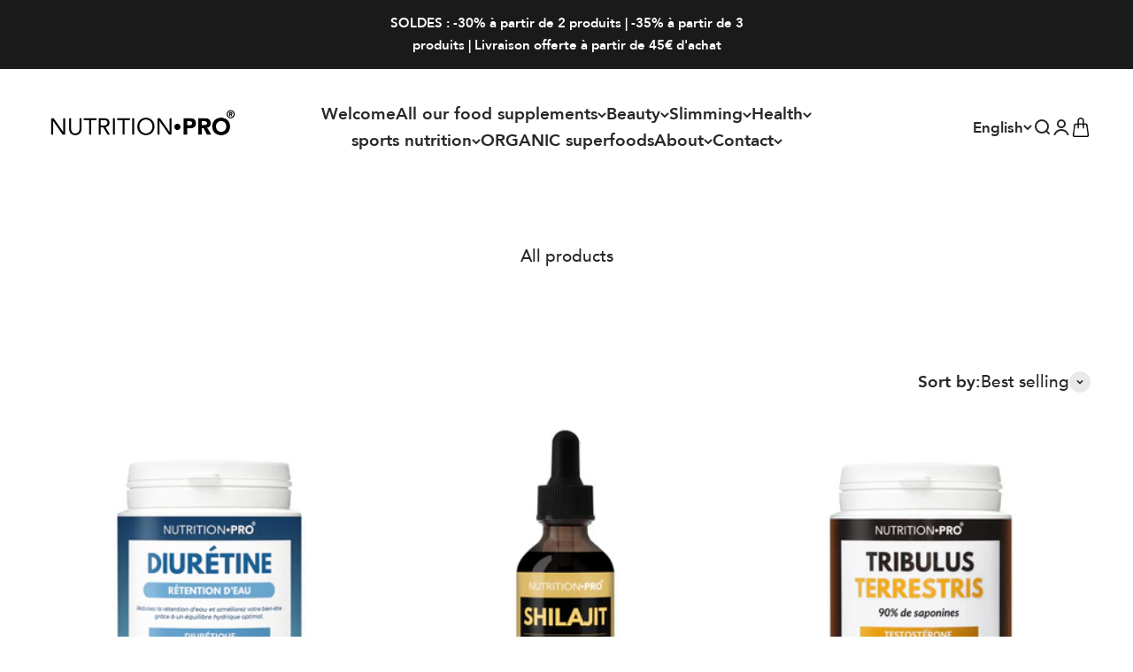

--- FILE ---
content_type: text/html; charset=utf-8
request_url: https://nutritionpro.fr/en/collections/tous-les-produits
body_size: 39306
content:
<!doctype html>

<html lang="en" dir="ltr">
  <head>
    <meta charset="utf-8">
    <meta name="viewport" content="width=device-width, initial-scale=1.0, height=device-height, minimum-scale=1.0, maximum-scale=1.0">
    <meta name="theme-color" content="#ffffff">

    <title>All products</title><link rel="canonical" href="https://nutritionpro.fr/en/collections/tous-les-produits"><link rel="shortcut icon" href="//nutritionpro.fr/cdn/shop/files/Logo_Final-R_390282b4-0076-4001-a8ec-ded9068c303e.png?v=1676988465&width=96">
      <link rel="apple-touch-icon" href="//nutritionpro.fr/cdn/shop/files/Logo_Final-R_390282b4-0076-4001-a8ec-ded9068c303e.png?v=1676988465&width=180"><link rel="preconnect" href="https://cdn.shopify.com">
    <link rel="preconnect" href="https://fonts.shopifycdn.com" crossorigin>
    <link rel="dns-prefetch" href="https://productreviews.shopifycdn.com"><link rel="preload" href="//nutritionpro.fr/cdn/fonts/figtree/figtree_n5.3b6b7df38aa5986536945796e1f947445832047c.woff2" as="font" type="font/woff2" crossorigin><link rel="preload" href="//nutritionpro.fr/cdn/fonts/figtree/figtree_n4.3c0838aba1701047e60be6a99a1b0a40ce9b8419.woff2" as="font" type="font/woff2" crossorigin><meta property="og:type" content="website">
  <meta property="og:title" content="All products"><meta property="og:image" content="http://nutritionpro.fr/cdn/shop/files/Design_sans_titre_496c3255-b7c9-4491-9fb1-76d4a87d322c.png?v=1699440829&width=2048">
  <meta property="og:image:secure_url" content="https://nutritionpro.fr/cdn/shop/files/Design_sans_titre_496c3255-b7c9-4491-9fb1-76d4a87d322c.png?v=1699440829&width=2048">
  <meta property="og:image:width" content="1200">
  <meta property="og:image:height" content="628"><meta property="og:url" content="https://nutritionpro.fr/en/collections/tous-les-produits">
<meta property="og:site_name" content="Nutrition•pro"><meta name="twitter:card" content="summary"><meta name="twitter:title" content="All products">
  <meta name="twitter:description" content=""><meta name="twitter:image" content="https://nutritionpro.fr/cdn/shop/files/Design_sans_titre_496c3255-b7c9-4491-9fb1-76d4a87d322c.png?crop=center&height=1200&v=1699440829&width=1200">
  <meta name="twitter:image:alt" content=""><script async crossorigin fetchpriority="high" src="/cdn/shopifycloud/importmap-polyfill/es-modules-shim.2.4.0.js"></script>
<script type="application/ld+json">
  {
    "@context": "https://schema.org",
    "@type": "BreadcrumbList",
    "itemListElement": [{
        "@type": "ListItem",
        "position": 1,
        "name": "Home",
        "item": "https://nutritionpro.fr"
      },{
            "@type": "ListItem",
            "position": 2,
            "name": "All products",
            "item": "https://nutritionpro.fr/en/collections/tous-les-produits"
          }]
  }
</script><style>/* Typography (heading) */
  @font-face {
  font-family: Figtree;
  font-weight: 500;
  font-style: normal;
  font-display: fallback;
  src: url("//nutritionpro.fr/cdn/fonts/figtree/figtree_n5.3b6b7df38aa5986536945796e1f947445832047c.woff2") format("woff2"),
       url("//nutritionpro.fr/cdn/fonts/figtree/figtree_n5.f26bf6dcae278b0ed902605f6605fa3338e81dab.woff") format("woff");
}

@font-face {
  font-family: Figtree;
  font-weight: 500;
  font-style: italic;
  font-display: fallback;
  src: url("//nutritionpro.fr/cdn/fonts/figtree/figtree_i5.969396f679a62854cf82dbf67acc5721e41351f0.woff2") format("woff2"),
       url("//nutritionpro.fr/cdn/fonts/figtree/figtree_i5.93bc1cad6c73ca9815f9777c49176dfc9d2890dd.woff") format("woff");
}

/* Typography (body) */
  @font-face {
  font-family: Figtree;
  font-weight: 400;
  font-style: normal;
  font-display: fallback;
  src: url("//nutritionpro.fr/cdn/fonts/figtree/figtree_n4.3c0838aba1701047e60be6a99a1b0a40ce9b8419.woff2") format("woff2"),
       url("//nutritionpro.fr/cdn/fonts/figtree/figtree_n4.c0575d1db21fc3821f17fd6617d3dee552312137.woff") format("woff");
}

@font-face {
  font-family: Figtree;
  font-weight: 400;
  font-style: italic;
  font-display: fallback;
  src: url("//nutritionpro.fr/cdn/fonts/figtree/figtree_i4.89f7a4275c064845c304a4cf8a4a586060656db2.woff2") format("woff2"),
       url("//nutritionpro.fr/cdn/fonts/figtree/figtree_i4.6f955aaaafc55a22ffc1f32ecf3756859a5ad3e2.woff") format("woff");
}

@font-face {
  font-family: Figtree;
  font-weight: 700;
  font-style: normal;
  font-display: fallback;
  src: url("//nutritionpro.fr/cdn/fonts/figtree/figtree_n7.2fd9bfe01586148e644724096c9d75e8c7a90e55.woff2") format("woff2"),
       url("//nutritionpro.fr/cdn/fonts/figtree/figtree_n7.ea05de92d862f9594794ab281c4c3a67501ef5fc.woff") format("woff");
}

@font-face {
  font-family: Figtree;
  font-weight: 700;
  font-style: italic;
  font-display: fallback;
  src: url("//nutritionpro.fr/cdn/fonts/figtree/figtree_i7.06add7096a6f2ab742e09ec7e498115904eda1fe.woff2") format("woff2"),
       url("//nutritionpro.fr/cdn/fonts/figtree/figtree_i7.ee584b5fcaccdbb5518c0228158941f8df81b101.woff") format("woff");
}

:root {
    /**
     * ---------------------------------------------------------------------
     * SPACING VARIABLES
     *
     * We are using a spacing inspired from frameworks like Tailwind CSS.
     * ---------------------------------------------------------------------
     */
    --spacing-0-5: 0.125rem; /* 2px */
    --spacing-1: 0.25rem; /* 4px */
    --spacing-1-5: 0.375rem; /* 6px */
    --spacing-2: 0.5rem; /* 8px */
    --spacing-2-5: 0.625rem; /* 10px */
    --spacing-3: 0.75rem; /* 12px */
    --spacing-3-5: 0.875rem; /* 14px */
    --spacing-4: 1rem; /* 16px */
    --spacing-4-5: 1.125rem; /* 18px */
    --spacing-5: 1.25rem; /* 20px */
    --spacing-5-5: 1.375rem; /* 22px */
    --spacing-6: 1.5rem; /* 24px */
    --spacing-6-5: 1.625rem; /* 26px */
    --spacing-7: 1.75rem; /* 28px */
    --spacing-7-5: 1.875rem; /* 30px */
    --spacing-8: 2rem; /* 32px */
    --spacing-8-5: 2.125rem; /* 34px */
    --spacing-9: 2.25rem; /* 36px */
    --spacing-9-5: 2.375rem; /* 38px */
    --spacing-10: 2.5rem; /* 40px */
    --spacing-11: 2.75rem; /* 44px */
    --spacing-12: 3rem; /* 48px */
    --spacing-14: 3.5rem; /* 56px */
    --spacing-16: 4rem; /* 64px */
    --spacing-18: 4.5rem; /* 72px */
    --spacing-20: 5rem; /* 80px */
    --spacing-24: 6rem; /* 96px */
    --spacing-28: 7rem; /* 112px */
    --spacing-32: 8rem; /* 128px */
    --spacing-36: 9rem; /* 144px */
    --spacing-40: 10rem; /* 160px */
    --spacing-44: 11rem; /* 176px */
    --spacing-48: 12rem; /* 192px */
    --spacing-52: 13rem; /* 208px */
    --spacing-56: 14rem; /* 224px */
    --spacing-60: 15rem; /* 240px */
    --spacing-64: 16rem; /* 256px */
    --spacing-72: 18rem; /* 288px */
    --spacing-80: 20rem; /* 320px */
    --spacing-96: 24rem; /* 384px */

    /* Container */
    --container-max-width: 1800px;
    --container-narrow-max-width: 1550px;
    --container-gutter: var(--spacing-5);
    --section-outer-spacing-block: var(--spacing-10);
    --section-inner-max-spacing-block: var(--spacing-9);
    --section-inner-spacing-inline: var(--container-gutter);
    --section-stack-spacing-block: var(--spacing-8);

    /* Grid gutter */
    --grid-gutter: var(--spacing-5);

    /* Product list settings */
    --product-list-row-gap: var(--spacing-8);
    --product-list-column-gap: var(--grid-gutter);

    /* Form settings */
    --input-gap: var(--spacing-2);
    --input-height: 2.625rem;
    --input-padding-inline: var(--spacing-4);

    /* Other sizes */
    --sticky-area-height: calc(var(--sticky-announcement-bar-enabled, 0) * var(--announcement-bar-height, 0px) + var(--sticky-header-enabled, 0) * var(--header-height, 0px));

    /* RTL support */
    --transform-logical-flip: 1;
    --transform-origin-start: left;
    --transform-origin-end: right;

    /**
     * ---------------------------------------------------------------------
     * TYPOGRAPHY
     * ---------------------------------------------------------------------
     */

    /* Font properties */
    --heading-font-family: 'Avenir', sans-serif;
    --heading-font-weight: 400;
    --heading-font-style: normal;
    --heading-text-transform: normal;
    --heading-letter-spacing: 0.0em;
    --text-font-family: 'Avenir', sans-serif;
    --text-font-weight: 500;
    --text-font-style: normal;
    --text-letter-spacing: 0.0em;

    /* Font sizes */
    --text-h0: 2.75rem;
    --text-h1: 2rem;
    --text-h2: 1.75rem;
    --text-h3: 1.375rem;
    --text-h4: 1.125rem;
    --text-h5: 1.125rem;
    --text-h6: 1rem;
    --text-xs: 0.75rem;
    --text-sm: 0.8125rem;
    --text-base: 0.9375rem;
    --text-lg: 1.1875rem;

    /**
     * ---------------------------------------------------------------------
     * COLORS
     * ---------------------------------------------------------------------
     */

    /* Color settings */--accent: 0 113 227;
    --text-primary: 39 39 39;
    --background-primary: 255 255 255;
    --dialog-background: 255 255 255;
    --border-color: var(--text-color, var(--text-primary)) / 0.12;

    /* Button colors */
    --button-background-primary: 0 113 227;
    --button-text-primary: 255 255 255;
    --button-background-secondary: 22 98 223;
    --button-text-secondary: 255 255 255;

    /* Status colors */
    --success-background: 238 241 235;
    --success-text: 112 138 92;
    --warning-background: 252 240 227;
    --warning-text: 227 126 22;
    --error-background: 245 229 229;
    --error-text: 170 40 38;

    /* Product colors */
    --on-sale-text: 32 8 8;
    --on-sale-badge-background: 32 8 8;
    --on-sale-badge-text: 255 255 255;
    --sold-out-badge-background: 190 189 185;
    --sold-out-badge-text: 0 0 0;
    --primary-badge-background: 0 0 0;
    --primary-badge-text: 255 255 255;
    --star-color: 255 183 74;
    --product-card-background: 255 255 255;
    --product-card-text: 39 39 39;

    /* Header colors */
    --header-background: 255 255 255;
    --header-text: 39 39 39;

    /* Footer colors */
    --footer-background: 250 250 250;
    --footer-text: 39 39 39;

    /* Rounded variables (used for border radius) */
    --rounded-xs: 0.25rem;
    --rounded-sm: 0.375rem;
    --rounded: 0.75rem;
    --rounded-lg: 1.5rem;
    --rounded-full: 9999px;

    --rounded-button: 3.75rem;
    --rounded-input: 0.5rem;

    /* Box shadow */
    --shadow-sm: 0 2px 8px rgb(var(--text-primary) / 0.1);
    --shadow: 0 5px 15px rgb(var(--text-primary) / 0.1);
    --shadow-md: 0 5px 30px rgb(var(--text-primary) / 0.1);
    --shadow-block: 0px 18px 50px rgb(var(--text-primary) / 0.1);

    /**
     * ---------------------------------------------------------------------
     * OTHER
     * ---------------------------------------------------------------------
     */

    --stagger-products-reveal-opacity: 0;
    --cursor-close-svg-url: url(//nutritionpro.fr/cdn/shop/t/120/assets/cursor-close.svg?v=147174565022153725511761131538);
    --cursor-zoom-in-svg-url: url(//nutritionpro.fr/cdn/shop/t/120/assets/cursor-zoom-in.svg?v=154953035094101115921761131538);
    --cursor-zoom-out-svg-url: url(//nutritionpro.fr/cdn/shop/t/120/assets/cursor-zoom-out.svg?v=16155520337305705181761131538);
    --checkmark-svg-url: url(//nutritionpro.fr/cdn/shop/t/120/assets/checkmark.svg?v=77552481021870063511761131538);
  }

  [dir="rtl"]:root {
    /* RTL support */
    --transform-logical-flip: -1;
    --transform-origin-start: right;
    --transform-origin-end: left;
  }

  @media screen and (min-width: 700px) {
    :root {
      /* Typography (font size) */
      --text-h0: 3.5rem;
      --text-h1: 2.5rem;
      --text-h2: 2rem;
      --text-h3: 1.625rem;
      --text-h4: 1.375rem;
      --text-h5: 1.125rem;
      --text-h6: 1rem;

      --text-xs: 0.9375rem;
      --text-sm: 1.0625rem;
      --text-base: 1.1875rem;
      --text-lg: 1.4375rem;

      /* Spacing */
      --container-gutter: 2rem;
      --section-outer-spacing-block: var(--spacing-14);
      --section-inner-max-spacing-block: var(--spacing-10);
      --section-inner-spacing-inline: var(--spacing-12);
      --section-stack-spacing-block: var(--spacing-12);

      /* Grid gutter */
      --grid-gutter: var(--spacing-6);

      /* Product list settings */
      --product-list-row-gap: var(--spacing-12);

      /* Form settings */
      --input-gap: 1rem;
      --input-height: 3.125rem;
      --input-padding-inline: var(--spacing-5);
    }
  }

  @media screen and (min-width: 1000px) {
    :root {
      /* Spacing settings */
      --container-gutter: var(--spacing-12);
      --section-outer-spacing-block: var(--spacing-16);
      --section-inner-max-spacing-block: var(--spacing-14);
      --section-inner-spacing-inline: var(--spacing-16);
      --section-stack-spacing-block: var(--spacing-12);
    }
  }

  @media screen and (min-width: 1150px) {
    :root {
      /* Spacing settings */
      --container-gutter: var(--spacing-12);
      --section-outer-spacing-block: var(--spacing-16);
      --section-inner-max-spacing-block: var(--spacing-14);
      --section-inner-spacing-inline: var(--spacing-16);
      --section-stack-spacing-block: var(--spacing-12);
    }
  }

  @media screen and (min-width: 1400px) {
    :root {
      /* Typography (font size) */
      --text-h0: 4.5rem;
      --text-h1: 3.5rem;
      --text-h2: 2.75rem;
      --text-h3: 2rem;
      --text-h4: 1.75rem;
      --text-h5: 1.375rem;
      --text-h6: 1.25rem;

      --section-outer-spacing-block: var(--spacing-20);
      --section-inner-max-spacing-block: var(--spacing-16);
      --section-inner-spacing-inline: var(--spacing-18);
    }
  }

  @media screen and (min-width: 1600px) {
    :root {
      --section-outer-spacing-block: var(--spacing-20);
      --section-inner-max-spacing-block: var(--spacing-18);
      --section-inner-spacing-inline: var(--spacing-20);
    }
  }

  /**
   * ---------------------------------------------------------------------
   * LIQUID DEPENDANT CSS
   *
   * Our main CSS is Liquid free, but some very specific features depend on
   * theme settings, so we have them here
   * ---------------------------------------------------------------------
   */@media screen and (pointer: fine) {
        .button:not([disabled]):hover, .btn:not([disabled]):hover, .shopify-payment-button__button--unbranded:not([disabled]):hover {
          --button-background-opacity: 0.85;
        }

        .button--subdued:not([disabled]):hover {
          --button-background: var(--text-color) / .05 !important;
        }
      }</style><script>
  // This allows to expose several variables to the global scope, to be used in scripts
  window.themeVariables = {
    settings: {
      showPageTransition: null,
      staggerProductsApparition: true,
      reduceDrawerAnimation: true,
      reduceMenuAnimation: false,
      headingApparition: "split_rotation",
      pageType: "collection",
      moneyFormat: "{{amount_with_comma_separator}} €",
      moneyWithCurrencyFormat: "{{amount_with_comma_separator}} EUR",
      currencyCodeEnabled: false,
      cartType: "drawer",
      showDiscount: true,
      discountMode: "saving",
      pageBackground: "#ffffff",
      textColor: "#272727"
    },

    strings: {
      accessibilityClose: "Close",
      accessibilityNext: "Next",
      accessibilityPrevious: "Previous",
      closeGallery: "Close gallery",
      zoomGallery: "Zoom",
      errorGallery: "Image cannot be loaded",
      searchNoResults: "No results could be found.",
      addOrderNote: "Add order note",
      editOrderNote: "Edit order note",
      shippingEstimatorNoResults: "Sorry, we do not ship to your address.",
      shippingEstimatorOneResult: "There is one shipping rate for your address:",
      shippingEstimatorMultipleResults: "There are several shipping rates for your address:",
      shippingEstimatorError: "One or more error occurred while retrieving shipping rates:"
    },

    breakpoints: {
      'sm': 'screen and (min-width: 700px)',
      'md': 'screen and (min-width: 1000px)',
      'lg': 'screen and (min-width: 1150px)',
      'xl': 'screen and (min-width: 1400px)',

      'sm-max': 'screen and (max-width: 699px)',
      'md-max': 'screen and (max-width: 999px)',
      'lg-max': 'screen and (max-width: 1149px)',
      'xl-max': 'screen and (max-width: 1399px)'
    }
  };

  // For detecting native share
  document.documentElement.classList.add(`native-share--${navigator.share ? 'enabled' : 'disabled'}`);</script><script type="importmap">{
        "imports": {
          "vendor": "//nutritionpro.fr/cdn/shop/t/120/assets/vendor.min.js?v=166563502121812900551761131538",
          "theme": "//nutritionpro.fr/cdn/shop/t/120/assets/theme.js?v=23449326874515410531761131538",
          "photoswipe": "//nutritionpro.fr/cdn/shop/t/120/assets/photoswipe.min.js?v=13374349288281597431761131538"
        }
      }
    </script>
    <script type="module" src="//nutritionpro.fr/cdn/shop/t/120/assets/vendor.min.js?v=166563502121812900551761131538"></script>
    <script type="module" src="//nutritionpro.fr/cdn/shop/t/120/assets/theme.js?v=23449326874515410531761131538"></script>

    <script>window.performance && window.performance.mark && window.performance.mark('shopify.content_for_header.start');</script><meta name="facebook-domain-verification" content="eywdhh0vlvrilm1io6nriidbh23p4w">
<meta name="google-site-verification" content="RYsP8xERG16x46XfT5flVLtfhnv7-GwlFBiItskV2d0">
<meta id="shopify-digital-wallet" name="shopify-digital-wallet" content="/7632388181/digital_wallets/dialog">
<meta name="shopify-checkout-api-token" content="6bc1f9b267cc74e51ed0dbec9fed4a2c">
<meta id="in-context-paypal-metadata" data-shop-id="7632388181" data-venmo-supported="false" data-environment="production" data-locale="en_US" data-paypal-v4="true" data-currency="EUR">
<link rel="alternate" type="application/atom+xml" title="Feed" href="/en/collections/tous-les-produits.atom" />
<link rel="alternate" hreflang="x-default" href="https://nutritionpro.fr/collections/tous-les-produits">
<link rel="alternate" hreflang="fr" href="https://nutritionpro.fr/collections/tous-les-produits">
<link rel="alternate" hreflang="en" href="https://nutritionpro.fr/en/collections/tous-les-produits">
<link rel="alternate" type="application/json+oembed" href="https://nutritionpro.fr/en/collections/tous-les-produits.oembed">
<script async="async" src="/checkouts/internal/preloads.js?locale=en-FR"></script>
<script id="apple-pay-shop-capabilities" type="application/json">{"shopId":7632388181,"countryCode":"FR","currencyCode":"EUR","merchantCapabilities":["supports3DS"],"merchantId":"gid:\/\/shopify\/Shop\/7632388181","merchantName":"Nutrition•pro","requiredBillingContactFields":["postalAddress","email","phone"],"requiredShippingContactFields":["postalAddress","email","phone"],"shippingType":"shipping","supportedNetworks":["visa","masterCard","amex","maestro"],"total":{"type":"pending","label":"Nutrition•pro","amount":"1.00"},"shopifyPaymentsEnabled":true,"supportsSubscriptions":true}</script>
<script id="shopify-features" type="application/json">{"accessToken":"6bc1f9b267cc74e51ed0dbec9fed4a2c","betas":["rich-media-storefront-analytics"],"domain":"nutritionpro.fr","predictiveSearch":true,"shopId":7632388181,"locale":"en"}</script>
<script>var Shopify = Shopify || {};
Shopify.shop = "nutrition-pro10.myshopify.com";
Shopify.locale = "en";
Shopify.currency = {"active":"EUR","rate":"1.0"};
Shopify.country = "FR";
Shopify.theme = {"name":"Impact | CRO","id":188410691924,"schema_name":"Impact","schema_version":"6.9.1","theme_store_id":1190,"role":"main"};
Shopify.theme.handle = "null";
Shopify.theme.style = {"id":null,"handle":null};
Shopify.cdnHost = "nutritionpro.fr/cdn";
Shopify.routes = Shopify.routes || {};
Shopify.routes.root = "/en/";</script>
<script type="module">!function(o){(o.Shopify=o.Shopify||{}).modules=!0}(window);</script>
<script>!function(o){function n(){var o=[];function n(){o.push(Array.prototype.slice.apply(arguments))}return n.q=o,n}var t=o.Shopify=o.Shopify||{};t.loadFeatures=n(),t.autoloadFeatures=n()}(window);</script>
<script id="shop-js-analytics" type="application/json">{"pageType":"collection"}</script>
<script defer="defer" async type="module" src="//nutritionpro.fr/cdn/shopifycloud/shop-js/modules/v2/client.init-shop-cart-sync_BApSsMSl.en.esm.js"></script>
<script defer="defer" async type="module" src="//nutritionpro.fr/cdn/shopifycloud/shop-js/modules/v2/chunk.common_CBoos6YZ.esm.js"></script>
<script type="module">
  await import("//nutritionpro.fr/cdn/shopifycloud/shop-js/modules/v2/client.init-shop-cart-sync_BApSsMSl.en.esm.js");
await import("//nutritionpro.fr/cdn/shopifycloud/shop-js/modules/v2/chunk.common_CBoos6YZ.esm.js");

  window.Shopify.SignInWithShop?.initShopCartSync?.({"fedCMEnabled":true,"windoidEnabled":true});

</script>
<script>(function() {
  var isLoaded = false;
  function asyncLoad() {
    if (isLoaded) return;
    isLoaded = true;
    var urls = ["https:\/\/loox.io\/widget\/N1x3l81XqL\/loox.1570005957705.js?shop=nutrition-pro10.myshopify.com","\/\/cdn.shopify.com\/proxy\/c0562ff4759a2e42fc052f1b2db7d7fea477e709acc83adc0b6030fcf66265c8\/api.goaffpro.com\/loader.js?shop=nutrition-pro10.myshopify.com\u0026sp-cache-control=cHVibGljLCBtYXgtYWdlPTkwMA","https:\/\/reconvert-cdn.com\/assets\/js\/store_reconvert_node.js?v=2\u0026scid=OTQyNzRlZDNiOTNjMjhiMGE3YTkwYTVjZGFmMGY2YjMuY2ZmYTI2MDYyYmI4MzNlNmRkNTQ3ZDhmYjJjMzE3OWY=\u0026shop=nutrition-pro10.myshopify.com","\/\/cdn.shopify.com\/proxy\/c812bc5ef406e2506b2ab7f36abac89a65fcfe74bfa141811af6dc325c6c5889\/static.cdn.printful.com\/static\/js\/external\/shopify-product-customizer.js?v=0.28\u0026shop=nutrition-pro10.myshopify.com\u0026sp-cache-control=cHVibGljLCBtYXgtYWdlPTkwMA","https:\/\/bigblueprod-fast-tags.web.app\/shopify\/main.js?shop=nutrition-pro10.myshopify.com#eyJhbGciOiJFUzI1NiIsImtpZCI6InExZHNwamdqdGUiLCJ0eXAiOiJKV1QifQ.eyJleHAiOjE3NjkxMzAxNzQsImlzcyI6Imh0dHBzOi8vY2hlY2tvdXQtYXBpLmJp","https:\/\/bigblueprod-fast-tags.web.app\/shopify\/2.js?shop=nutrition-pro10.myshopify.com#Z2JsdWUuY28vIiwic3ViIjoic19udHByMDAwMSJ9.ZUxNez18Cq035i8G-BP_LeHm_A1MjcJbl9GRu2ZMFxkeR6DEFRFvPKlPBcVdeoTmW_w60kKLp2x5slE6wlwV-Q","https:\/\/ecommplugins-scripts.trustpilot.com\/v2.1\/js\/header.min.js?settings=eyJrZXkiOiJXaUpRVE9FUkRmV3BPeTNJIiwicyI6Im5vbmUifQ==\u0026shop=nutrition-pro10.myshopify.com","https:\/\/ecommplugins-scripts.trustpilot.com\/v2.1\/js\/success.min.js?settings=eyJrZXkiOiJXaUpRVE9FUkRmV3BPeTNJIiwicyI6Im5vbmUiLCJ0IjpbIm9yZGVycy9mdWxmaWxsZWQiXSwidiI6IiIsImEiOiIifQ==\u0026shop=nutrition-pro10.myshopify.com","https:\/\/ecommplugins-trustboxsettings.trustpilot.com\/nutrition-pro10.myshopify.com.js?settings=1760949382847\u0026shop=nutrition-pro10.myshopify.com","https:\/\/assets.loyoly.io\/public\/scripts\/referral.js?shop=nutrition-pro10.myshopify.com"];
    for (var i = 0; i < urls.length; i++) {
      var s = document.createElement('script');
      s.type = 'text/javascript';
      s.async = true;
      s.src = urls[i];
      var x = document.getElementsByTagName('script')[0];
      x.parentNode.insertBefore(s, x);
    }
  };
  if(window.attachEvent) {
    window.attachEvent('onload', asyncLoad);
  } else {
    window.addEventListener('load', asyncLoad, false);
  }
})();</script>
<script id="__st">var __st={"a":7632388181,"offset":3600,"reqid":"3b3d7cff-37e8-4528-b99e-7c2543eeae9f-1768878261","pageurl":"nutritionpro.fr\/en\/collections\/tous-les-produits","u":"d6e70cfbbb49","p":"collection","rtyp":"collection","rid":268258017365};</script>
<script>window.ShopifyPaypalV4VisibilityTracking = true;</script>
<script id="captcha-bootstrap">!function(){'use strict';const t='contact',e='account',n='new_comment',o=[[t,t],['blogs',n],['comments',n],[t,'customer']],c=[[e,'customer_login'],[e,'guest_login'],[e,'recover_customer_password'],[e,'create_customer']],r=t=>t.map((([t,e])=>`form[action*='/${t}']:not([data-nocaptcha='true']) input[name='form_type'][value='${e}']`)).join(','),a=t=>()=>t?[...document.querySelectorAll(t)].map((t=>t.form)):[];function s(){const t=[...o],e=r(t);return a(e)}const i='password',u='form_key',d=['recaptcha-v3-token','g-recaptcha-response','h-captcha-response',i],f=()=>{try{return window.sessionStorage}catch{return}},m='__shopify_v',_=t=>t.elements[u];function p(t,e,n=!1){try{const o=window.sessionStorage,c=JSON.parse(o.getItem(e)),{data:r}=function(t){const{data:e,action:n}=t;return t[m]||n?{data:e,action:n}:{data:t,action:n}}(c);for(const[e,n]of Object.entries(r))t.elements[e]&&(t.elements[e].value=n);n&&o.removeItem(e)}catch(o){console.error('form repopulation failed',{error:o})}}const l='form_type',E='cptcha';function T(t){t.dataset[E]=!0}const w=window,h=w.document,L='Shopify',v='ce_forms',y='captcha';let A=!1;((t,e)=>{const n=(g='f06e6c50-85a8-45c8-87d0-21a2b65856fe',I='https://cdn.shopify.com/shopifycloud/storefront-forms-hcaptcha/ce_storefront_forms_captcha_hcaptcha.v1.5.2.iife.js',D={infoText:'Protected by hCaptcha',privacyText:'Privacy',termsText:'Terms'},(t,e,n)=>{const o=w[L][v],c=o.bindForm;if(c)return c(t,g,e,D).then(n);var r;o.q.push([[t,g,e,D],n]),r=I,A||(h.body.append(Object.assign(h.createElement('script'),{id:'captcha-provider',async:!0,src:r})),A=!0)});var g,I,D;w[L]=w[L]||{},w[L][v]=w[L][v]||{},w[L][v].q=[],w[L][y]=w[L][y]||{},w[L][y].protect=function(t,e){n(t,void 0,e),T(t)},Object.freeze(w[L][y]),function(t,e,n,w,h,L){const[v,y,A,g]=function(t,e,n){const i=e?o:[],u=t?c:[],d=[...i,...u],f=r(d),m=r(i),_=r(d.filter((([t,e])=>n.includes(e))));return[a(f),a(m),a(_),s()]}(w,h,L),I=t=>{const e=t.target;return e instanceof HTMLFormElement?e:e&&e.form},D=t=>v().includes(t);t.addEventListener('submit',(t=>{const e=I(t);if(!e)return;const n=D(e)&&!e.dataset.hcaptchaBound&&!e.dataset.recaptchaBound,o=_(e),c=g().includes(e)&&(!o||!o.value);(n||c)&&t.preventDefault(),c&&!n&&(function(t){try{if(!f())return;!function(t){const e=f();if(!e)return;const n=_(t);if(!n)return;const o=n.value;o&&e.removeItem(o)}(t);const e=Array.from(Array(32),(()=>Math.random().toString(36)[2])).join('');!function(t,e){_(t)||t.append(Object.assign(document.createElement('input'),{type:'hidden',name:u})),t.elements[u].value=e}(t,e),function(t,e){const n=f();if(!n)return;const o=[...t.querySelectorAll(`input[type='${i}']`)].map((({name:t})=>t)),c=[...d,...o],r={};for(const[a,s]of new FormData(t).entries())c.includes(a)||(r[a]=s);n.setItem(e,JSON.stringify({[m]:1,action:t.action,data:r}))}(t,e)}catch(e){console.error('failed to persist form',e)}}(e),e.submit())}));const S=(t,e)=>{t&&!t.dataset[E]&&(n(t,e.some((e=>e===t))),T(t))};for(const o of['focusin','change'])t.addEventListener(o,(t=>{const e=I(t);D(e)&&S(e,y())}));const B=e.get('form_key'),M=e.get(l),P=B&&M;t.addEventListener('DOMContentLoaded',(()=>{const t=y();if(P)for(const e of t)e.elements[l].value===M&&p(e,B);[...new Set([...A(),...v().filter((t=>'true'===t.dataset.shopifyCaptcha))])].forEach((e=>S(e,t)))}))}(h,new URLSearchParams(w.location.search),n,t,e,['guest_login'])})(!1,!0)}();</script>
<script integrity="sha256-4kQ18oKyAcykRKYeNunJcIwy7WH5gtpwJnB7kiuLZ1E=" data-source-attribution="shopify.loadfeatures" defer="defer" src="//nutritionpro.fr/cdn/shopifycloud/storefront/assets/storefront/load_feature-a0a9edcb.js" crossorigin="anonymous"></script>
<script data-source-attribution="shopify.dynamic_checkout.dynamic.init">var Shopify=Shopify||{};Shopify.PaymentButton=Shopify.PaymentButton||{isStorefrontPortableWallets:!0,init:function(){window.Shopify.PaymentButton.init=function(){};var t=document.createElement("script");t.src="https://nutritionpro.fr/cdn/shopifycloud/portable-wallets/latest/portable-wallets.en.js",t.type="module",document.head.appendChild(t)}};
</script>
<script data-source-attribution="shopify.dynamic_checkout.buyer_consent">
  function portableWalletsHideBuyerConsent(e){var t=document.getElementById("shopify-buyer-consent"),n=document.getElementById("shopify-subscription-policy-button");t&&n&&(t.classList.add("hidden"),t.setAttribute("aria-hidden","true"),n.removeEventListener("click",e))}function portableWalletsShowBuyerConsent(e){var t=document.getElementById("shopify-buyer-consent"),n=document.getElementById("shopify-subscription-policy-button");t&&n&&(t.classList.remove("hidden"),t.removeAttribute("aria-hidden"),n.addEventListener("click",e))}window.Shopify?.PaymentButton&&(window.Shopify.PaymentButton.hideBuyerConsent=portableWalletsHideBuyerConsent,window.Shopify.PaymentButton.showBuyerConsent=portableWalletsShowBuyerConsent);
</script>
<script data-source-attribution="shopify.dynamic_checkout.cart.bootstrap">document.addEventListener("DOMContentLoaded",(function(){function t(){return document.querySelector("shopify-accelerated-checkout-cart, shopify-accelerated-checkout")}if(t())Shopify.PaymentButton.init();else{new MutationObserver((function(e,n){t()&&(Shopify.PaymentButton.init(),n.disconnect())})).observe(document.body,{childList:!0,subtree:!0})}}));
</script>
<link id="shopify-accelerated-checkout-styles" rel="stylesheet" media="screen" href="https://nutritionpro.fr/cdn/shopifycloud/portable-wallets/latest/accelerated-checkout-backwards-compat.css" crossorigin="anonymous">
<style id="shopify-accelerated-checkout-cart">
        #shopify-buyer-consent {
  margin-top: 1em;
  display: inline-block;
  width: 100%;
}

#shopify-buyer-consent.hidden {
  display: none;
}

#shopify-subscription-policy-button {
  background: none;
  border: none;
  padding: 0;
  text-decoration: underline;
  font-size: inherit;
  cursor: pointer;
}

#shopify-subscription-policy-button::before {
  box-shadow: none;
}

      </style>

<script>window.performance && window.performance.mark && window.performance.mark('shopify.content_for_header.end');</script>
<link href="//nutritionpro.fr/cdn/shop/t/120/assets/theme.css?v=171705094330867203841761776995" rel="stylesheet" type="text/css" media="all" /><!-- BEGIN app block: shopify://apps/consentmo-gdpr/blocks/gdpr_cookie_consent/4fbe573f-a377-4fea-9801-3ee0858cae41 -->


<!-- END app block --><!-- BEGIN app block: shopify://apps/loyoly/blocks/international/f8398f67-b476-4b74-89b8-cb199b7011c9 -->
<script>
  // Set the current lang
  window.loyoly_lang_code = 'en'
  // Set the convert rate
  window.loyoly_convert_rate = window.Shopify.currency.rate
  // Set the current money code
  window.loyoly_money_code = 'EUR'
  // Localized suffix
  window.loyoly_lang_suffix = '/en'


</script>


<!-- END app block --><!-- BEGIN app block: shopify://apps/klaviyo-email-marketing-sms/blocks/klaviyo-onsite-embed/2632fe16-c075-4321-a88b-50b567f42507 -->












  <script async src="https://static.klaviyo.com/onsite/js/SE2vtu/klaviyo.js?company_id=SE2vtu"></script>
  <script>!function(){if(!window.klaviyo){window._klOnsite=window._klOnsite||[];try{window.klaviyo=new Proxy({},{get:function(n,i){return"push"===i?function(){var n;(n=window._klOnsite).push.apply(n,arguments)}:function(){for(var n=arguments.length,o=new Array(n),w=0;w<n;w++)o[w]=arguments[w];var t="function"==typeof o[o.length-1]?o.pop():void 0,e=new Promise((function(n){window._klOnsite.push([i].concat(o,[function(i){t&&t(i),n(i)}]))}));return e}}})}catch(n){window.klaviyo=window.klaviyo||[],window.klaviyo.push=function(){var n;(n=window._klOnsite).push.apply(n,arguments)}}}}();</script>

  




  <script>
    window.klaviyoReviewsProductDesignMode = false
  </script>



  <!-- BEGIN app snippet: customer-hub-data --><script>
  if (!window.customerHub) {
    window.customerHub = {};
  }
  window.customerHub.storefrontRoutes = {
    login: "https://shopify.com/7632388181/account?locale=en&region_country=FR?return_url=%2F%23k-hub",
    register: "https://shopify.com/7632388181/account?locale=en?return_url=%2F%23k-hub",
    logout: "/en/account/logout",
    profile: "/en/account",
    addresses: "/en/account/addresses",
  };
  
  window.customerHub.userId = null;
  
  window.customerHub.storeDomain = "nutrition-pro10.myshopify.com";

  

  
    window.customerHub.storeLocale = {
        currentLanguage: 'en',
        currentCountry: 'FR',
        availableLanguages: [
          
            {
              iso_code: 'fr',
              endonym_name: 'français'
            },
          
            {
              iso_code: 'en',
              endonym_name: 'English'
            }
          
        ],
        availableCountries: [
          
            {
              iso_code: 'AF',
              name: 'Afghanistan',
              currency_code: 'EUR'
            },
          
            {
              iso_code: 'AX',
              name: 'Åland Islands',
              currency_code: 'EUR'
            },
          
            {
              iso_code: 'AL',
              name: 'Albania',
              currency_code: 'ALL'
            },
          
            {
              iso_code: 'DZ',
              name: 'Algeria',
              currency_code: 'DZD'
            },
          
            {
              iso_code: 'AD',
              name: 'Andorra',
              currency_code: 'EUR'
            },
          
            {
              iso_code: 'AO',
              name: 'Angola',
              currency_code: 'EUR'
            },
          
            {
              iso_code: 'AI',
              name: 'Anguilla',
              currency_code: 'XCD'
            },
          
            {
              iso_code: 'AG',
              name: 'Antigua &amp; Barbuda',
              currency_code: 'XCD'
            },
          
            {
              iso_code: 'AR',
              name: 'Argentina',
              currency_code: 'EUR'
            },
          
            {
              iso_code: 'AM',
              name: 'Armenia',
              currency_code: 'EUR'
            },
          
            {
              iso_code: 'AW',
              name: 'Aruba',
              currency_code: 'AWG'
            },
          
            {
              iso_code: 'AC',
              name: 'Ascension Island',
              currency_code: 'SHP'
            },
          
            {
              iso_code: 'AU',
              name: 'Australia',
              currency_code: 'AUD'
            },
          
            {
              iso_code: 'AT',
              name: 'Austria',
              currency_code: 'EUR'
            },
          
            {
              iso_code: 'AZ',
              name: 'Azerbaijan',
              currency_code: 'EUR'
            },
          
            {
              iso_code: 'BS',
              name: 'Bahamas',
              currency_code: 'BSD'
            },
          
            {
              iso_code: 'BH',
              name: 'Bahrain',
              currency_code: 'EUR'
            },
          
            {
              iso_code: 'BD',
              name: 'Bangladesh',
              currency_code: 'EUR'
            },
          
            {
              iso_code: 'BB',
              name: 'Barbados',
              currency_code: 'BBD'
            },
          
            {
              iso_code: 'BY',
              name: 'Belarus',
              currency_code: 'EUR'
            },
          
            {
              iso_code: 'BE',
              name: 'Belgium',
              currency_code: 'EUR'
            },
          
            {
              iso_code: 'BZ',
              name: 'Belize',
              currency_code: 'EUR'
            },
          
            {
              iso_code: 'BJ',
              name: 'Benin',
              currency_code: 'EUR'
            },
          
            {
              iso_code: 'BM',
              name: 'Bermuda',
              currency_code: 'USD'
            },
          
            {
              iso_code: 'BT',
              name: 'Bhutan',
              currency_code: 'EUR'
            },
          
            {
              iso_code: 'BO',
              name: 'Bolivia',
              currency_code: 'BOB'
            },
          
            {
              iso_code: 'BA',
              name: 'Bosnia &amp; Herzegovina',
              currency_code: 'BAM'
            },
          
            {
              iso_code: 'BW',
              name: 'Botswana',
              currency_code: 'EUR'
            },
          
            {
              iso_code: 'BR',
              name: 'Brazil',
              currency_code: 'EUR'
            },
          
            {
              iso_code: 'IO',
              name: 'British Indian Ocean Territory',
              currency_code: 'USD'
            },
          
            {
              iso_code: 'VG',
              name: 'British Virgin Islands',
              currency_code: 'USD'
            },
          
            {
              iso_code: 'BN',
              name: 'Brunei',
              currency_code: 'BND'
            },
          
            {
              iso_code: 'BG',
              name: 'Bulgaria',
              currency_code: 'EUR'
            },
          
            {
              iso_code: 'BF',
              name: 'Burkina Faso',
              currency_code: 'EUR'
            },
          
            {
              iso_code: 'BI',
              name: 'Burundi',
              currency_code: 'BIF'
            },
          
            {
              iso_code: 'KH',
              name: 'Cambodia',
              currency_code: 'EUR'
            },
          
            {
              iso_code: 'CM',
              name: 'Cameroon',
              currency_code: 'XAF'
            },
          
            {
              iso_code: 'CA',
              name: 'Canada',
              currency_code: 'CAD'
            },
          
            {
              iso_code: 'CV',
              name: 'Cape Verde',
              currency_code: 'CVE'
            },
          
            {
              iso_code: 'BQ',
              name: 'Caribbean Netherlands',
              currency_code: 'USD'
            },
          
            {
              iso_code: 'KY',
              name: 'Cayman Islands',
              currency_code: 'KYD'
            },
          
            {
              iso_code: 'CF',
              name: 'Central African Republic',
              currency_code: 'XAF'
            },
          
            {
              iso_code: 'TD',
              name: 'Chad',
              currency_code: 'XAF'
            },
          
            {
              iso_code: 'CL',
              name: 'Chile',
              currency_code: 'EUR'
            },
          
            {
              iso_code: 'CN',
              name: 'China',
              currency_code: 'EUR'
            },
          
            {
              iso_code: 'CX',
              name: 'Christmas Island',
              currency_code: 'AUD'
            },
          
            {
              iso_code: 'CC',
              name: 'Cocos (Keeling) Islands',
              currency_code: 'AUD'
            },
          
            {
              iso_code: 'CO',
              name: 'Colombia',
              currency_code: 'EUR'
            },
          
            {
              iso_code: 'KM',
              name: 'Comoros',
              currency_code: 'KMF'
            },
          
            {
              iso_code: 'CG',
              name: 'Congo - Brazzaville',
              currency_code: 'XAF'
            },
          
            {
              iso_code: 'CD',
              name: 'Congo - Kinshasa',
              currency_code: 'CDF'
            },
          
            {
              iso_code: 'CK',
              name: 'Cook Islands',
              currency_code: 'NZD'
            },
          
            {
              iso_code: 'CR',
              name: 'Costa Rica',
              currency_code: 'CRC'
            },
          
            {
              iso_code: 'CI',
              name: 'Côte d’Ivoire',
              currency_code: 'EUR'
            },
          
            {
              iso_code: 'HR',
              name: 'Croatia',
              currency_code: 'EUR'
            },
          
            {
              iso_code: 'CW',
              name: 'Curaçao',
              currency_code: 'ANG'
            },
          
            {
              iso_code: 'CY',
              name: 'Cyprus',
              currency_code: 'EUR'
            },
          
            {
              iso_code: 'CZ',
              name: 'Czechia',
              currency_code: 'CZK'
            },
          
            {
              iso_code: 'DK',
              name: 'Denmark',
              currency_code: 'DKK'
            },
          
            {
              iso_code: 'DJ',
              name: 'Djibouti',
              currency_code: 'DJF'
            },
          
            {
              iso_code: 'DM',
              name: 'Dominica',
              currency_code: 'XCD'
            },
          
            {
              iso_code: 'DO',
              name: 'Dominican Republic',
              currency_code: 'DOP'
            },
          
            {
              iso_code: 'EC',
              name: 'Ecuador',
              currency_code: 'USD'
            },
          
            {
              iso_code: 'EG',
              name: 'Egypt',
              currency_code: 'EGP'
            },
          
            {
              iso_code: 'SV',
              name: 'El Salvador',
              currency_code: 'USD'
            },
          
            {
              iso_code: 'GQ',
              name: 'Equatorial Guinea',
              currency_code: 'XAF'
            },
          
            {
              iso_code: 'ER',
              name: 'Eritrea',
              currency_code: 'EUR'
            },
          
            {
              iso_code: 'EE',
              name: 'Estonia',
              currency_code: 'EUR'
            },
          
            {
              iso_code: 'SZ',
              name: 'Eswatini',
              currency_code: 'EUR'
            },
          
            {
              iso_code: 'ET',
              name: 'Ethiopia',
              currency_code: 'ETB'
            },
          
            {
              iso_code: 'FK',
              name: 'Falkland Islands',
              currency_code: 'FKP'
            },
          
            {
              iso_code: 'FO',
              name: 'Faroe Islands',
              currency_code: 'DKK'
            },
          
            {
              iso_code: 'FJ',
              name: 'Fiji',
              currency_code: 'FJD'
            },
          
            {
              iso_code: 'FI',
              name: 'Finland',
              currency_code: 'EUR'
            },
          
            {
              iso_code: 'FR',
              name: 'France',
              currency_code: 'EUR'
            },
          
            {
              iso_code: 'GF',
              name: 'French Guiana',
              currency_code: 'EUR'
            },
          
            {
              iso_code: 'PF',
              name: 'French Polynesia',
              currency_code: 'EUR'
            },
          
            {
              iso_code: 'TF',
              name: 'French Southern Territories',
              currency_code: 'EUR'
            },
          
            {
              iso_code: 'GA',
              name: 'Gabon',
              currency_code: 'EUR'
            },
          
            {
              iso_code: 'GM',
              name: 'Gambia',
              currency_code: 'GMD'
            },
          
            {
              iso_code: 'GE',
              name: 'Georgia',
              currency_code: 'EUR'
            },
          
            {
              iso_code: 'DE',
              name: 'Germany',
              currency_code: 'EUR'
            },
          
            {
              iso_code: 'GH',
              name: 'Ghana',
              currency_code: 'EUR'
            },
          
            {
              iso_code: 'GI',
              name: 'Gibraltar',
              currency_code: 'GBP'
            },
          
            {
              iso_code: 'GR',
              name: 'Greece',
              currency_code: 'EUR'
            },
          
            {
              iso_code: 'GL',
              name: 'Greenland',
              currency_code: 'DKK'
            },
          
            {
              iso_code: 'GD',
              name: 'Grenada',
              currency_code: 'XCD'
            },
          
            {
              iso_code: 'GP',
              name: 'Guadeloupe',
              currency_code: 'EUR'
            },
          
            {
              iso_code: 'GT',
              name: 'Guatemala',
              currency_code: 'GTQ'
            },
          
            {
              iso_code: 'GG',
              name: 'Guernsey',
              currency_code: 'GBP'
            },
          
            {
              iso_code: 'GN',
              name: 'Guinea',
              currency_code: 'GNF'
            },
          
            {
              iso_code: 'GW',
              name: 'Guinea-Bissau',
              currency_code: 'EUR'
            },
          
            {
              iso_code: 'GY',
              name: 'Guyana',
              currency_code: 'GYD'
            },
          
            {
              iso_code: 'HT',
              name: 'Haiti',
              currency_code: 'EUR'
            },
          
            {
              iso_code: 'HN',
              name: 'Honduras',
              currency_code: 'HNL'
            },
          
            {
              iso_code: 'HK',
              name: 'Hong Kong SAR',
              currency_code: 'HKD'
            },
          
            {
              iso_code: 'HU',
              name: 'Hungary',
              currency_code: 'HUF'
            },
          
            {
              iso_code: 'IS',
              name: 'Iceland',
              currency_code: 'ISK'
            },
          
            {
              iso_code: 'IN',
              name: 'India',
              currency_code: 'EUR'
            },
          
            {
              iso_code: 'ID',
              name: 'Indonesia',
              currency_code: 'IDR'
            },
          
            {
              iso_code: 'IQ',
              name: 'Iraq',
              currency_code: 'EUR'
            },
          
            {
              iso_code: 'IE',
              name: 'Ireland',
              currency_code: 'EUR'
            },
          
            {
              iso_code: 'IM',
              name: 'Isle of Man',
              currency_code: 'GBP'
            },
          
            {
              iso_code: 'IL',
              name: 'Israel',
              currency_code: 'ILS'
            },
          
            {
              iso_code: 'IT',
              name: 'Italy',
              currency_code: 'EUR'
            },
          
            {
              iso_code: 'JM',
              name: 'Jamaica',
              currency_code: 'JMD'
            },
          
            {
              iso_code: 'JP',
              name: 'Japan',
              currency_code: 'JPY'
            },
          
            {
              iso_code: 'JE',
              name: 'Jersey',
              currency_code: 'EUR'
            },
          
            {
              iso_code: 'JO',
              name: 'Jordan',
              currency_code: 'EUR'
            },
          
            {
              iso_code: 'KZ',
              name: 'Kazakhstan',
              currency_code: 'EUR'
            },
          
            {
              iso_code: 'KE',
              name: 'Kenya',
              currency_code: 'KES'
            },
          
            {
              iso_code: 'KI',
              name: 'Kiribati',
              currency_code: 'EUR'
            },
          
            {
              iso_code: 'XK',
              name: 'Kosovo',
              currency_code: 'EUR'
            },
          
            {
              iso_code: 'KW',
              name: 'Kuwait',
              currency_code: 'EUR'
            },
          
            {
              iso_code: 'KG',
              name: 'Kyrgyzstan',
              currency_code: 'EUR'
            },
          
            {
              iso_code: 'LA',
              name: 'Laos',
              currency_code: 'LAK'
            },
          
            {
              iso_code: 'LV',
              name: 'Latvia',
              currency_code: 'EUR'
            },
          
            {
              iso_code: 'LB',
              name: 'Lebanon',
              currency_code: 'EUR'
            },
          
            {
              iso_code: 'LS',
              name: 'Lesotho',
              currency_code: 'EUR'
            },
          
            {
              iso_code: 'LR',
              name: 'Liberia',
              currency_code: 'EUR'
            },
          
            {
              iso_code: 'LY',
              name: 'Libya',
              currency_code: 'EUR'
            },
          
            {
              iso_code: 'LI',
              name: 'Liechtenstein',
              currency_code: 'CHF'
            },
          
            {
              iso_code: 'LT',
              name: 'Lithuania',
              currency_code: 'EUR'
            },
          
            {
              iso_code: 'LU',
              name: 'Luxembourg',
              currency_code: 'EUR'
            },
          
            {
              iso_code: 'MO',
              name: 'Macao SAR',
              currency_code: 'EUR'
            },
          
            {
              iso_code: 'MG',
              name: 'Madagascar',
              currency_code: 'EUR'
            },
          
            {
              iso_code: 'MW',
              name: 'Malawi',
              currency_code: 'EUR'
            },
          
            {
              iso_code: 'MY',
              name: 'Malaysia',
              currency_code: 'EUR'
            },
          
            {
              iso_code: 'MV',
              name: 'Maldives',
              currency_code: 'MVR'
            },
          
            {
              iso_code: 'ML',
              name: 'Mali',
              currency_code: 'EUR'
            },
          
            {
              iso_code: 'MT',
              name: 'Malta',
              currency_code: 'EUR'
            },
          
            {
              iso_code: 'MQ',
              name: 'Martinique',
              currency_code: 'EUR'
            },
          
            {
              iso_code: 'MR',
              name: 'Mauritania',
              currency_code: 'EUR'
            },
          
            {
              iso_code: 'MU',
              name: 'Mauritius',
              currency_code: 'MUR'
            },
          
            {
              iso_code: 'YT',
              name: 'Mayotte',
              currency_code: 'EUR'
            },
          
            {
              iso_code: 'MX',
              name: 'Mexico',
              currency_code: 'EUR'
            },
          
            {
              iso_code: 'MD',
              name: 'Moldova',
              currency_code: 'MDL'
            },
          
            {
              iso_code: 'MC',
              name: 'Monaco',
              currency_code: 'EUR'
            },
          
            {
              iso_code: 'MN',
              name: 'Mongolia',
              currency_code: 'MNT'
            },
          
            {
              iso_code: 'ME',
              name: 'Montenegro',
              currency_code: 'EUR'
            },
          
            {
              iso_code: 'MS',
              name: 'Montserrat',
              currency_code: 'XCD'
            },
          
            {
              iso_code: 'MA',
              name: 'Morocco',
              currency_code: 'EUR'
            },
          
            {
              iso_code: 'MZ',
              name: 'Mozambique',
              currency_code: 'EUR'
            },
          
            {
              iso_code: 'MM',
              name: 'Myanmar (Burma)',
              currency_code: 'EUR'
            },
          
            {
              iso_code: 'NA',
              name: 'Namibia',
              currency_code: 'EUR'
            },
          
            {
              iso_code: 'NR',
              name: 'Nauru',
              currency_code: 'AUD'
            },
          
            {
              iso_code: 'NP',
              name: 'Nepal',
              currency_code: 'NPR'
            },
          
            {
              iso_code: 'NL',
              name: 'Netherlands',
              currency_code: 'EUR'
            },
          
            {
              iso_code: 'NC',
              name: 'New Caledonia',
              currency_code: 'EUR'
            },
          
            {
              iso_code: 'NZ',
              name: 'New Zealand',
              currency_code: 'NZD'
            },
          
            {
              iso_code: 'NI',
              name: 'Nicaragua',
              currency_code: 'NIO'
            },
          
            {
              iso_code: 'NE',
              name: 'Niger',
              currency_code: 'EUR'
            },
          
            {
              iso_code: 'NG',
              name: 'Nigeria',
              currency_code: 'EUR'
            },
          
            {
              iso_code: 'NU',
              name: 'Niue',
              currency_code: 'NZD'
            },
          
            {
              iso_code: 'NF',
              name: 'Norfolk Island',
              currency_code: 'AUD'
            },
          
            {
              iso_code: 'MK',
              name: 'North Macedonia',
              currency_code: 'MKD'
            },
          
            {
              iso_code: 'NO',
              name: 'Norway',
              currency_code: 'EUR'
            },
          
            {
              iso_code: 'OM',
              name: 'Oman',
              currency_code: 'EUR'
            },
          
            {
              iso_code: 'PK',
              name: 'Pakistan',
              currency_code: 'EUR'
            },
          
            {
              iso_code: 'PS',
              name: 'Palestinian Territories',
              currency_code: 'ILS'
            },
          
            {
              iso_code: 'PA',
              name: 'Panama',
              currency_code: 'USD'
            },
          
            {
              iso_code: 'PG',
              name: 'Papua New Guinea',
              currency_code: 'PGK'
            },
          
            {
              iso_code: 'PY',
              name: 'Paraguay',
              currency_code: 'PYG'
            },
          
            {
              iso_code: 'PE',
              name: 'Peru',
              currency_code: 'PEN'
            },
          
            {
              iso_code: 'PH',
              name: 'Philippines',
              currency_code: 'PHP'
            },
          
            {
              iso_code: 'PN',
              name: 'Pitcairn Islands',
              currency_code: 'NZD'
            },
          
            {
              iso_code: 'PL',
              name: 'Poland',
              currency_code: 'PLN'
            },
          
            {
              iso_code: 'PT',
              name: 'Portugal',
              currency_code: 'EUR'
            },
          
            {
              iso_code: 'QA',
              name: 'Qatar',
              currency_code: 'QAR'
            },
          
            {
              iso_code: 'RE',
              name: 'Réunion',
              currency_code: 'EUR'
            },
          
            {
              iso_code: 'RO',
              name: 'Romania',
              currency_code: 'RON'
            },
          
            {
              iso_code: 'RU',
              name: 'Russia',
              currency_code: 'EUR'
            },
          
            {
              iso_code: 'RW',
              name: 'Rwanda',
              currency_code: 'EUR'
            },
          
            {
              iso_code: 'WS',
              name: 'Samoa',
              currency_code: 'WST'
            },
          
            {
              iso_code: 'SM',
              name: 'San Marino',
              currency_code: 'EUR'
            },
          
            {
              iso_code: 'ST',
              name: 'São Tomé &amp; Príncipe',
              currency_code: 'EUR'
            },
          
            {
              iso_code: 'SA',
              name: 'Saudi Arabia',
              currency_code: 'SAR'
            },
          
            {
              iso_code: 'SN',
              name: 'Senegal',
              currency_code: 'EUR'
            },
          
            {
              iso_code: 'RS',
              name: 'Serbia',
              currency_code: 'RSD'
            },
          
            {
              iso_code: 'SC',
              name: 'Seychelles',
              currency_code: 'EUR'
            },
          
            {
              iso_code: 'SL',
              name: 'Sierra Leone',
              currency_code: 'SLL'
            },
          
            {
              iso_code: 'SG',
              name: 'Singapore',
              currency_code: 'SGD'
            },
          
            {
              iso_code: 'SX',
              name: 'Sint Maarten',
              currency_code: 'ANG'
            },
          
            {
              iso_code: 'SK',
              name: 'Slovakia',
              currency_code: 'EUR'
            },
          
            {
              iso_code: 'SI',
              name: 'Slovenia',
              currency_code: 'EUR'
            },
          
            {
              iso_code: 'SB',
              name: 'Solomon Islands',
              currency_code: 'SBD'
            },
          
            {
              iso_code: 'SO',
              name: 'Somalia',
              currency_code: 'EUR'
            },
          
            {
              iso_code: 'ZA',
              name: 'South Africa',
              currency_code: 'EUR'
            },
          
            {
              iso_code: 'GS',
              name: 'South Georgia &amp; South Sandwich Islands',
              currency_code: 'GBP'
            },
          
            {
              iso_code: 'KR',
              name: 'South Korea',
              currency_code: 'KRW'
            },
          
            {
              iso_code: 'SS',
              name: 'South Sudan',
              currency_code: 'EUR'
            },
          
            {
              iso_code: 'ES',
              name: 'Spain',
              currency_code: 'EUR'
            },
          
            {
              iso_code: 'LK',
              name: 'Sri Lanka',
              currency_code: 'LKR'
            },
          
            {
              iso_code: 'BL',
              name: 'St. Barthélemy',
              currency_code: 'EUR'
            },
          
            {
              iso_code: 'SH',
              name: 'St. Helena',
              currency_code: 'SHP'
            },
          
            {
              iso_code: 'KN',
              name: 'St. Kitts &amp; Nevis',
              currency_code: 'XCD'
            },
          
            {
              iso_code: 'LC',
              name: 'St. Lucia',
              currency_code: 'XCD'
            },
          
            {
              iso_code: 'MF',
              name: 'St. Martin',
              currency_code: 'EUR'
            },
          
            {
              iso_code: 'PM',
              name: 'St. Pierre &amp; Miquelon',
              currency_code: 'EUR'
            },
          
            {
              iso_code: 'VC',
              name: 'St. Vincent &amp; Grenadines',
              currency_code: 'XCD'
            },
          
            {
              iso_code: 'SD',
              name: 'Sudan',
              currency_code: 'EUR'
            },
          
            {
              iso_code: 'SR',
              name: 'Suriname',
              currency_code: 'EUR'
            },
          
            {
              iso_code: 'SJ',
              name: 'Svalbard &amp; Jan Mayen',
              currency_code: 'EUR'
            },
          
            {
              iso_code: 'SE',
              name: 'Sweden',
              currency_code: 'SEK'
            },
          
            {
              iso_code: 'CH',
              name: 'Switzerland',
              currency_code: 'CHF'
            },
          
            {
              iso_code: 'TW',
              name: 'Taiwan',
              currency_code: 'TWD'
            },
          
            {
              iso_code: 'TJ',
              name: 'Tajikistan',
              currency_code: 'TJS'
            },
          
            {
              iso_code: 'TZ',
              name: 'Tanzania',
              currency_code: 'TZS'
            },
          
            {
              iso_code: 'TH',
              name: 'Thailand',
              currency_code: 'THB'
            },
          
            {
              iso_code: 'TL',
              name: 'Timor-Leste',
              currency_code: 'USD'
            },
          
            {
              iso_code: 'TG',
              name: 'Togo',
              currency_code: 'EUR'
            },
          
            {
              iso_code: 'TK',
              name: 'Tokelau',
              currency_code: 'NZD'
            },
          
            {
              iso_code: 'TO',
              name: 'Tonga',
              currency_code: 'TOP'
            },
          
            {
              iso_code: 'TT',
              name: 'Trinidad &amp; Tobago',
              currency_code: 'TTD'
            },
          
            {
              iso_code: 'TA',
              name: 'Tristan da Cunha',
              currency_code: 'GBP'
            },
          
            {
              iso_code: 'TN',
              name: 'Tunisia',
              currency_code: 'EUR'
            },
          
            {
              iso_code: 'TR',
              name: 'Türkiye',
              currency_code: 'EUR'
            },
          
            {
              iso_code: 'TM',
              name: 'Turkmenistan',
              currency_code: 'EUR'
            },
          
            {
              iso_code: 'TC',
              name: 'Turks &amp; Caicos Islands',
              currency_code: 'USD'
            },
          
            {
              iso_code: 'TV',
              name: 'Tuvalu',
              currency_code: 'AUD'
            },
          
            {
              iso_code: 'UM',
              name: 'U.S. Outlying Islands',
              currency_code: 'USD'
            },
          
            {
              iso_code: 'UG',
              name: 'Uganda',
              currency_code: 'EUR'
            },
          
            {
              iso_code: 'UA',
              name: 'Ukraine',
              currency_code: 'EUR'
            },
          
            {
              iso_code: 'AE',
              name: 'United Arab Emirates',
              currency_code: 'AED'
            },
          
            {
              iso_code: 'GB',
              name: 'United Kingdom',
              currency_code: 'GBP'
            },
          
            {
              iso_code: 'US',
              name: 'United States',
              currency_code: 'USD'
            },
          
            {
              iso_code: 'UY',
              name: 'Uruguay',
              currency_code: 'UYU'
            },
          
            {
              iso_code: 'UZ',
              name: 'Uzbekistan',
              currency_code: 'EUR'
            },
          
            {
              iso_code: 'VU',
              name: 'Vanuatu',
              currency_code: 'VUV'
            },
          
            {
              iso_code: 'VA',
              name: 'Vatican City',
              currency_code: 'EUR'
            },
          
            {
              iso_code: 'VE',
              name: 'Venezuela',
              currency_code: 'USD'
            },
          
            {
              iso_code: 'VN',
              name: 'Vietnam',
              currency_code: 'VND'
            },
          
            {
              iso_code: 'WF',
              name: 'Wallis &amp; Futuna',
              currency_code: 'EUR'
            },
          
            {
              iso_code: 'EH',
              name: 'Western Sahara',
              currency_code: 'EUR'
            },
          
            {
              iso_code: 'YE',
              name: 'Yemen',
              currency_code: 'YER'
            },
          
            {
              iso_code: 'ZM',
              name: 'Zambia',
              currency_code: 'EUR'
            },
          
            {
              iso_code: 'ZW',
              name: 'Zimbabwe',
              currency_code: 'USD'
            }
          
        ]
    };
  
</script>
<!-- END app snippet -->





<!-- END app block --><script src="https://cdn.shopify.com/extensions/019bd530-527f-74d1-82b1-fdf7300fdcb0/consentmo-gdpr-576/assets/consentmo_cookie_consent.js" type="text/javascript" defer="defer"></script>
<link href="https://monorail-edge.shopifysvc.com" rel="dns-prefetch">
<script>(function(){if ("sendBeacon" in navigator && "performance" in window) {try {var session_token_from_headers = performance.getEntriesByType('navigation')[0].serverTiming.find(x => x.name == '_s').description;} catch {var session_token_from_headers = undefined;}var session_cookie_matches = document.cookie.match(/_shopify_s=([^;]*)/);var session_token_from_cookie = session_cookie_matches && session_cookie_matches.length === 2 ? session_cookie_matches[1] : "";var session_token = session_token_from_headers || session_token_from_cookie || "";function handle_abandonment_event(e) {var entries = performance.getEntries().filter(function(entry) {return /monorail-edge.shopifysvc.com/.test(entry.name);});if (!window.abandonment_tracked && entries.length === 0) {window.abandonment_tracked = true;var currentMs = Date.now();var navigation_start = performance.timing.navigationStart;var payload = {shop_id: 7632388181,url: window.location.href,navigation_start,duration: currentMs - navigation_start,session_token,page_type: "collection"};window.navigator.sendBeacon("https://monorail-edge.shopifysvc.com/v1/produce", JSON.stringify({schema_id: "online_store_buyer_site_abandonment/1.1",payload: payload,metadata: {event_created_at_ms: currentMs,event_sent_at_ms: currentMs}}));}}window.addEventListener('pagehide', handle_abandonment_event);}}());</script>
<script id="web-pixels-manager-setup">(function e(e,d,r,n,o){if(void 0===o&&(o={}),!Boolean(null===(a=null===(i=window.Shopify)||void 0===i?void 0:i.analytics)||void 0===a?void 0:a.replayQueue)){var i,a;window.Shopify=window.Shopify||{};var t=window.Shopify;t.analytics=t.analytics||{};var s=t.analytics;s.replayQueue=[],s.publish=function(e,d,r){return s.replayQueue.push([e,d,r]),!0};try{self.performance.mark("wpm:start")}catch(e){}var l=function(){var e={modern:/Edge?\/(1{2}[4-9]|1[2-9]\d|[2-9]\d{2}|\d{4,})\.\d+(\.\d+|)|Firefox\/(1{2}[4-9]|1[2-9]\d|[2-9]\d{2}|\d{4,})\.\d+(\.\d+|)|Chrom(ium|e)\/(9{2}|\d{3,})\.\d+(\.\d+|)|(Maci|X1{2}).+ Version\/(15\.\d+|(1[6-9]|[2-9]\d|\d{3,})\.\d+)([,.]\d+|)( \(\w+\)|)( Mobile\/\w+|) Safari\/|Chrome.+OPR\/(9{2}|\d{3,})\.\d+\.\d+|(CPU[ +]OS|iPhone[ +]OS|CPU[ +]iPhone|CPU IPhone OS|CPU iPad OS)[ +]+(15[._]\d+|(1[6-9]|[2-9]\d|\d{3,})[._]\d+)([._]\d+|)|Android:?[ /-](13[3-9]|1[4-9]\d|[2-9]\d{2}|\d{4,})(\.\d+|)(\.\d+|)|Android.+Firefox\/(13[5-9]|1[4-9]\d|[2-9]\d{2}|\d{4,})\.\d+(\.\d+|)|Android.+Chrom(ium|e)\/(13[3-9]|1[4-9]\d|[2-9]\d{2}|\d{4,})\.\d+(\.\d+|)|SamsungBrowser\/([2-9]\d|\d{3,})\.\d+/,legacy:/Edge?\/(1[6-9]|[2-9]\d|\d{3,})\.\d+(\.\d+|)|Firefox\/(5[4-9]|[6-9]\d|\d{3,})\.\d+(\.\d+|)|Chrom(ium|e)\/(5[1-9]|[6-9]\d|\d{3,})\.\d+(\.\d+|)([\d.]+$|.*Safari\/(?![\d.]+ Edge\/[\d.]+$))|(Maci|X1{2}).+ Version\/(10\.\d+|(1[1-9]|[2-9]\d|\d{3,})\.\d+)([,.]\d+|)( \(\w+\)|)( Mobile\/\w+|) Safari\/|Chrome.+OPR\/(3[89]|[4-9]\d|\d{3,})\.\d+\.\d+|(CPU[ +]OS|iPhone[ +]OS|CPU[ +]iPhone|CPU IPhone OS|CPU iPad OS)[ +]+(10[._]\d+|(1[1-9]|[2-9]\d|\d{3,})[._]\d+)([._]\d+|)|Android:?[ /-](13[3-9]|1[4-9]\d|[2-9]\d{2}|\d{4,})(\.\d+|)(\.\d+|)|Mobile Safari.+OPR\/([89]\d|\d{3,})\.\d+\.\d+|Android.+Firefox\/(13[5-9]|1[4-9]\d|[2-9]\d{2}|\d{4,})\.\d+(\.\d+|)|Android.+Chrom(ium|e)\/(13[3-9]|1[4-9]\d|[2-9]\d{2}|\d{4,})\.\d+(\.\d+|)|Android.+(UC? ?Browser|UCWEB|U3)[ /]?(15\.([5-9]|\d{2,})|(1[6-9]|[2-9]\d|\d{3,})\.\d+)\.\d+|SamsungBrowser\/(5\.\d+|([6-9]|\d{2,})\.\d+)|Android.+MQ{2}Browser\/(14(\.(9|\d{2,})|)|(1[5-9]|[2-9]\d|\d{3,})(\.\d+|))(\.\d+|)|K[Aa][Ii]OS\/(3\.\d+|([4-9]|\d{2,})\.\d+)(\.\d+|)/},d=e.modern,r=e.legacy,n=navigator.userAgent;return n.match(d)?"modern":n.match(r)?"legacy":"unknown"}(),u="modern"===l?"modern":"legacy",c=(null!=n?n:{modern:"",legacy:""})[u],f=function(e){return[e.baseUrl,"/wpm","/b",e.hashVersion,"modern"===e.buildTarget?"m":"l",".js"].join("")}({baseUrl:d,hashVersion:r,buildTarget:u}),m=function(e){var d=e.version,r=e.bundleTarget,n=e.surface,o=e.pageUrl,i=e.monorailEndpoint;return{emit:function(e){var a=e.status,t=e.errorMsg,s=(new Date).getTime(),l=JSON.stringify({metadata:{event_sent_at_ms:s},events:[{schema_id:"web_pixels_manager_load/3.1",payload:{version:d,bundle_target:r,page_url:o,status:a,surface:n,error_msg:t},metadata:{event_created_at_ms:s}}]});if(!i)return console&&console.warn&&console.warn("[Web Pixels Manager] No Monorail endpoint provided, skipping logging."),!1;try{return self.navigator.sendBeacon.bind(self.navigator)(i,l)}catch(e){}var u=new XMLHttpRequest;try{return u.open("POST",i,!0),u.setRequestHeader("Content-Type","text/plain"),u.send(l),!0}catch(e){return console&&console.warn&&console.warn("[Web Pixels Manager] Got an unhandled error while logging to Monorail."),!1}}}}({version:r,bundleTarget:l,surface:e.surface,pageUrl:self.location.href,monorailEndpoint:e.monorailEndpoint});try{o.browserTarget=l,function(e){var d=e.src,r=e.async,n=void 0===r||r,o=e.onload,i=e.onerror,a=e.sri,t=e.scriptDataAttributes,s=void 0===t?{}:t,l=document.createElement("script"),u=document.querySelector("head"),c=document.querySelector("body");if(l.async=n,l.src=d,a&&(l.integrity=a,l.crossOrigin="anonymous"),s)for(var f in s)if(Object.prototype.hasOwnProperty.call(s,f))try{l.dataset[f]=s[f]}catch(e){}if(o&&l.addEventListener("load",o),i&&l.addEventListener("error",i),u)u.appendChild(l);else{if(!c)throw new Error("Did not find a head or body element to append the script");c.appendChild(l)}}({src:f,async:!0,onload:function(){if(!function(){var e,d;return Boolean(null===(d=null===(e=window.Shopify)||void 0===e?void 0:e.analytics)||void 0===d?void 0:d.initialized)}()){var d=window.webPixelsManager.init(e)||void 0;if(d){var r=window.Shopify.analytics;r.replayQueue.forEach((function(e){var r=e[0],n=e[1],o=e[2];d.publishCustomEvent(r,n,o)})),r.replayQueue=[],r.publish=d.publishCustomEvent,r.visitor=d.visitor,r.initialized=!0}}},onerror:function(){return m.emit({status:"failed",errorMsg:"".concat(f," has failed to load")})},sri:function(e){var d=/^sha384-[A-Za-z0-9+/=]+$/;return"string"==typeof e&&d.test(e)}(c)?c:"",scriptDataAttributes:o}),m.emit({status:"loading"})}catch(e){m.emit({status:"failed",errorMsg:(null==e?void 0:e.message)||"Unknown error"})}}})({shopId: 7632388181,storefrontBaseUrl: "https://nutritionpro.fr",extensionsBaseUrl: "https://extensions.shopifycdn.com/cdn/shopifycloud/web-pixels-manager",monorailEndpoint: "https://monorail-edge.shopifysvc.com/unstable/produce_batch",surface: "storefront-renderer",enabledBetaFlags: ["2dca8a86"],webPixelsConfigList: [{"id":"3087597908","configuration":"{\"pixelCode\":\"CKAKG2RC77UBVFV0M86G\"}","eventPayloadVersion":"v1","runtimeContext":"STRICT","scriptVersion":"22e92c2ad45662f435e4801458fb78cc","type":"APP","apiClientId":4383523,"privacyPurposes":["ANALYTICS","MARKETING","SALE_OF_DATA"],"dataSharingAdjustments":{"protectedCustomerApprovalScopes":["read_customer_address","read_customer_email","read_customer_name","read_customer_personal_data","read_customer_phone"]}},{"id":"3017474388","configuration":"{\"accountID\":\"SE2vtu\",\"webPixelConfig\":\"eyJlbmFibGVBZGRlZFRvQ2FydEV2ZW50cyI6IHRydWV9\"}","eventPayloadVersion":"v1","runtimeContext":"STRICT","scriptVersion":"524f6c1ee37bacdca7657a665bdca589","type":"APP","apiClientId":123074,"privacyPurposes":["ANALYTICS","MARKETING"],"dataSharingAdjustments":{"protectedCustomerApprovalScopes":["read_customer_address","read_customer_email","read_customer_name","read_customer_personal_data","read_customer_phone"]}},{"id":"2379710804","configuration":"{\"store_id\":\"206269\",\"environment\":\"prod\"}","eventPayloadVersion":"v1","runtimeContext":"STRICT","scriptVersion":"e1b3f843f8a910884b33e33e956dd640","type":"APP","apiClientId":294517,"privacyPurposes":[],"dataSharingAdjustments":{"protectedCustomerApprovalScopes":["read_customer_address","read_customer_email","read_customer_name","read_customer_personal_data","read_customer_phone"]}},{"id":"1869185364","configuration":"{\"shop\":\"nutrition-pro10.myshopify.com\",\"cookie_duration\":\"604800\"}","eventPayloadVersion":"v1","runtimeContext":"STRICT","scriptVersion":"a2e7513c3708f34b1f617d7ce88f9697","type":"APP","apiClientId":2744533,"privacyPurposes":["ANALYTICS","MARKETING"],"dataSharingAdjustments":{"protectedCustomerApprovalScopes":["read_customer_address","read_customer_email","read_customer_name","read_customer_personal_data","read_customer_phone"]}},{"id":"1173094740","configuration":"{\"config\":\"{\\\"google_tag_ids\\\":[\\\"G-86YP47MDHN\\\",\\\"GT-WBKXGQT\\\",\\\"AW-871389894\\\"],\\\"target_country\\\":\\\"FR\\\",\\\"gtag_events\\\":[{\\\"type\\\":\\\"begin_checkout\\\",\\\"action_label\\\":[\\\"G-86YP47MDHN\\\",\\\"AW-871389894\\\/t9uDCKics8AaEMa1wZ8D\\\",\\\"AW-871389894\\\"]},{\\\"type\\\":\\\"search\\\",\\\"action_label\\\":[\\\"G-86YP47MDHN\\\",\\\"AW-871389894\\\/OnHUCKyds8AaEMa1wZ8D\\\",\\\"AW-871389894\\\"]},{\\\"type\\\":\\\"view_item\\\",\\\"action_label\\\":[\\\"G-86YP47MDHN\\\",\\\"MC-DXB0Z21ZHL\\\",\\\"AW-871389894\\\/_krGCP_5msADEMa1wZ8D\\\",\\\"AW-871389894\\\"]},{\\\"type\\\":\\\"purchase\\\",\\\"action_label\\\":[\\\"G-86YP47MDHN\\\",\\\"MC-DXB0Z21ZHL\\\",\\\"AW-871389894\\\/zGuHCIimtcsCEMa1wZ8D\\\",\\\"AW-871389894\\\"]},{\\\"type\\\":\\\"page_view\\\",\\\"action_label\\\":[\\\"G-86YP47MDHN\\\",\\\"MC-DXB0Z21ZHL\\\",\\\"AW-871389894\\\/FurkCPn5msADEMa1wZ8D\\\",\\\"AW-871389894\\\"]},{\\\"type\\\":\\\"add_payment_info\\\",\\\"action_label\\\":[\\\"G-86YP47MDHN\\\",\\\"AW-871389894\\\/I1rICNufs8AaEMa1wZ8D\\\",\\\"AW-871389894\\\"]},{\\\"type\\\":\\\"add_to_cart\\\",\\\"action_label\\\":[\\\"G-86YP47MDHN\\\",\\\"AW-871389894\\\/xMz9CKucs8AaEMa1wZ8D\\\",\\\"AW-871389894\\\"]}],\\\"enable_monitoring_mode\\\":false}\"}","eventPayloadVersion":"v1","runtimeContext":"OPEN","scriptVersion":"b2a88bafab3e21179ed38636efcd8a93","type":"APP","apiClientId":1780363,"privacyPurposes":[],"dataSharingAdjustments":{"protectedCustomerApprovalScopes":["read_customer_address","read_customer_email","read_customer_name","read_customer_personal_data","read_customer_phone"]}},{"id":"403865940","configuration":"{\"pixel_id\":\"1101655249869819\",\"pixel_type\":\"facebook_pixel\",\"metaapp_system_user_token\":\"-\"}","eventPayloadVersion":"v1","runtimeContext":"OPEN","scriptVersion":"ca16bc87fe92b6042fbaa3acc2fbdaa6","type":"APP","apiClientId":2329312,"privacyPurposes":["ANALYTICS","MARKETING","SALE_OF_DATA"],"dataSharingAdjustments":{"protectedCustomerApprovalScopes":["read_customer_address","read_customer_email","read_customer_name","read_customer_personal_data","read_customer_phone"]}},{"id":"211288404","configuration":"{\"tagID\":\"2612818451401\"}","eventPayloadVersion":"v1","runtimeContext":"STRICT","scriptVersion":"18031546ee651571ed29edbe71a3550b","type":"APP","apiClientId":3009811,"privacyPurposes":["ANALYTICS","MARKETING","SALE_OF_DATA"],"dataSharingAdjustments":{"protectedCustomerApprovalScopes":["read_customer_address","read_customer_email","read_customer_name","read_customer_personal_data","read_customer_phone"]}},{"id":"shopify-app-pixel","configuration":"{}","eventPayloadVersion":"v1","runtimeContext":"STRICT","scriptVersion":"0450","apiClientId":"shopify-pixel","type":"APP","privacyPurposes":["ANALYTICS","MARKETING"]},{"id":"shopify-custom-pixel","eventPayloadVersion":"v1","runtimeContext":"LAX","scriptVersion":"0450","apiClientId":"shopify-pixel","type":"CUSTOM","privacyPurposes":["ANALYTICS","MARKETING"]}],isMerchantRequest: false,initData: {"shop":{"name":"Nutrition•pro","paymentSettings":{"currencyCode":"EUR"},"myshopifyDomain":"nutrition-pro10.myshopify.com","countryCode":"FR","storefrontUrl":"https:\/\/nutritionpro.fr\/en"},"customer":null,"cart":null,"checkout":null,"productVariants":[],"purchasingCompany":null},},"https://nutritionpro.fr/cdn","fcfee988w5aeb613cpc8e4bc33m6693e112",{"modern":"","legacy":""},{"shopId":"7632388181","storefrontBaseUrl":"https:\/\/nutritionpro.fr","extensionBaseUrl":"https:\/\/extensions.shopifycdn.com\/cdn\/shopifycloud\/web-pixels-manager","surface":"storefront-renderer","enabledBetaFlags":"[\"2dca8a86\"]","isMerchantRequest":"false","hashVersion":"fcfee988w5aeb613cpc8e4bc33m6693e112","publish":"custom","events":"[[\"page_viewed\",{}],[\"collection_viewed\",{\"collection\":{\"id\":\"268258017365\",\"title\":\"All products\",\"productVariants\":[{\"price\":{\"amount\":29.99,\"currencyCode\":\"EUR\"},\"product\":{\"title\":\"DIURÉTINE (RÉTENTION D'EAU) - 120 GÉLULES\",\"vendor\":\"Nutrition•pro\",\"id\":\"8771213001044\",\"untranslatedTitle\":\"DIURÉTINE (RÉTENTION D'EAU) - 120 GÉLULES\",\"url\":\"\/en\/products\/retention-deau-120-gelules\",\"type\":\"Diurétine \u003e Minceur \u003e Rétention d’eau réduite \u003e Gélules\"},\"id\":\"47411817742676\",\"image\":{\"src\":\"\/\/nutritionpro.fr\/cdn\/shop\/files\/RETENTIOND_EAU.png?v=1706019997\"},\"sku\":\"DIURETINE120\",\"title\":\"Default Title\",\"untranslatedTitle\":\"Default Title\"},{\"price\":{\"amount\":29.99,\"currencyCode\":\"EUR\"},\"product\":{\"title\":\"SHILAJIT (RÉSINE PURE LIQUIDE) - 60ML\",\"vendor\":\"Nutrition•pro\",\"id\":\"9559751491924\",\"untranslatedTitle\":\"SHILAJIT (RÉSINE PURE LIQUIDE) - 60ML\",\"url\":\"\/en\/products\/shilajit-liquide-60ml\",\"type\":\"Shilajit \u003e Santé \u003e Vitalité et énergie \u003e Liquide\"},\"id\":\"49185290682708\",\"image\":{\"src\":\"\/\/nutritionpro.fr\/cdn\/shop\/files\/Shilajit_d33db131-c4a7-4232-9940-b5af8825c1e6.png?v=1719951064\"},\"sku\":\"SHILAJITLIQUIDE\",\"title\":\"Default Title\",\"untranslatedTitle\":\"Default Title\"},{\"price\":{\"amount\":29.99,\"currencyCode\":\"EUR\"},\"product\":{\"title\":\"TRIBULUS TERRESTRIS - 120 GÉLULES\",\"vendor\":\"Nutrition•pro\",\"id\":\"7982001586461\",\"untranslatedTitle\":\"TRIBULUS TERRESTRIS - 120 GÉLULES\",\"url\":\"\/en\/products\/tribulus-bio-120-gelules\",\"type\":\"Tribulus Terrestris \u003e Nutrition sportive \u003e Vigueur et vitalité \u003e Gélules\"},\"id\":\"43706706526493\",\"image\":{\"src\":\"\/\/nutritionpro.fr\/cdn\/shop\/files\/tribulus120.png?v=1721722277\"},\"sku\":\"TRIBULUSTERRESTRIS120\",\"title\":\"Default Title\",\"untranslatedTitle\":\"Default Title\"},{\"price\":{\"amount\":19.99,\"currencyCode\":\"EUR\"},\"product\":{\"title\":\"ORGANIC MORINGA (POWDER)\",\"vendor\":\"Nutrition•pro\",\"id\":\"6750702207061\",\"untranslatedTitle\":\"ORGANIC MORINGA (POWDER)\",\"url\":\"\/en\/products\/moringa-bio-en-poudre\",\"type\":\"Moringa Bio \u003e Santé \u003e Énergie naturelle \u003e Poudre\"},\"id\":\"40038434701397\",\"image\":{\"src\":\"\/\/nutritionpro.fr\/cdn\/shop\/files\/MORINGA_100.jpg?v=1761571050\"},\"sku\":\"POUDREMORINGABIO100\",\"title\":\"100G\",\"untranslatedTitle\":\"100G\"},{\"price\":{\"amount\":29.99,\"currencyCode\":\"EUR\"},\"product\":{\"title\":\"AIL NOIR (EXTRAIT) - 60 GÉLULES\",\"vendor\":\"Nutrition•pro\",\"id\":\"11754039378260\",\"untranslatedTitle\":\"AIL NOIR (EXTRAIT) - 60 GÉLULES\",\"url\":\"\/en\/products\/ail-noir-extrait-60-gelules\",\"type\":\"Ail noir \u003e Santé \u003e Immunité \u003e Gélules\"},\"id\":\"51054591279444\",\"image\":{\"src\":\"\/\/nutritionpro.fr\/cdn\/shop\/files\/AILNOIR.png?v=1735556574\"},\"sku\":\"AILNOIR60\",\"title\":\"Default Title\",\"untranslatedTitle\":\"Default Title\"},{\"price\":{\"amount\":29.99,\"currencyCode\":\"EUR\"},\"product\":{\"title\":\"GRIFFONIA (5-HTP) - 120 GÉLULES\",\"vendor\":\"Nutrition•pro\",\"id\":\"8543802687828\",\"untranslatedTitle\":\"GRIFFONIA (5-HTP) - 120 GÉLULES\",\"url\":\"\/en\/products\/griffonia-5-htp-120-gelules\",\"type\":\"Griffonia \u003e Santé \u003e Sommeil régulé \u003e Gélules\"},\"id\":\"46952575140180\",\"image\":{\"src\":\"\/\/nutritionpro.fr\/cdn\/shop\/files\/griffonia120.png?v=1695809992\"},\"sku\":\"GRIFFONIA120\",\"title\":\"Default Title\",\"untranslatedTitle\":\"Default Title\"},{\"price\":{\"amount\":29.99,\"currencyCode\":\"EUR\"},\"product\":{\"title\":\"DÉPURATIF - 120 GÉLULES\",\"vendor\":\"Nutrition•pro\",\"id\":\"8434280431956\",\"untranslatedTitle\":\"DÉPURATIF - 120 GÉLULES\",\"url\":\"\/en\/products\/depuratif-120-gelules\",\"type\":\"Dépuratif \u003e Beauté \u003e Peau purifiée \u003e Gélules\"},\"id\":\"46690144256340\",\"image\":{\"src\":\"\/\/nutritionpro.fr\/cdn\/shop\/files\/DEPURATIF_14cd4fba-5e13-46ac-b408-9904123aef9b.png?v=1689682023\"},\"sku\":\"DEPURATIF120\",\"title\":\"Default Title\",\"untranslatedTitle\":\"Default Title\"},{\"price\":{\"amount\":39.99,\"currencyCode\":\"EUR\"},\"product\":{\"title\":\"GELÉE ROYALE BIO - 10G\",\"vendor\":\"Nutrition•pro\",\"id\":\"8138880057629\",\"untranslatedTitle\":\"GELÉE ROYALE BIO - 10G\",\"url\":\"\/en\/products\/gelee-royale-10g\",\"type\":\"Gelée royale Bio \u003e Santé \u003e Renforce l'immunité \u003e Gelée\"},\"id\":\"44400136913181\",\"image\":{\"src\":\"\/\/nutritionpro.fr\/cdn\/shop\/products\/GELEEROYALE_1.png?v=1678699419\"},\"sku\":\"GELEEROYALEBIO10\",\"title\":\"Default Title\",\"untranslatedTitle\":\"Default Title\"},{\"price\":{\"amount\":29.99,\"currencyCode\":\"EUR\"},\"product\":{\"title\":\"THÉ MATCHA BIO\",\"vendor\":\"Nutrition•pro\",\"id\":\"8664902074708\",\"untranslatedTitle\":\"THÉ MATCHA BIO\",\"url\":\"\/en\/products\/matcha-bio\",\"type\":\"Matcha Bio \u003e Santé \u003e Énergie et concentration \u003e Thé\"},\"id\":\"47169437729108\",\"image\":{\"src\":\"\/\/nutritionpro.fr\/cdn\/shop\/files\/Matchaceremonie.png?v=1702302326\"},\"sku\":\"THEMATCHACEREMONIE30G\",\"title\":\"Thé Matcha Cérémonie - 30g\",\"untranslatedTitle\":\"Thé Matcha Cérémonie - 30g\"},{\"price\":{\"amount\":19.99,\"currencyCode\":\"EUR\"},\"product\":{\"title\":\"RHODIOLA (EXTRAIT) - 60 GÉLULES\",\"vendor\":\"Nutrition•pro\",\"id\":\"12136190083412\",\"untranslatedTitle\":\"RHODIOLA (EXTRAIT) - 60 GÉLULES\",\"url\":\"\/en\/products\/rhodiola-extrait\",\"type\":\"Rhodiola \u003e Santé \u003e Résistance au stress \u003e Gélules\"},\"id\":\"52251050017108\",\"image\":{\"src\":\"\/\/nutritionpro.fr\/cdn\/shop\/files\/RHODIOLAEXTRAIT.png?v=1752571172\"},\"sku\":\"RHODIOLA60\",\"title\":\"Default Title\",\"untranslatedTitle\":\"Default Title\"},{\"price\":{\"amount\":29.99,\"currencyCode\":\"EUR\"},\"product\":{\"title\":\"VISIOPTINE- 60 GÉLULES\",\"vendor\":\"Nutrition•pro\",\"id\":\"8477300228436\",\"untranslatedTitle\":\"VISIOPTINE- 60 GÉLULES\",\"url\":\"\/en\/products\/visioptine\",\"type\":\"Visioptine \u003e Santé \u003e Vision saine \u003e Gélules\"},\"id\":\"46805243003220\",\"image\":{\"src\":\"\/\/nutritionpro.fr\/cdn\/shop\/files\/VISIOPTINE.png?v=1748960455\"},\"sku\":\"VISIOPTINE60\",\"title\":\"Default Title\",\"untranslatedTitle\":\"Default Title\"},{\"price\":{\"amount\":39.99,\"currencyCode\":\"EUR\"},\"product\":{\"title\":\"AÇAÏ BIO (EN POUDRE)\",\"vendor\":\"Nutrition•pro\",\"id\":\"8038440698141\",\"untranslatedTitle\":\"AÇAÏ BIO (EN POUDRE)\",\"url\":\"\/en\/products\/acai-bio-en-poudre\",\"type\":\"Açaï Bio \u003e Santé \u003e Antioxydant naturel \u003e Poudre\"},\"id\":\"44092677914909\",\"image\":{\"src\":\"\/\/nutritionpro.fr\/cdn\/shop\/files\/ACAI_100.jpg?v=1761562513\"},\"sku\":\"POUDREAÇAÏBIO100\",\"title\":\"100G\",\"untranslatedTitle\":\"100G\"}]}}]]"});</script><script>
  window.ShopifyAnalytics = window.ShopifyAnalytics || {};
  window.ShopifyAnalytics.meta = window.ShopifyAnalytics.meta || {};
  window.ShopifyAnalytics.meta.currency = 'EUR';
  var meta = {"products":[{"id":8771213001044,"gid":"gid:\/\/shopify\/Product\/8771213001044","vendor":"Nutrition•pro","type":"Diurétine \u003e Minceur \u003e Rétention d’eau réduite \u003e Gélules","handle":"retention-deau-120-gelules","variants":[{"id":47411817742676,"price":2999,"name":"DIURÉTINE (RÉTENTION D'EAU) - 120 GÉLULES","public_title":null,"sku":"DIURETINE120"}],"remote":false},{"id":9559751491924,"gid":"gid:\/\/shopify\/Product\/9559751491924","vendor":"Nutrition•pro","type":"Shilajit \u003e Santé \u003e Vitalité et énergie \u003e Liquide","handle":"shilajit-liquide-60ml","variants":[{"id":49185290682708,"price":2999,"name":"SHILAJIT (RÉSINE PURE LIQUIDE) - 60ML","public_title":null,"sku":"SHILAJITLIQUIDE"}],"remote":false},{"id":7982001586461,"gid":"gid:\/\/shopify\/Product\/7982001586461","vendor":"Nutrition•pro","type":"Tribulus Terrestris \u003e Nutrition sportive \u003e Vigueur et vitalité \u003e Gélules","handle":"tribulus-bio-120-gelules","variants":[{"id":43706706526493,"price":2999,"name":"TRIBULUS TERRESTRIS - 120 GÉLULES","public_title":null,"sku":"TRIBULUSTERRESTRIS120"}],"remote":false},{"id":6750702207061,"gid":"gid:\/\/shopify\/Product\/6750702207061","vendor":"Nutrition•pro","type":"Moringa Bio \u003e Santé \u003e Énergie naturelle \u003e Poudre","handle":"moringa-bio-en-poudre","variants":[{"id":40038434701397,"price":1999,"name":"ORGANIC MORINGA (POWDER) - 100G","public_title":"100G","sku":"POUDREMORINGABIO100"},{"id":40038434734165,"price":4499,"name":"ORGANIC MORINGA (POWDER) - 500G","public_title":"500G","sku":"POUDREMORINGABIO500"}],"remote":false},{"id":11754039378260,"gid":"gid:\/\/shopify\/Product\/11754039378260","vendor":"Nutrition•pro","type":"Ail noir \u003e Santé \u003e Immunité \u003e Gélules","handle":"ail-noir-extrait-60-gelules","variants":[{"id":51054591279444,"price":2999,"name":"AIL NOIR (EXTRAIT) - 60 GÉLULES","public_title":null,"sku":"AILNOIR60"}],"remote":false},{"id":8543802687828,"gid":"gid:\/\/shopify\/Product\/8543802687828","vendor":"Nutrition•pro","type":"Griffonia \u003e Santé \u003e Sommeil régulé \u003e Gélules","handle":"griffonia-5-htp-120-gelules","variants":[{"id":46952575140180,"price":2999,"name":"GRIFFONIA (5-HTP) - 120 GÉLULES","public_title":null,"sku":"GRIFFONIA120"}],"remote":false},{"id":8434280431956,"gid":"gid:\/\/shopify\/Product\/8434280431956","vendor":"Nutrition•pro","type":"Dépuratif \u003e Beauté \u003e Peau purifiée \u003e Gélules","handle":"depuratif-120-gelules","variants":[{"id":46690144256340,"price":2999,"name":"DÉPURATIF - 120 GÉLULES","public_title":null,"sku":"DEPURATIF120"}],"remote":false},{"id":8138880057629,"gid":"gid:\/\/shopify\/Product\/8138880057629","vendor":"Nutrition•pro","type":"Gelée royale Bio \u003e Santé \u003e Renforce l'immunité \u003e Gelée","handle":"gelee-royale-10g","variants":[{"id":44400136913181,"price":3999,"name":"GELÉE ROYALE BIO - 10G","public_title":null,"sku":"GELEEROYALEBIO10"}],"remote":false},{"id":8664902074708,"gid":"gid:\/\/shopify\/Product\/8664902074708","vendor":"Nutrition•pro","type":"Matcha Bio \u003e Santé \u003e Énergie et concentration \u003e Thé","handle":"matcha-bio","variants":[{"id":47169437729108,"price":2999,"name":"THÉ MATCHA BIO - Thé Matcha Cérémonie - 30g","public_title":"Thé Matcha Cérémonie - 30g","sku":"THEMATCHACEREMONIE30G"},{"id":47169437794644,"price":6999,"name":"THÉ MATCHA BIO - Coffret de cérémonie","public_title":"Coffret de cérémonie","sku":"COFFRETDECEREMONIE"}],"remote":false},{"id":12136190083412,"gid":"gid:\/\/shopify\/Product\/12136190083412","vendor":"Nutrition•pro","type":"Rhodiola \u003e Santé \u003e Résistance au stress \u003e Gélules","handle":"rhodiola-extrait","variants":[{"id":52251050017108,"price":1999,"name":"RHODIOLA (EXTRAIT) - 60 GÉLULES","public_title":null,"sku":"RHODIOLA60"}],"remote":false},{"id":8477300228436,"gid":"gid:\/\/shopify\/Product\/8477300228436","vendor":"Nutrition•pro","type":"Visioptine \u003e Santé \u003e Vision saine \u003e Gélules","handle":"visioptine","variants":[{"id":46805243003220,"price":2999,"name":"VISIOPTINE- 60 GÉLULES","public_title":null,"sku":"VISIOPTINE60"}],"remote":false},{"id":8038440698141,"gid":"gid:\/\/shopify\/Product\/8038440698141","vendor":"Nutrition•pro","type":"Açaï Bio \u003e Santé \u003e Antioxydant naturel \u003e Poudre","handle":"acai-bio-en-poudre","variants":[{"id":44092677914909,"price":3999,"name":"AÇAÏ BIO (EN POUDRE) - 100G","public_title":"100G","sku":"POUDREAÇAÏBIO100"},{"id":44092677947677,"price":14999,"name":"AÇAÏ BIO (EN POUDRE) - 500G","public_title":"500G","sku":"POUDREAÇAÏBIO500"}],"remote":false}],"page":{"pageType":"collection","resourceType":"collection","resourceId":268258017365,"requestId":"3b3d7cff-37e8-4528-b99e-7c2543eeae9f-1768878261"}};
  for (var attr in meta) {
    window.ShopifyAnalytics.meta[attr] = meta[attr];
  }
</script>
<script class="analytics">
  (function () {
    var customDocumentWrite = function(content) {
      var jquery = null;

      if (window.jQuery) {
        jquery = window.jQuery;
      } else if (window.Checkout && window.Checkout.$) {
        jquery = window.Checkout.$;
      }

      if (jquery) {
        jquery('body').append(content);
      }
    };

    var hasLoggedConversion = function(token) {
      if (token) {
        return document.cookie.indexOf('loggedConversion=' + token) !== -1;
      }
      return false;
    }

    var setCookieIfConversion = function(token) {
      if (token) {
        var twoMonthsFromNow = new Date(Date.now());
        twoMonthsFromNow.setMonth(twoMonthsFromNow.getMonth() + 2);

        document.cookie = 'loggedConversion=' + token + '; expires=' + twoMonthsFromNow;
      }
    }

    var trekkie = window.ShopifyAnalytics.lib = window.trekkie = window.trekkie || [];
    if (trekkie.integrations) {
      return;
    }
    trekkie.methods = [
      'identify',
      'page',
      'ready',
      'track',
      'trackForm',
      'trackLink'
    ];
    trekkie.factory = function(method) {
      return function() {
        var args = Array.prototype.slice.call(arguments);
        args.unshift(method);
        trekkie.push(args);
        return trekkie;
      };
    };
    for (var i = 0; i < trekkie.methods.length; i++) {
      var key = trekkie.methods[i];
      trekkie[key] = trekkie.factory(key);
    }
    trekkie.load = function(config) {
      trekkie.config = config || {};
      trekkie.config.initialDocumentCookie = document.cookie;
      var first = document.getElementsByTagName('script')[0];
      var script = document.createElement('script');
      script.type = 'text/javascript';
      script.onerror = function(e) {
        var scriptFallback = document.createElement('script');
        scriptFallback.type = 'text/javascript';
        scriptFallback.onerror = function(error) {
                var Monorail = {
      produce: function produce(monorailDomain, schemaId, payload) {
        var currentMs = new Date().getTime();
        var event = {
          schema_id: schemaId,
          payload: payload,
          metadata: {
            event_created_at_ms: currentMs,
            event_sent_at_ms: currentMs
          }
        };
        return Monorail.sendRequest("https://" + monorailDomain + "/v1/produce", JSON.stringify(event));
      },
      sendRequest: function sendRequest(endpointUrl, payload) {
        // Try the sendBeacon API
        if (window && window.navigator && typeof window.navigator.sendBeacon === 'function' && typeof window.Blob === 'function' && !Monorail.isIos12()) {
          var blobData = new window.Blob([payload], {
            type: 'text/plain'
          });

          if (window.navigator.sendBeacon(endpointUrl, blobData)) {
            return true;
          } // sendBeacon was not successful

        } // XHR beacon

        var xhr = new XMLHttpRequest();

        try {
          xhr.open('POST', endpointUrl);
          xhr.setRequestHeader('Content-Type', 'text/plain');
          xhr.send(payload);
        } catch (e) {
          console.log(e);
        }

        return false;
      },
      isIos12: function isIos12() {
        return window.navigator.userAgent.lastIndexOf('iPhone; CPU iPhone OS 12_') !== -1 || window.navigator.userAgent.lastIndexOf('iPad; CPU OS 12_') !== -1;
      }
    };
    Monorail.produce('monorail-edge.shopifysvc.com',
      'trekkie_storefront_load_errors/1.1',
      {shop_id: 7632388181,
      theme_id: 188410691924,
      app_name: "storefront",
      context_url: window.location.href,
      source_url: "//nutritionpro.fr/cdn/s/trekkie.storefront.cd680fe47e6c39ca5d5df5f0a32d569bc48c0f27.min.js"});

        };
        scriptFallback.async = true;
        scriptFallback.src = '//nutritionpro.fr/cdn/s/trekkie.storefront.cd680fe47e6c39ca5d5df5f0a32d569bc48c0f27.min.js';
        first.parentNode.insertBefore(scriptFallback, first);
      };
      script.async = true;
      script.src = '//nutritionpro.fr/cdn/s/trekkie.storefront.cd680fe47e6c39ca5d5df5f0a32d569bc48c0f27.min.js';
      first.parentNode.insertBefore(script, first);
    };
    trekkie.load(
      {"Trekkie":{"appName":"storefront","development":false,"defaultAttributes":{"shopId":7632388181,"isMerchantRequest":null,"themeId":188410691924,"themeCityHash":"1582460652598513667","contentLanguage":"en","currency":"EUR","eventMetadataId":"95676d60-2435-4abf-9667-9a90f89cafed"},"isServerSideCookieWritingEnabled":true,"monorailRegion":"shop_domain","enabledBetaFlags":["65f19447"]},"Session Attribution":{},"S2S":{"facebookCapiEnabled":true,"source":"trekkie-storefront-renderer","apiClientId":580111}}
    );

    var loaded = false;
    trekkie.ready(function() {
      if (loaded) return;
      loaded = true;

      window.ShopifyAnalytics.lib = window.trekkie;

      var originalDocumentWrite = document.write;
      document.write = customDocumentWrite;
      try { window.ShopifyAnalytics.merchantGoogleAnalytics.call(this); } catch(error) {};
      document.write = originalDocumentWrite;

      window.ShopifyAnalytics.lib.page(null,{"pageType":"collection","resourceType":"collection","resourceId":268258017365,"requestId":"3b3d7cff-37e8-4528-b99e-7c2543eeae9f-1768878261","shopifyEmitted":true});

      var match = window.location.pathname.match(/checkouts\/(.+)\/(thank_you|post_purchase)/)
      var token = match? match[1]: undefined;
      if (!hasLoggedConversion(token)) {
        setCookieIfConversion(token);
        window.ShopifyAnalytics.lib.track("Viewed Product Category",{"currency":"EUR","category":"Collection: tous-les-produits","collectionName":"tous-les-produits","collectionId":268258017365,"nonInteraction":true},undefined,undefined,{"shopifyEmitted":true});
      }
    });


        var eventsListenerScript = document.createElement('script');
        eventsListenerScript.async = true;
        eventsListenerScript.src = "//nutritionpro.fr/cdn/shopifycloud/storefront/assets/shop_events_listener-3da45d37.js";
        document.getElementsByTagName('head')[0].appendChild(eventsListenerScript);

})();</script>
  <script>
  if (!window.ga || (window.ga && typeof window.ga !== 'function')) {
    window.ga = function ga() {
      (window.ga.q = window.ga.q || []).push(arguments);
      if (window.Shopify && window.Shopify.analytics && typeof window.Shopify.analytics.publish === 'function') {
        window.Shopify.analytics.publish("ga_stub_called", {}, {sendTo: "google_osp_migration"});
      }
      console.error("Shopify's Google Analytics stub called with:", Array.from(arguments), "\nSee https://help.shopify.com/manual/promoting-marketing/pixels/pixel-migration#google for more information.");
    };
    if (window.Shopify && window.Shopify.analytics && typeof window.Shopify.analytics.publish === 'function') {
      window.Shopify.analytics.publish("ga_stub_initialized", {}, {sendTo: "google_osp_migration"});
    }
  }
</script>
<script
  defer
  src="https://nutritionpro.fr/cdn/shopifycloud/perf-kit/shopify-perf-kit-3.0.4.min.js"
  data-application="storefront-renderer"
  data-shop-id="7632388181"
  data-render-region="gcp-us-east1"
  data-page-type="collection"
  data-theme-instance-id="188410691924"
  data-theme-name="Impact"
  data-theme-version="6.9.1"
  data-monorail-region="shop_domain"
  data-resource-timing-sampling-rate="10"
  data-shs="true"
  data-shs-beacon="true"
  data-shs-export-with-fetch="true"
  data-shs-logs-sample-rate="1"
  data-shs-beacon-endpoint="https://nutritionpro.fr/api/collect"
></script>
</head>

  <body class="zoom-image--enabled"><!-- DRAWER -->
<template id="drawer-default-template">
  <style>
    [hidden] {
      display: none !important;
    }
  </style>

  <button part="outside-close-button" is="close-button" aria-label="Close"><svg role="presentation" stroke-width="2" focusable="false" width="24" height="24" class="icon icon-close" viewBox="0 0 24 24">
        <path d="M17.658 6.343 6.344 17.657M17.658 17.657 6.344 6.343" stroke="currentColor"></path>
      </svg></button>

  <div part="overlay"></div>

  <div part="content">
    <header part="header">
      <slot name="header"></slot>

      <button part="close-button" is="close-button" aria-label="Close"><svg role="presentation" stroke-width="2" focusable="false" width="24" height="24" class="icon icon-close" viewBox="0 0 24 24">
        <path d="M17.658 6.343 6.344 17.657M17.658 17.657 6.344 6.343" stroke="currentColor"></path>
      </svg></button>
    </header>

    <div part="body">
      <slot></slot>
    </div>

    <footer part="footer">
      <slot name="footer"></slot>
    </footer>
  </div>
</template>

<!-- POPOVER -->
<template id="popover-default-template">
  <button part="outside-close-button" is="close-button" aria-label="Close"><svg role="presentation" stroke-width="2" focusable="false" width="24" height="24" class="icon icon-close" viewBox="0 0 24 24">
        <path d="M17.658 6.343 6.344 17.657M17.658 17.657 6.344 6.343" stroke="currentColor"></path>
      </svg></button>

  <div part="overlay"></div>

  <div part="content">
    <header part="title">
      <slot name="title"></slot>
    </header>

    <div part="body">
      <slot></slot>
    </div>
  </div>
</template><a href="#main" class="skip-to-content sr-only">Skip to content</a><!-- BEGIN sections: header-group -->
<aside id="shopify-section-sections--26655795970388__announcement-bar" class="shopify-section shopify-section-group-header-group shopify-section--announcement-bar"><style>
    :root {
      --sticky-announcement-bar-enabled:1;
    }#shopify-section-sections--26655795970388__announcement-bar {
        position: sticky;
        top: 0;
        z-index: 20;
      }

      .shopify-section--header ~ #shopify-section-sections--26655795970388__announcement-bar {
        top: calc(var(--sticky-header-enabled, 0) * var(--header-height, 0px));
      }</style><height-observer variable="announcement-bar">
    <div class="announcement-bar bg-custom text-custom"style="--background: 26 26 26; --text-color: 255 255 255;"><div class="container">
          <div class="announcement-bar__wrapper justify-center"><announcement-bar swipeable  id="announcement-bar" class="announcement-bar__static-list"><p class="bold text-xs " >SOLDES : -30% à partir de 2 produits | -35% à partir de 3 produits | Livraison offerte à partir de 45€ d&#39;achat
</p></announcement-bar></div>
        </div></div>
  </height-observer>

  <script>
    document.documentElement.style.setProperty('--announcement-bar-height', Math.round(document.getElementById('shopify-section-sections--26655795970388__announcement-bar').clientHeight) + 'px');
  </script></aside><header id="shopify-section-sections--26655795970388__header" class="shopify-section shopify-section-group-header-group shopify-section--header"><style>
  :root {
    --sticky-header-enabled:1;
  }

  #shopify-section-sections--26655795970388__header {
    --header-grid-template: "main-nav logo secondary-nav" / minmax(0, 1fr) auto minmax(0, 1fr);
    --header-padding-block: var(--spacing-4-5);
    --header-background-opacity: 1.0;
    --header-background-blur-radius: 0px;
    --header-transparent-text-color: 255 255 255;--header-logo-width: 150px;
      --header-logo-height: 44px;position: sticky;
    top: 0;
    z-index: 10;
  }.shopify-section--announcement-bar ~ #shopify-section-sections--26655795970388__header {
      top: calc(var(--sticky-announcement-bar-enabled, 0) * var(--announcement-bar-height, 0px));
    }@media screen and (max-width: 699px) {
      .navigation-drawer {
        --drawer-content-max-height: calc(100vh - (var(--spacing-2) * 2));
      }
    }@media screen and (min-width: 700px) {
    #shopify-section-sections--26655795970388__header {--header-logo-width: 220px;
        --header-logo-height: 64px;--header-padding-block: var(--spacing-8-5);
    }
  }@media screen and (min-width: 1150px) {#shopify-section-sections--26655795970388__header {
        --header-grid-template: "logo main-nav secondary-nav" / minmax(0, 1fr) fit-content(55%) minmax(0, 1fr);
      }
    }</style>

<height-observer variable="header">
  <store-header class="header"  sticky>
    <div class="header__wrapper"><div class="header__main-nav">
        <div class="header__icon-list">
          <button type="button" class="tap-area lg:hidden" aria-controls="header-sidebar-menu">
            <span class="sr-only">Menu</span><svg role="presentation" stroke-width="2" focusable="false" width="22" height="22" class="icon icon-hamburger" viewBox="0 0 22 22">
        <path d="M1 5h20M1 11h20M1 17h20" stroke="currentColor" stroke-linecap="round"></path>
      </svg></button>

          <a href="/en/search" class="tap-area sm:hidden" aria-controls="search-drawer">
            <span class="sr-only">Search</span><svg role="presentation" stroke-width="2" focusable="false" width="22" height="22" class="icon icon-search" viewBox="0 0 22 22">
        <circle cx="11" cy="10" r="7" fill="none" stroke="currentColor"></circle>
        <path d="m16 15 3 3" stroke="currentColor" stroke-linecap="round" stroke-linejoin="round"></path>
      </svg></a><nav class="header__link-list justify-center wrap" role="navigation">
              <ul class="contents" role="list">

                  <li><a href="/en" class="bold link-faded-reverse" >Welcome</a></li>

                  <li><details class="relative" is="dropdown-disclosure" trigger="click">
                          <summary class="text-with-icon gap-2.5 bold link-faded-reverse" data-url="/en/collections/tous-nos-produits">All our food supplements<svg role="presentation" focusable="false" width="10" height="7" class="icon icon-chevron-bottom" viewBox="0 0 10 7">
        <path d="m1 1 4 4 4-4" fill="none" stroke="currentColor" stroke-width="2"></path>
      </svg></summary>

                          <div class="dropdown-menu dropdown-menu--restrictable">
                            <ul class="contents" role="list"><li><a href="/en/collections/nouveautes" class="dropdown-menu__item group" >
                                      <span><span class="reversed-link">Nouveautés</span></span>
                                    </a></li><li><a href="/en/collections/tous-les-produits-beaute" class="dropdown-menu__item group" >
                                      <span><span class="reversed-link">Tous nos produits beauté</span></span>
                                    </a></li><li><a href="/en/collections/tous-nos-produits-minceur" class="dropdown-menu__item group" >
                                      <span><span class="reversed-link">Tous nos produits minceur</span></span>
                                    </a></li><li><a href="/en/collections/tous-nos-produits-sante" class="dropdown-menu__item group" >
                                      <span><span class="reversed-link">Tous nos produits santé</span></span>
                                    </a></li><li><a href="/en/collections/tous-nos-produits-nutrition-sportive" class="dropdown-menu__item group" >
                                      <span><span class="reversed-link">Tous nos produits de nutrition sportive</span></span>
                                    </a></li><li><a href="/en/collections/thes-infusions-du-monde" class="dropdown-menu__item group" >
                                      <span><span class="reversed-link">Thés & infusions du monde</span></span>
                                    </a></li><li><a href="/en/pages/abonnement" class="dropdown-menu__item group" >
                                      <span><span class="reversed-link">Abonnements</span></span>
                                    </a></li><li><a href="/en/collections/vetements-et-accessoires" class="dropdown-menu__item group" >
                                      <span><span class="reversed-link">Vêtements et accessoires</span></span>
                                    </a></li><li><a href="/en/collections/programmes-nutritionnels" class="dropdown-menu__item group" >
                                      <span><span class="reversed-link">Programmes nutritionnels</span></span>
                                    </a></li><li><a href="/en/collections/e-books" class="dropdown-menu__item group" >
                                      <span><span class="reversed-link">E-books</span></span>
                                    </a></li><li><a href="/en/products/carte-cadeau-nutrition-pro" class="dropdown-menu__item group" >
                                      <span><span class="reversed-link">Carte-cadeau</span></span>
                                    </a></li></ul>
                          </div>
                        </details></li>

                  <li><details class="relative" is="dropdown-disclosure" trigger="click">
                          <summary class="text-with-icon gap-2.5 bold link-faded-reverse" data-url="/en#">Beauty<svg role="presentation" focusable="false" width="10" height="7" class="icon icon-chevron-bottom" viewBox="0 0 10 7">
        <path d="m1 1 4 4 4-4" fill="none" stroke="currentColor" stroke-width="2"></path>
      </svg></summary>

                          <div class="dropdown-menu dropdown-menu--restrictable">
                            <ul class="contents" role="list"><li><a href="/en/collections/anti-age" class="dropdown-menu__item group" >
                                      <span><span class="reversed-link">Anti-aging</span></span>
                                    </a></li><li><a href="/en/collections/cheveux-ongles" class="dropdown-menu__item group" >
                                      <span><span class="reversed-link">Hair • nails</span></span>
                                    </a></li><li><a href="/en/collections/peau" class="dropdown-menu__item group" >
                                      <span><span class="reversed-link">Peau</span></span>
                                    </a></li><li><a href="/en/collections/solaire" class="dropdown-menu__item group" >
                                      <span><span class="reversed-link">Solar</span></span>
                                    </a></li><li><a href="/en/collections/tous-les-produits-beaute" class="dropdown-menu__item group" >
                                      <span><span class="reversed-link">All our beauty products</span></span>
                                    </a></li></ul>
                          </div>
                        </details></li>

                  <li><details class="relative" is="dropdown-disclosure" trigger="click">
                          <summary class="text-with-icon gap-2.5 bold link-faded-reverse" data-url="/en#">Slimming<svg role="presentation" focusable="false" width="10" height="7" class="icon icon-chevron-bottom" viewBox="0 0 10 7">
        <path d="m1 1 4 4 4-4" fill="none" stroke="currentColor" stroke-width="2"></path>
      </svg></summary>

                          <div class="dropdown-menu dropdown-menu--restrictable">
                            <ul class="contents" role="list"><li><a href="/en/collections/anti-cellulite" class="dropdown-menu__item group" >
                                      <span><span class="reversed-link">Anti cellulite</span></span>
                                    </a></li><li><a href="/en/collections/perte-de-poids-1" class="dropdown-menu__item group" >
                                      <span><span class="reversed-link">Weightloss</span></span>
                                    </a></li><li><a href="/en/collections/retention-deau" class="dropdown-menu__item group" >
                                      <span><span class="reversed-link">Rétention d'eau</span></span>
                                    </a></li><li><a href="/en/collections/tous-nos-produits-minceur" class="dropdown-menu__item group" >
                                      <span><span class="reversed-link">All our slimming products</span></span>
                                    </a></li></ul>
                          </div>
                        </details></li>

                  <li><details class="relative" is="dropdown-disclosure" trigger="click">
                          <summary class="text-with-icon gap-2.5 bold link-faded-reverse" data-url="/en#">Health<svg role="presentation" focusable="false" width="10" height="7" class="icon icon-chevron-bottom" viewBox="0 0 10 7">
        <path d="m1 1 4 4 4-4" fill="none" stroke="currentColor" stroke-width="2"></path>
      </svg></summary>

                          <div class="dropdown-menu dropdown-menu--restrictable">
                            <ul class="contents" role="list"><li><a href="/en/collections/articulations" class="dropdown-menu__item group" >
                                      <span><span class="reversed-link">Joints</span></span>
                                    </a></li><li><a href="/en/collections/cerveau-cognition" class="dropdown-menu__item group" >
                                      <span><span class="reversed-link">Cerveau • Cognition</span></span>
                                    </a></li><li><a href="/en/collections/circulation" class="dropdown-menu__item group" >
                                      <span><span class="reversed-link">Circulation</span></span>
                                    </a></li><li><a href="/en/collections/confort-feminin" class="dropdown-menu__item group" >
                                      <span><span class="reversed-link">Feminine comfort</span></span>
                                    </a></li><li><a href="/en/collections/confort-urinaire" class="dropdown-menu__item group" >
                                      <span><span class="reversed-link">Confort urinaire</span></span>
                                    </a></li><li><a href="/en/collections/cholesterol" class="dropdown-menu__item group" >
                                      <span><span class="reversed-link">Cholestérol</span></span>
                                    </a></li><li><a href="/en/collections/detoxification" class="dropdown-menu__item group" >
                                      <span><span class="reversed-link">Détoxification</span></span>
                                    </a></li><li><a href="/en/collections/digestion-transit" class="dropdown-menu__item group" >
                                      <span><span class="reversed-link">Digestion • Transit</span></span>
                                    </a></li><li><a href="/en/collections/glycemie" class="dropdown-menu__item group" >
                                      <span><span class="reversed-link">Glycémie</span></span>
                                    </a></li><li><a href="/en/collections/immunite" class="dropdown-menu__item group" >
                                      <span><span class="reversed-link">Immunity</span></span>
                                    </a></li><li><a href="/en/collections/libido-fertilite" class="dropdown-menu__item group" >
                                      <span><span class="reversed-link">Libido • Fertilité</span></span>
                                    </a></li><li><a href="/en/collections/prostate" class="dropdown-menu__item group" >
                                      <span><span class="reversed-link">Prostate</span></span>
                                    </a></li><li><a href="/en/collections/stress-sommeil" class="dropdown-menu__item group" >
                                      <span><span class="reversed-link">Stress • sleep</span></span>
                                    </a></li><li><a href="/en/collections/vitalite-energie" class="dropdown-menu__item group" >
                                      <span><span class="reversed-link">Vitality • Energy</span></span>
                                    </a></li><li><a href="/en/collections/vitamines-mineraux" class="dropdown-menu__item group" >
                                      <span><span class="reversed-link">Vitamins • minerals</span></span>
                                    </a></li><li><a href="/en/collections/thyroide" class="dropdown-menu__item group" >
                                      <span><span class="reversed-link">Thyroïde</span></span>
                                    </a></li><li><a href="/en/collections/tous-nos-produits-sante" class="dropdown-menu__item group" >
                                      <span><span class="reversed-link">All our health products</span></span>
                                    </a></li></ul>
                          </div>
                        </details></li>

                  <li><details class="relative" is="dropdown-disclosure" trigger="click">
                          <summary class="text-with-icon gap-2.5 bold link-faded-reverse" data-url="/en/collections/nutrition-sportive">sports nutrition<svg role="presentation" focusable="false" width="10" height="7" class="icon icon-chevron-bottom" viewBox="0 0 10 7">
        <path d="m1 1 4 4 4-4" fill="none" stroke="currentColor" stroke-width="2"></path>
      </svg></summary>

                          <div class="dropdown-menu dropdown-menu--restrictable">
                            <ul class="contents" role="list"><li><a href="/en/collections/articulations" class="dropdown-menu__item group" >
                                      <span><span class="reversed-link">Articulations</span></span>
                                    </a></li><li><a href="/en/collections/energie-et-performance" class="dropdown-menu__item group" >
                                      <span><span class="reversed-link">Énergie et performance</span></span>
                                    </a></li><li><a href="/en/collections/prise-de-masse-musculaire" class="dropdown-menu__item group" >
                                      <span><span class="reversed-link">Prise de masse</span></span>
                                    </a></li><li><a href="/en/collections/prise-de-muscle" class="dropdown-menu__item group" >
                                      <span><span class="reversed-link">Prise de muscle</span></span>
                                    </a></li><li><a href="/en/collections/recuperation-musculaire" class="dropdown-menu__item group" >
                                      <span><span class="reversed-link">Récupération musculaire</span></span>
                                    </a></li><li><a href="/en/collections/seche-1" class="dropdown-menu__item group" >
                                      <span><span class="reversed-link">Sèche</span></span>
                                    </a></li><li><a href="/en/collections/nutrition-sportive" class="dropdown-menu__item group" >
                                      <span><span class="reversed-link">Tous nos produits de nutrition sportive</span></span>
                                    </a></li></ul>
                          </div>
                        </details></li>

                  <li><a href="/en/collections/superalimentsbio" class="bold link-faded-reverse" >ORGANIC superfoods</a></li>

                  <li><details class="relative" is="dropdown-disclosure" trigger="click">
                          <summary class="text-with-icon gap-2.5 bold link-faded-reverse" data-url="/en/pages/a-propos">About<svg role="presentation" focusable="false" width="10" height="7" class="icon icon-chevron-bottom" viewBox="0 0 10 7">
        <path d="m1 1 4 4 4-4" fill="none" stroke="currentColor" stroke-width="2"></path>
      </svg></summary>

                          <div class="dropdown-menu dropdown-menu--restrictable">
                            <ul class="contents" role="list"><li><a href="/en/blogs/infos" class="dropdown-menu__item group" >
                                      <span><span class="reversed-link">Nutrition information</span></span>
                                    </a></li><li><a href="/en/pages/a-propos" class="dropdown-menu__item group" >
                                      <span><span class="reversed-link">Who are we ?</span></span>
                                    </a></li><li><a href="/en/pages/faq" class="dropdown-menu__item group" >
                                      <span><span class="reversed-link">FAQ</span></span>
                                    </a></li><li><a href="/en/pages/suivi-colissimo" class="dropdown-menu__item group" >
                                      <span><span class="reversed-link">Suivi de commande</span></span>
                                    </a></li></ul>
                          </div>
                        </details></li>

                  <li><details class="relative" is="dropdown-disclosure" trigger="click">
                          <summary class="text-with-icon gap-2.5 bold link-faded-reverse" data-url="/en/pages/contactez-nous">Contact<svg role="presentation" focusable="false" width="10" height="7" class="icon icon-chevron-bottom" viewBox="0 0 10 7">
        <path d="m1 1 4 4 4-4" fill="none" stroke="currentColor" stroke-width="2"></path>
      </svg></summary>

                          <div class="dropdown-menu dropdown-menu--restrictable">
                            <ul class="contents" role="list"><li><a href="/en/pages/contactez-nous" class="dropdown-menu__item group" >
                                      <span><span class="reversed-link">Service client</span></span>
                                    </a></li><li><a href="/en/pages/contacts-generaux" class="dropdown-menu__item group" >
                                      <span><span class="reversed-link">Contacts généraux</span></span>
                                    </a></li><li><a href="/en/pages/devenir-revendeur" class="dropdown-menu__item group" >
                                      <span><span class="reversed-link">Collaborations professionnelles</span></span>
                                    </a></li></ul>
                          </div>
                        </details></li></ul>
            </nav></div>
      </div>
        <a href="/en" class="header__logo"><span class="sr-only">Nutrition•pro</span><img src="//nutritionpro.fr/cdn/shop/files/Logo_noir_9f24ed09-862a-4c53-89ba-6006f29e7a30.png?v=1653485951&amp;width=700" alt="Nutrition•pro" srcset="//nutritionpro.fr/cdn/shop/files/Logo_noir_9f24ed09-862a-4c53-89ba-6006f29e7a30.png?v=1653485951&amp;width=440 440w, //nutritionpro.fr/cdn/shop/files/Logo_noir_9f24ed09-862a-4c53-89ba-6006f29e7a30.png?v=1653485951&amp;width=660 660w" width="700" height="205" sizes="220px" class="header__logo-image"></a>
      
<div class="header__secondary-nav"><ul class="header__icon-list"><li class="hidden md:block shrink-0"><div class="relative">
      <button type="button" class="text-with-icon gap-2.5 group" aria-label="Change language" aria-controls="popover-localization-form-locale-end-sections--26655795970388__header" aria-expanded="false">
        <span class="bold text-sm">English</span><svg role="presentation" focusable="false" width="10" height="7" class="icon icon-chevron-bottom" viewBox="0 0 10 7">
        <path d="m1 1 4 4 4-4" fill="none" stroke="currentColor" stroke-width="2"></path>
      </svg></button>

      <x-popover id="popover-localization-form-locale-end-sections--26655795970388__header" initial-focus="[aria-selected='true']" anchor-horizontal="end" anchor-vertical="end" class="popover">
        <p class="h5" slot="title">Language</p><form method="post" action="/en/localization" id="localization-form-locale-end-sections--26655795970388__header" accept-charset="UTF-8" class="shopify-localization-form" enctype="multipart/form-data"><input type="hidden" name="form_type" value="localization" /><input type="hidden" name="utf8" value="✓" /><input type="hidden" name="_method" value="put" /><input type="hidden" name="return_to" value="/en/collections/tous-les-produits" /><x-listbox class="popover-listbox popover-listbox--sm" role="listbox"><button type="submit" class="popover-listbox__option" name="locale_code" role="option" value="fr" >Français</button><button type="submit" class="popover-listbox__option" name="locale_code" role="option" value="en" aria-selected="true">English</button></x-listbox></form></x-popover>
    </div></li><li>
            <a href="/en/search" class="hidden tap-area sm:block" aria-controls="search-drawer">
              <span class="sr-only">Search</span><svg role="presentation" stroke-width="2" focusable="false" width="22" height="22" class="icon icon-search" viewBox="0 0 22 22">
        <circle cx="11" cy="10" r="7" fill="none" stroke="currentColor"></circle>
        <path d="m16 15 3 3" stroke="currentColor" stroke-linecap="round" stroke-linejoin="round"></path>
      </svg></a>
          </li><li>
              <a href="https://shopify.com/7632388181/account?locale=en&region_country=FR" class="hidden tap-area sm:block">
                <span class="sr-only">Login</span><svg role="presentation" stroke-width="2" focusable="false" width="22" height="22" class="icon icon-account" viewBox="0 0 22 22">
        <circle cx="11" cy="7" r="4" fill="none" stroke="currentColor"></circle>
        <path d="M3.5 19c1.421-2.974 4.247-5 7.5-5s6.079 2.026 7.5 5" fill="none" stroke="currentColor" stroke-linecap="round"></path>
      </svg></a>
            </li><li>
            <a href="/en/cart" data-no-instant class="relative block tap-area" aria-controls="cart-drawer">
              <span class="sr-only">Cart</span><img src="//nutritionpro.fr/cdn/shop/t/120/assets/cart__2.png?v=130907189736210975821761131538" width="22" height="22"><div class="header__cart-count">
                <cart-count class="count-bubble opacity-0">
                  <span class="sr-only">0 items</span>
                  <span aria-hidden="true">0</span>
                </cart-count>
              </div>
            </a>
          </li>
        </ul>
      </div>
    </div>
  </store-header>
</height-observer><navigation-drawer mobile-opening="left" open-from="left" id="header-sidebar-menu" class="navigation-drawer drawer lg:hidden" >
    <button is="close-button" aria-label="Close"><svg role="presentation" stroke-width="2" focusable="false" width="19" height="19" class="icon icon-close" viewBox="0 0 24 24">
        <path d="M17.658 6.343 6.344 17.657M17.658 17.657 6.344 6.343" stroke="currentColor"></path>
      </svg></button><div class="panel-list__wrapper">
  <div class="panel">
    <div class="panel__wrapper" >
      <div class="panel__scroller v-stack gap-8"><ul class="v-stack gap-4">
<li class="h3 sm:h4"><a href="/en" class="group block w-full">
                  <span><span class="reversed-link">Welcome</span></span>
                </a></li>
<li class="h3 sm:h4"><button class="text-with-icon w-full group justify-between" aria-expanded="false" data-panel="1-0">
                  <span>All our food supplements</span>
                  <span class="circle-chevron group-hover:colors group-expanded:colors"><svg role="presentation" focusable="false" width="5" height="8" class="icon icon-chevron-right-small reverse-icon" viewBox="0 0 5 8">
        <path d="m.75 7 3-3-3-3" fill="none" stroke="currentColor" stroke-width="1.5"></path>
      </svg></span>
                </button></li>
<li class="h3 sm:h4"><button class="text-with-icon w-full group justify-between" aria-expanded="false" data-panel="1-1">
                  <span>Beauty</span>
                  <span class="circle-chevron group-hover:colors group-expanded:colors"><svg role="presentation" focusable="false" width="5" height="8" class="icon icon-chevron-right-small reverse-icon" viewBox="0 0 5 8">
        <path d="m.75 7 3-3-3-3" fill="none" stroke="currentColor" stroke-width="1.5"></path>
      </svg></span>
                </button></li>
<li class="h3 sm:h4"><button class="text-with-icon w-full group justify-between" aria-expanded="false" data-panel="1-2">
                  <span>Slimming</span>
                  <span class="circle-chevron group-hover:colors group-expanded:colors"><svg role="presentation" focusable="false" width="5" height="8" class="icon icon-chevron-right-small reverse-icon" viewBox="0 0 5 8">
        <path d="m.75 7 3-3-3-3" fill="none" stroke="currentColor" stroke-width="1.5"></path>
      </svg></span>
                </button></li>
<li class="h3 sm:h4"><button class="text-with-icon w-full group justify-between" aria-expanded="false" data-panel="1-3">
                  <span>Health</span>
                  <span class="circle-chevron group-hover:colors group-expanded:colors"><svg role="presentation" focusable="false" width="5" height="8" class="icon icon-chevron-right-small reverse-icon" viewBox="0 0 5 8">
        <path d="m.75 7 3-3-3-3" fill="none" stroke="currentColor" stroke-width="1.5"></path>
      </svg></span>
                </button></li>
<li class="h3 sm:h4"><button class="text-with-icon w-full group justify-between" aria-expanded="false" data-panel="1-4">
                  <span>sports nutrition</span>
                  <span class="circle-chevron group-hover:colors group-expanded:colors"><svg role="presentation" focusable="false" width="5" height="8" class="icon icon-chevron-right-small reverse-icon" viewBox="0 0 5 8">
        <path d="m.75 7 3-3-3-3" fill="none" stroke="currentColor" stroke-width="1.5"></path>
      </svg></span>
                </button></li>
<li class="h3 sm:h4"><a href="/en/collections/superalimentsbio" class="group block w-full">
                  <span><span class="reversed-link">ORGANIC superfoods</span></span>
                </a></li>
<li class="h3 sm:h4"><button class="text-with-icon w-full group justify-between" aria-expanded="false" data-panel="1-5">
                  <span>About</span>
                  <span class="circle-chevron group-hover:colors group-expanded:colors"><svg role="presentation" focusable="false" width="5" height="8" class="icon icon-chevron-right-small reverse-icon" viewBox="0 0 5 8">
        <path d="m.75 7 3-3-3-3" fill="none" stroke="currentColor" stroke-width="1.5"></path>
      </svg></span>
                </button></li>
<li class="h3 sm:h4"><button class="text-with-icon w-full group justify-between" aria-expanded="false" data-panel="1-6">
                  <span>Contact</span>
                  <span class="circle-chevron group-hover:colors group-expanded:colors"><svg role="presentation" focusable="false" width="5" height="8" class="icon icon-chevron-right-small reverse-icon" viewBox="0 0 5 8">
        <path d="m.75 7 3-3-3-3" fill="none" stroke="currentColor" stroke-width="1.5"></path>
      </svg></span>
                </button></li></ul></div><div class="panel-footer v-stack gap-5"><div class="panel-footer__localization-wrapper h-stack gap-6 border-t md:hidden"><div class="relative">
      <button type="button" class="text-with-icon gap-2.5 group" aria-label="Change language" aria-controls="popover-localization-form-locale--sections--26655795970388__header" aria-expanded="false">
        <span class="bold text-sm">English</span><svg role="presentation" focusable="false" width="10" height="7" class="icon icon-chevron-bottom" viewBox="0 0 10 7">
        <path d="m1 1 4 4 4-4" fill="none" stroke="currentColor" stroke-width="2"></path>
      </svg></button>

      <x-popover id="popover-localization-form-locale--sections--26655795970388__header" initial-focus="[aria-selected='true']" anchor-horizontal="end" anchor-vertical="start" class="popover">
        <p class="h5" slot="title">Language</p><form method="post" action="/en/localization" id="localization-form-locale--sections--26655795970388__header" accept-charset="UTF-8" class="shopify-localization-form" enctype="multipart/form-data"><input type="hidden" name="form_type" value="localization" /><input type="hidden" name="utf8" value="✓" /><input type="hidden" name="_method" value="put" /><input type="hidden" name="return_to" value="/en/collections/tous-les-produits" /><x-listbox class="popover-listbox popover-listbox--sm" role="listbox"><button type="submit" class="popover-listbox__option" name="locale_code" role="option" value="fr" >Français</button><button type="submit" class="popover-listbox__option" name="locale_code" role="option" value="en" aria-selected="true">English</button></x-listbox></form></x-popover>
    </div><a href="/en/account" class="panel-footer__account-link bold text-sm">Account</a></div></div></div>
  </div><div class="panel gap-8">
      <div class="panel__wrapper"  hidden>
                  <ul class="v-stack gap-4">
                    <li class="lg:hidden">
                      <button class="text-with-icon h6 text-subdued" data-panel="0"><svg role="presentation" focusable="false" width="7" height="10" class="icon icon-chevron-left reverse-icon" viewBox="0 0 7 10">
        <path d="M6 1 2 5l4 4" fill="none" stroke="currentColor" stroke-width="2"></path>
      </svg>All our food supplements
                      </button>
                    </li><li class="h3 sm:h4"><a class="group block w-full" href="/en/collections/nouveautes"><span><span class="reversed-link">Nouveautés</span></span>
                            </a></li><li class="h3 sm:h4"><a class="group block w-full" href="/en/collections/tous-les-produits-beaute"><span><span class="reversed-link">Tous nos produits beauté</span></span>
                            </a></li><li class="h3 sm:h4"><a class="group block w-full" href="/en/collections/tous-nos-produits-minceur"><span><span class="reversed-link">Tous nos produits minceur</span></span>
                            </a></li><li class="h3 sm:h4"><a class="group block w-full" href="/en/collections/tous-nos-produits-sante"><span><span class="reversed-link">Tous nos produits santé</span></span>
                            </a></li><li class="h3 sm:h4"><a class="group block w-full" href="/en/collections/tous-nos-produits-nutrition-sportive"><span><span class="reversed-link">Tous nos produits de nutrition sportive</span></span>
                            </a></li><li class="h3 sm:h4"><a class="group block w-full" href="/en/collections/thes-infusions-du-monde"><span><span class="reversed-link">Thés & infusions du monde</span></span>
                            </a></li><li class="h3 sm:h4"><a class="group block w-full" href="/en/pages/abonnement"><span><span class="reversed-link">Abonnements</span></span>
                            </a></li><li class="h3 sm:h4"><a class="group block w-full" href="/en/collections/vetements-et-accessoires"><span><span class="reversed-link">Vêtements et accessoires</span></span>
                            </a></li><li class="h3 sm:h4"><a class="group block w-full" href="/en/collections/programmes-nutritionnels"><span><span class="reversed-link">Programmes nutritionnels</span></span>
                            </a></li><li class="h3 sm:h4"><a class="group block w-full" href="/en/collections/e-books"><span><span class="reversed-link">E-books</span></span>
                            </a></li><li class="h3 sm:h4"><a class="group block w-full" href="/en/products/carte-cadeau-nutrition-pro"><span><span class="reversed-link">Carte-cadeau</span></span>
                            </a></li></ul></div><div class="panel__wrapper"  hidden>
                  <ul class="v-stack gap-4">
                    <li class="lg:hidden">
                      <button class="text-with-icon h6 text-subdued" data-panel="0"><svg role="presentation" focusable="false" width="7" height="10" class="icon icon-chevron-left reverse-icon" viewBox="0 0 7 10">
        <path d="M6 1 2 5l4 4" fill="none" stroke="currentColor" stroke-width="2"></path>
      </svg>Beauty
                      </button>
                    </li><li class="h3 sm:h4"><a class="group block w-full" href="/en/collections/anti-age"><span><span class="reversed-link">Anti-aging</span></span>
                            </a></li><li class="h3 sm:h4"><a class="group block w-full" href="/en/collections/cheveux-ongles"><span><span class="reversed-link">Hair • nails</span></span>
                            </a></li><li class="h3 sm:h4"><a class="group block w-full" href="/en/collections/peau"><span><span class="reversed-link">Peau</span></span>
                            </a></li><li class="h3 sm:h4"><a class="group block w-full" href="/en/collections/solaire"><span><span class="reversed-link">Solar</span></span>
                            </a></li><li class="h3 sm:h4"><a class="group block w-full" href="/en/collections/tous-les-produits-beaute"><span><span class="reversed-link">All our beauty products</span></span>
                            </a></li></ul></div><div class="panel__wrapper"  hidden>
                  <ul class="v-stack gap-4">
                    <li class="lg:hidden">
                      <button class="text-with-icon h6 text-subdued" data-panel="0"><svg role="presentation" focusable="false" width="7" height="10" class="icon icon-chevron-left reverse-icon" viewBox="0 0 7 10">
        <path d="M6 1 2 5l4 4" fill="none" stroke="currentColor" stroke-width="2"></path>
      </svg>Slimming
                      </button>
                    </li><li class="h3 sm:h4"><a class="group block w-full" href="/en/collections/anti-cellulite"><span><span class="reversed-link">Anti cellulite</span></span>
                            </a></li><li class="h3 sm:h4"><a class="group block w-full" href="/en/collections/perte-de-poids-1"><span><span class="reversed-link">Weightloss</span></span>
                            </a></li><li class="h3 sm:h4"><a class="group block w-full" href="/en/collections/retention-deau"><span><span class="reversed-link">Rétention d'eau</span></span>
                            </a></li><li class="h3 sm:h4"><a class="group block w-full" href="/en/collections/tous-nos-produits-minceur"><span><span class="reversed-link">All our slimming products</span></span>
                            </a></li></ul></div><div class="panel__wrapper"  hidden>
                  <ul class="v-stack gap-4">
                    <li class="lg:hidden">
                      <button class="text-with-icon h6 text-subdued" data-panel="0"><svg role="presentation" focusable="false" width="7" height="10" class="icon icon-chevron-left reverse-icon" viewBox="0 0 7 10">
        <path d="M6 1 2 5l4 4" fill="none" stroke="currentColor" stroke-width="2"></path>
      </svg>Health
                      </button>
                    </li><li class="h3 sm:h4"><a class="group block w-full" href="/en/collections/articulations"><span><span class="reversed-link">Joints</span></span>
                            </a></li><li class="h3 sm:h4"><a class="group block w-full" href="/en/collections/cerveau-cognition"><span><span class="reversed-link">Cerveau • Cognition</span></span>
                            </a></li><li class="h3 sm:h4"><a class="group block w-full" href="/en/collections/circulation"><span><span class="reversed-link">Circulation</span></span>
                            </a></li><li class="h3 sm:h4"><a class="group block w-full" href="/en/collections/confort-feminin"><span><span class="reversed-link">Feminine comfort</span></span>
                            </a></li><li class="h3 sm:h4"><a class="group block w-full" href="/en/collections/confort-urinaire"><span><span class="reversed-link">Confort urinaire</span></span>
                            </a></li><li class="h3 sm:h4"><a class="group block w-full" href="/en/collections/cholesterol"><span><span class="reversed-link">Cholestérol</span></span>
                            </a></li><li class="h3 sm:h4"><a class="group block w-full" href="/en/collections/detoxification"><span><span class="reversed-link">Détoxification</span></span>
                            </a></li><li class="h3 sm:h4"><a class="group block w-full" href="/en/collections/digestion-transit"><span><span class="reversed-link">Digestion • Transit</span></span>
                            </a></li><li class="h3 sm:h4"><a class="group block w-full" href="/en/collections/glycemie"><span><span class="reversed-link">Glycémie</span></span>
                            </a></li><li class="h3 sm:h4"><a class="group block w-full" href="/en/collections/immunite"><span><span class="reversed-link">Immunity</span></span>
                            </a></li><li class="h3 sm:h4"><a class="group block w-full" href="/en/collections/libido-fertilite"><span><span class="reversed-link">Libido • Fertilité</span></span>
                            </a></li><li class="h3 sm:h4"><a class="group block w-full" href="/en/collections/prostate"><span><span class="reversed-link">Prostate</span></span>
                            </a></li><li class="h3 sm:h4"><a class="group block w-full" href="/en/collections/stress-sommeil"><span><span class="reversed-link">Stress • sleep</span></span>
                            </a></li><li class="h3 sm:h4"><a class="group block w-full" href="/en/collections/vitalite-energie"><span><span class="reversed-link">Vitality • Energy</span></span>
                            </a></li><li class="h3 sm:h4"><a class="group block w-full" href="/en/collections/vitamines-mineraux"><span><span class="reversed-link">Vitamins • minerals</span></span>
                            </a></li><li class="h3 sm:h4"><a class="group block w-full" href="/en/collections/thyroide"><span><span class="reversed-link">Thyroïde</span></span>
                            </a></li><li class="h3 sm:h4"><a class="group block w-full" href="/en/collections/tous-nos-produits-sante"><span><span class="reversed-link">All our health products</span></span>
                            </a></li></ul></div><div class="panel__wrapper"  hidden>
                  <ul class="v-stack gap-4">
                    <li class="lg:hidden">
                      <button class="text-with-icon h6 text-subdued" data-panel="0"><svg role="presentation" focusable="false" width="7" height="10" class="icon icon-chevron-left reverse-icon" viewBox="0 0 7 10">
        <path d="M6 1 2 5l4 4" fill="none" stroke="currentColor" stroke-width="2"></path>
      </svg>sports nutrition
                      </button>
                    </li><li class="h3 sm:h4"><a class="group block w-full" href="/en/collections/articulations"><span><span class="reversed-link">Articulations</span></span>
                            </a></li><li class="h3 sm:h4"><a class="group block w-full" href="/en/collections/energie-et-performance"><span><span class="reversed-link">Énergie et performance</span></span>
                            </a></li><li class="h3 sm:h4"><a class="group block w-full" href="/en/collections/prise-de-masse-musculaire"><span><span class="reversed-link">Prise de masse</span></span>
                            </a></li><li class="h3 sm:h4"><a class="group block w-full" href="/en/collections/prise-de-muscle"><span><span class="reversed-link">Prise de muscle</span></span>
                            </a></li><li class="h3 sm:h4"><a class="group block w-full" href="/en/collections/recuperation-musculaire"><span><span class="reversed-link">Récupération musculaire</span></span>
                            </a></li><li class="h3 sm:h4"><a class="group block w-full" href="/en/collections/seche-1"><span><span class="reversed-link">Sèche</span></span>
                            </a></li><li class="h3 sm:h4"><a class="group block w-full" href="/en/collections/nutrition-sportive"><span><span class="reversed-link">Tous nos produits de nutrition sportive</span></span>
                            </a></li></ul></div><div class="panel__wrapper"  hidden>
                  <ul class="v-stack gap-4">
                    <li class="lg:hidden">
                      <button class="text-with-icon h6 text-subdued" data-panel="0"><svg role="presentation" focusable="false" width="7" height="10" class="icon icon-chevron-left reverse-icon" viewBox="0 0 7 10">
        <path d="M6 1 2 5l4 4" fill="none" stroke="currentColor" stroke-width="2"></path>
      </svg>About
                      </button>
                    </li><li class="h3 sm:h4"><a class="group block w-full" href="/en/blogs/infos"><span><span class="reversed-link">Nutrition information</span></span>
                            </a></li><li class="h3 sm:h4"><a class="group block w-full" href="/en/pages/a-propos"><span><span class="reversed-link">Who are we ?</span></span>
                            </a></li><li class="h3 sm:h4"><a class="group block w-full" href="/en/pages/faq"><span><span class="reversed-link">FAQ</span></span>
                            </a></li><li class="h3 sm:h4"><a class="group block w-full" href="/en/pages/suivi-colissimo"><span><span class="reversed-link">Suivi de commande</span></span>
                            </a></li></ul></div><div class="panel__wrapper"  hidden>
                  <ul class="v-stack gap-4">
                    <li class="lg:hidden">
                      <button class="text-with-icon h6 text-subdued" data-panel="0"><svg role="presentation" focusable="false" width="7" height="10" class="icon icon-chevron-left reverse-icon" viewBox="0 0 7 10">
        <path d="M6 1 2 5l4 4" fill="none" stroke="currentColor" stroke-width="2"></path>
      </svg>Contact
                      </button>
                    </li><li class="h3 sm:h4"><a class="group block w-full" href="/en/pages/contactez-nous"><span><span class="reversed-link">Service client</span></span>
                            </a></li><li class="h3 sm:h4"><a class="group block w-full" href="/en/pages/contacts-generaux"><span><span class="reversed-link">Contacts généraux</span></span>
                            </a></li><li class="h3 sm:h4"><a class="group block w-full" href="/en/pages/devenir-revendeur"><span><span class="reversed-link">Collaborations professionnelles</span></span>
                            </a></li></ul></div>
    </div></div></navigation-drawer><script>
  document.documentElement.style.setProperty('--header-height', Math.round(document.getElementById('shopify-section-sections--26655795970388__header').clientHeight) + 'px');
</script>

</header>
<!-- END sections: header-group --><!-- BEGIN sections: overlay-group -->
<div id="shopify-section-sections--26655797018964__cart-drawer" class="shopify-section shopify-section-group-overlay-group"><cart-drawer  class="cart-drawer drawer drawer--lg" id="cart-drawer"><button is="close-button" aria-label="Close"><svg role="presentation" stroke-width="2" focusable="false" width="24" height="24" class="icon icon-close" viewBox="0 0 24 24">
        <path d="M17.658 6.343 6.344 17.657M17.658 17.657 6.344 6.343" stroke="currentColor"></path>
      </svg></button>

    <div class="empty-state align-self-center">
      <div class="empty-state__icon-wrapper"><img src="//nutritionpro.fr/cdn/shop/t/120/assets/cart__2.png?v=130907189736210975821761131538" width="22" height="22"><span class="count-bubble count-bubble--lg">0</span>
      </div>

      <div class="prose">
        <p class="h5">Your cart is empty</p>
<a class="button button--xl"
  
  
  
  
  
  href="/en/collections/all"
  
  
 >Continue shopping</a></div>
    </div></cart-drawer>


</div><div id="shopify-section-sections--26655797018964__search-drawer" class="shopify-section shopify-section-group-overlay-group"><search-drawer  class="search-drawer  drawer drawer--lg" id="search-drawer">
  <form action="/en/search" method="get" class="v-stack gap-5 sm:gap-8" role="search">
    <div class="search-input">
      <input type="search" name="q" placeholder="Search for..." autocomplete="off" autocorrect="off" autocapitalize="off" spellcheck="false" aria-label="Search">
      <button type="reset" class="text-subdued">Clear</button>
      <button type="button" is="close-button">
        <span class="sr-only">Close</span><svg role="presentation" stroke-width="2" focusable="false" width="24" height="24" class="icon icon-close" viewBox="0 0 24 24">
        <path d="M17.658 6.343 6.344 17.657M17.658 17.657 6.344 6.343" stroke="currentColor"></path>
      </svg></button>
    </div>

    <input type="hidden" name="type" value="product">

    <predictive-search class="predictive-search" section-id="sections--26655797018964__search-drawer"><div slot="results"></div>

      <div slot="loading">
        <div class="v-stack gap-5 sm:gap-6 ">
          <div class="h-stack gap-4 sm:gap-5"><span class="skeleton skeleton--tab"></span><span class="skeleton skeleton--tab"></span><span class="skeleton skeleton--tab"></span></div>

          <div class="v-stack gap-4 sm:gap-6"><div class="h-stack align-center gap-5 sm:gap-6">
                <span class="skeleton skeleton--thumbnail"></span>

                <div class="v-stack gap-3 w-full">
                  <span class="skeleton skeleton--text" style="--skeleton-text-width: 20%"></span>
                  <span class="skeleton skeleton--text" style="--skeleton-text-width: 80%"></span>
                  <span class="skeleton skeleton--text" style="--skeleton-text-width: 40%"></span>
                </div>
              </div><div class="h-stack align-center gap-5 sm:gap-6">
                <span class="skeleton skeleton--thumbnail"></span>

                <div class="v-stack gap-3 w-full">
                  <span class="skeleton skeleton--text" style="--skeleton-text-width: 20%"></span>
                  <span class="skeleton skeleton--text" style="--skeleton-text-width: 80%"></span>
                  <span class="skeleton skeleton--text" style="--skeleton-text-width: 40%"></span>
                </div>
              </div><div class="h-stack align-center gap-5 sm:gap-6">
                <span class="skeleton skeleton--thumbnail"></span>

                <div class="v-stack gap-3 w-full">
                  <span class="skeleton skeleton--text" style="--skeleton-text-width: 20%"></span>
                  <span class="skeleton skeleton--text" style="--skeleton-text-width: 80%"></span>
                  <span class="skeleton skeleton--text" style="--skeleton-text-width: 40%"></span>
                </div>
              </div><div class="h-stack align-center gap-5 sm:gap-6">
                <span class="skeleton skeleton--thumbnail"></span>

                <div class="v-stack gap-3 w-full">
                  <span class="skeleton skeleton--text" style="--skeleton-text-width: 20%"></span>
                  <span class="skeleton skeleton--text" style="--skeleton-text-width: 80%"></span>
                  <span class="skeleton skeleton--text" style="--skeleton-text-width: 40%"></span>
                </div>
              </div></div>
        </div></div>
    </predictive-search>
  </form>
</search-drawer>

</div>
<!-- END sections: overlay-group --><main role="main" id="main" class="anchor">
      <section id="shopify-section-template--26655800066388__banner" class="shopify-section shopify-section--collection-banner"><div class="collection-header">
      <div class="container">
        <div class="v-stack gap-4 sm:gap-6"><h1 class="h1" ><split-lines>All products</split-lines></h1></div>
      </div>
    </div></section><section id="shopify-section-template--26655800066388__subcategory-nav" class="shopify-section shopify-section--subcategory-nav">
</section><section id="shopify-section-template--26655800066388__main" class="shopify-section shopify-section--main-collection"><style>
  #shopify-section-template--26655800066388__main {
    --section-background-hash: 0;
  }

  #shopify-section-template--26655800066388__main + * {
    --previous-section-background-hash: 0;
  }</style><style>#shopify-section-template--26655800066388__main {
    --product-list-gap: var(--product-list-row-gap) var(--spacing-2);
    --product-list-items-per-row: 2;
    --product-list-grid: auto-flow dense / repeat(var(--product-list-items-per-row), minmax(0, 1fr));
    --product-list-promo-grid-column: span 2;

    --content-over-media-gap: var(--spacing-8);
  }

  @media screen and (min-width: 700px) {
    #shopify-section-template--26655800066388__main {
      --product-list-gap: var(--product-list-row-gap) var(--product-list-column-gap);
      --product-list-items-per-row: 2;
      --product-list-promo-grid-column: span 1;
    }
  }

  @media screen and (min-width: 1000px) {
    #shopify-section-template--26655800066388__main {
      --product-list-items-per-row: 2;
      --product-list-promo-grid-column: span 2;
    }
  }

  @media screen and (min-width: 1200px) {
    #shopify-section-template--26655800066388__main {
      --product-list-items-per-row: 3;
    }
  }

  @media screen and (min-width: 1400px) {
    #shopify-section-template--26655800066388__main {
      --product-list-items-per-row: 4;
    }}
</style>

<div class="container"><div class="collection "><facet-drawer header-bordered id="facets-drawer" class="facets-drawer drawer" open-from="left">
            <p class="h5" slot="header">Filters</p><form id="facet-form" is="facet-form" section-id="template--26655800066388__main"  method="GET" action="/en/collections/tous-les-produits" class="facets-vertical"><input type="hidden" name="page" value="">
  <input type="hidden" name="section_id" value="template--26655800066388__main" disabled><details id="accordion-sort-by" class=" accordion  group" aria-expanded="false" is="accordion-disclosure"  >
  <summary><div class="accordion__toggle bold"><span >Sort by</span><span class="circle-chevron group-hover:colors group-expanded:colors group-expanded:rotate"><svg role="presentation" focusable="false" width="8" height="6" class="icon icon-chevron-bottom-small" viewBox="0 0 8 6">
        <path d="m1 1.5 3 3 3-3" fill="none" stroke="currentColor" stroke-width="1.5"></path>
      </svg></span>
    </div>
  </summary>

  <div class="accordion__content"><div class="checkbox-list"><div class="checkbox-container" ><input id="checkbox-facets-drawer-template--26655800066388__main-template--26655800066388__main--sort_by-manual" class="checkbox" type="radio" name="sort_by" value="manual"    ><label for="checkbox-facets-drawer-template--26655800066388__main-template--26655800066388__main--sort_by-manual">Featured</label></div><div class="checkbox-container" ><input id="checkbox-facets-drawer-template--26655800066388__main-template--26655800066388__main--sort_by-best-selling" class="checkbox" type="radio" name="sort_by" value="best-selling"    checked><label for="checkbox-facets-drawer-template--26655800066388__main-template--26655800066388__main--sort_by-best-selling">Best selling</label></div><div class="checkbox-container" ><input id="checkbox-facets-drawer-template--26655800066388__main-template--26655800066388__main--sort_by-title-ascending" class="checkbox" type="radio" name="sort_by" value="title-ascending"    ><label for="checkbox-facets-drawer-template--26655800066388__main-template--26655800066388__main--sort_by-title-ascending">Alphabetically, A-Z</label></div><div class="checkbox-container" ><input id="checkbox-facets-drawer-template--26655800066388__main-template--26655800066388__main--sort_by-title-descending" class="checkbox" type="radio" name="sort_by" value="title-descending"    ><label for="checkbox-facets-drawer-template--26655800066388__main-template--26655800066388__main--sort_by-title-descending">Alphabetically, Z-A</label></div><div class="checkbox-container" ><input id="checkbox-facets-drawer-template--26655800066388__main-template--26655800066388__main--sort_by-price-ascending" class="checkbox" type="radio" name="sort_by" value="price-ascending"    ><label for="checkbox-facets-drawer-template--26655800066388__main-template--26655800066388__main--sort_by-price-ascending">Price, low to high</label></div><div class="checkbox-container" ><input id="checkbox-facets-drawer-template--26655800066388__main-template--26655800066388__main--sort_by-price-descending" class="checkbox" type="radio" name="sort_by" value="price-descending"    ><label for="checkbox-facets-drawer-template--26655800066388__main-template--26655800066388__main--sort_by-price-descending">Price, high to low</label></div><div class="checkbox-container" ><input id="checkbox-facets-drawer-template--26655800066388__main-template--26655800066388__main--sort_by-created-ascending" class="checkbox" type="radio" name="sort_by" value="created-ascending"    ><label for="checkbox-facets-drawer-template--26655800066388__main-template--26655800066388__main--sort_by-created-ascending">Date, old to new</label></div><div class="checkbox-container" ><input id="checkbox-facets-drawer-template--26655800066388__main-template--26655800066388__main--sort_by-created-descending" class="checkbox" type="radio" name="sort_by" value="created-descending"    ><label for="checkbox-facets-drawer-template--26655800066388__main-template--26655800066388__main--sort_by-created-descending">Date, new to old</label></div></div></div>
</details><div class="facets-drawer__floating-apply">
<button type="button" class="button button--xl w-full"
  
  
  
  
  
  
  
  is="facet-apply-button"
 >Apply</button></div><noscript style="display: block; margin-top: 20px;">
<button type="submit" class="button button--lg w-full"
  
  
  
  
  
  
  
  is="custom-button"
 >Apply</button></noscript></form></facet-drawer><div class="collection__top-bar"><div class="facets-summary"><facet-sort-by class="sort-by-facet">
          <span id="template--26655800066388__main-sort-by-label" class="bold">Sort by:</span>

          <button type="button" class="text-with-icon group" aria-labelledby="template--26655800066388__main-sort-by-label popover-sort-by-template--26655800066388__main-value" aria-controls="popover-sort-by-template--26655800066388__main" aria-expanded="false">
            <span id="popover-sort-by-template--26655800066388__main-value" class="reversed-link">Best selling</span>
            <span class="circle-chevron group-hover:colors group-expanded:rotate"><svg role="presentation" focusable="false" width="8" height="6" class="icon icon-chevron-bottom-small reverse-icon" viewBox="0 0 8 6">
        <path d="m1 1.5 3 3 3-3" fill="none" stroke="currentColor" stroke-width="1.5"></path>
      </svg></span>
          </button>

          <x-popover id="popover-sort-by-template--26655800066388__main" class="popover" close-on-listbox-select anchor-horizontal="end" anchor-vertical="end">
            <x-listbox class="popover-listbox" aria-owns="popover-sort-by-template--26655800066388__main-value"><button type="button" class="popover-listbox__option group" role="option" value="manual" >
                    <span class="reversed-link">Featured</span>
                  </button><button type="button" class="popover-listbox__option group" role="option" value="best-selling" aria-selected="true">
                    <span class="reversed-link">Best selling</span>
                  </button><button type="button" class="popover-listbox__option group" role="option" value="title-ascending" >
                    <span class="reversed-link">Alphabetically, A-Z</span>
                  </button><button type="button" class="popover-listbox__option group" role="option" value="title-descending" >
                    <span class="reversed-link">Alphabetically, Z-A</span>
                  </button><button type="button" class="popover-listbox__option group" role="option" value="price-ascending" >
                    <span class="reversed-link">Price, low to high</span>
                  </button><button type="button" class="popover-listbox__option group" role="option" value="price-descending" >
                    <span class="reversed-link">Price, high to low</span>
                  </button><button type="button" class="popover-listbox__option group" role="option" value="created-ascending" >
                    <span class="reversed-link">Date, old to new</span>
                  </button><button type="button" class="popover-listbox__option group" role="option" value="created-descending" >
                    <span class="reversed-link">Date, new to old</span>
                  </button></x-listbox>
          </x-popover>
        </facet-sort-by></div></div><div class="collection__results"><div class="v-stack gap-6">
              <div class="v-stack gap-4 md:hidden"><p class="text-center">12 products</p></div>

              <reveal-items selector=".product-list > *">
                <product-list class="product-list" role="region" aria-live="polite"><product-card handle="retention-deau-120-gelules"  class="product-card product-card--blends  bg-custom text-custom"style="--background: 255 255 255; --text-color: 39 39 39;"><div class="product-card__figure">
      <a href="/en/products/retention-deau-120-gelules" data-instant><img src="//nutritionpro.fr/cdn/shop/files/RETENTIOND_EAU.png?v=1706019997&amp;width=1080" alt="DIURÉTINE (RÉTENTION D&#39;EAU) - 120 GÉLULES" srcset="//nutritionpro.fr/cdn/shop/files/RETENTIOND_EAU.png?v=1706019997&amp;width=200 200w, //nutritionpro.fr/cdn/shop/files/RETENTIOND_EAU.png?v=1706019997&amp;width=300 300w, //nutritionpro.fr/cdn/shop/files/RETENTIOND_EAU.png?v=1706019997&amp;width=400 400w, //nutritionpro.fr/cdn/shop/files/RETENTIOND_EAU.png?v=1706019997&amp;width=500 500w, //nutritionpro.fr/cdn/shop/files/RETENTIOND_EAU.png?v=1706019997&amp;width=600 600w, //nutritionpro.fr/cdn/shop/files/RETENTIOND_EAU.png?v=1706019997&amp;width=700 700w, //nutritionpro.fr/cdn/shop/files/RETENTIOND_EAU.png?v=1706019997&amp;width=800 800w, //nutritionpro.fr/cdn/shop/files/RETENTIOND_EAU.png?v=1706019997&amp;width=1000 1000w" width="1080" height="1080" sizes="(max-width: 699px) calc(100vw / 2 - 40px), (max-width: 1200px) calc(100vw / 3 - 64px), calc((100vw - 96px) / 4 - (24px / 4 * 3))" class="product-card__image product-card__image--primary  aspect-natural"></a></div><div class="product-card__info "><div class="v-stack gap-0.5 w-full "><span class="product-card__title"><a href="/en/products/retention-deau-120-gelules" class="bold" data-instant>DIURÉTINE (RÉTENTION D'EAU) - 120 GÉLULES</a></span><div class="np-benefits-wrap np-benefits--sober"><span class="np-benefit">Drainage naturel</span><span class="np-benefit">Rétention d’eau réduite</span></div>

  <style>
    .np-benefits-wrap {
      display: flex;
      flex-wrap: wrap;
      gap: 6px;
      margin: 8px 0;
    }

    .np-benefit {
      border-radius: 9999px;
      padding: 4px 10px;
      font-size: 11px;
      font-weight: 600;
      line-height: 1.2;
      letter-spacing: 0.2px;
      white-space: nowrap;
    }

    /* Style par défaut - Orange */
    .np-benefits--default .np-benefit {
      background: #D48B36;
      color: #ffffff;
    }

    /* Style sobre - Noir */
    .np-benefits--sober .np-benefit {
      background: #f5F5F5;
      color: #505050;
    }

    @media (max-width: 480px) {
      .np-benefits-wrap {
        gap: 4px;
        margin: 6px 0;
      }
      .np-benefit {
        font-size: 10px;
        padding: 3px 8px;
      }
    }
  </style><a href="/en/products/retention-deau-120-gelules#looxReviews" class="np-loox-rating-link">
          <div class="loox-rating"
               data-id="8771213001044"
               data-rating="4.5"
               data-raters="149"
               data-pattern="[count] avis">
          </div>
        </a><price-list class="price-list  "><sale-price class="text-subdued">
        <span class="sr-only">Sale price</span>29,99 €</sale-price></price-list></div></div>
</product-card><product-card handle="shilajit-liquide-60ml"  class="product-card product-card--blends  bg-custom text-custom"style="--background: 255 255 255; --text-color: 39 39 39;"><div class="product-card__figure">
      <a href="/en/products/shilajit-liquide-60ml" data-instant><img src="//nutritionpro.fr/cdn/shop/files/Shilajit_d33db131-c4a7-4232-9940-b5af8825c1e6.png?v=1719951064&amp;width=2700" alt="SHILAJIT (RÉSINE PURE LIQUIDE) - 60ML" srcset="//nutritionpro.fr/cdn/shop/files/Shilajit_d33db131-c4a7-4232-9940-b5af8825c1e6.png?v=1719951064&amp;width=200 200w, //nutritionpro.fr/cdn/shop/files/Shilajit_d33db131-c4a7-4232-9940-b5af8825c1e6.png?v=1719951064&amp;width=300 300w, //nutritionpro.fr/cdn/shop/files/Shilajit_d33db131-c4a7-4232-9940-b5af8825c1e6.png?v=1719951064&amp;width=400 400w, //nutritionpro.fr/cdn/shop/files/Shilajit_d33db131-c4a7-4232-9940-b5af8825c1e6.png?v=1719951064&amp;width=500 500w, //nutritionpro.fr/cdn/shop/files/Shilajit_d33db131-c4a7-4232-9940-b5af8825c1e6.png?v=1719951064&amp;width=600 600w, //nutritionpro.fr/cdn/shop/files/Shilajit_d33db131-c4a7-4232-9940-b5af8825c1e6.png?v=1719951064&amp;width=700 700w, //nutritionpro.fr/cdn/shop/files/Shilajit_d33db131-c4a7-4232-9940-b5af8825c1e6.png?v=1719951064&amp;width=800 800w, //nutritionpro.fr/cdn/shop/files/Shilajit_d33db131-c4a7-4232-9940-b5af8825c1e6.png?v=1719951064&amp;width=1000 1000w, //nutritionpro.fr/cdn/shop/files/Shilajit_d33db131-c4a7-4232-9940-b5af8825c1e6.png?v=1719951064&amp;width=1200 1200w, //nutritionpro.fr/cdn/shop/files/Shilajit_d33db131-c4a7-4232-9940-b5af8825c1e6.png?v=1719951064&amp;width=1400 1400w, //nutritionpro.fr/cdn/shop/files/Shilajit_d33db131-c4a7-4232-9940-b5af8825c1e6.png?v=1719951064&amp;width=1600 1600w, //nutritionpro.fr/cdn/shop/files/Shilajit_d33db131-c4a7-4232-9940-b5af8825c1e6.png?v=1719951064&amp;width=1800 1800w" width="2700" height="2700" sizes="(max-width: 699px) calc(100vw / 2 - 40px), (max-width: 1200px) calc(100vw / 3 - 64px), calc((100vw - 96px) / 4 - (24px / 4 * 3))" class="product-card__image product-card__image--primary  aspect-natural"></a></div><div class="product-card__info "><div class="v-stack gap-0.5 w-full "><span class="product-card__title"><a href="/en/products/shilajit-liquide-60ml" class="bold" data-instant>SHILAJIT (RÉSINE PURE LIQUIDE) - 60ML</a></span><div class="np-benefits-wrap np-benefits--sober"><span class="np-benefit">Vitalité et énergie</span><span class="np-benefit">Performance</span></div>

  <style>
    .np-benefits-wrap {
      display: flex;
      flex-wrap: wrap;
      gap: 6px;
      margin: 8px 0;
    }

    .np-benefit {
      border-radius: 9999px;
      padding: 4px 10px;
      font-size: 11px;
      font-weight: 600;
      line-height: 1.2;
      letter-spacing: 0.2px;
      white-space: nowrap;
    }

    /* Style par défaut - Orange */
    .np-benefits--default .np-benefit {
      background: #D48B36;
      color: #ffffff;
    }

    /* Style sobre - Noir */
    .np-benefits--sober .np-benefit {
      background: #f5F5F5;
      color: #505050;
    }

    @media (max-width: 480px) {
      .np-benefits-wrap {
        gap: 4px;
        margin: 6px 0;
      }
      .np-benefit {
        font-size: 10px;
        padding: 3px 8px;
      }
    }
  </style><a href="/en/products/shilajit-liquide-60ml#looxReviews" class="np-loox-rating-link">
          <div class="loox-rating"
               data-id="9559751491924"
               data-rating="4.6"
               data-raters="81"
               data-pattern="[count] avis">
          </div>
        </a><price-list class="price-list  "><sale-price class="text-subdued">
        <span class="sr-only">Sale price</span>29,99 €</sale-price></price-list></div></div>
</product-card><product-card handle="tribulus-bio-120-gelules"  class="product-card product-card--blends  bg-custom text-custom"style="--background: 255 255 255; --text-color: 39 39 39;"><div class="product-card__figure">
      <a href="/en/products/tribulus-bio-120-gelules" data-instant><img src="//nutritionpro.fr/cdn/shop/files/tribulus120.png?v=1721722277&amp;width=2160" alt="TRIBULUS TERRESTRIS - 120 GÉLULES" srcset="//nutritionpro.fr/cdn/shop/files/tribulus120.png?v=1721722277&amp;width=200 200w, //nutritionpro.fr/cdn/shop/files/tribulus120.png?v=1721722277&amp;width=300 300w, //nutritionpro.fr/cdn/shop/files/tribulus120.png?v=1721722277&amp;width=400 400w, //nutritionpro.fr/cdn/shop/files/tribulus120.png?v=1721722277&amp;width=500 500w, //nutritionpro.fr/cdn/shop/files/tribulus120.png?v=1721722277&amp;width=600 600w, //nutritionpro.fr/cdn/shop/files/tribulus120.png?v=1721722277&amp;width=700 700w, //nutritionpro.fr/cdn/shop/files/tribulus120.png?v=1721722277&amp;width=800 800w, //nutritionpro.fr/cdn/shop/files/tribulus120.png?v=1721722277&amp;width=1000 1000w, //nutritionpro.fr/cdn/shop/files/tribulus120.png?v=1721722277&amp;width=1200 1200w, //nutritionpro.fr/cdn/shop/files/tribulus120.png?v=1721722277&amp;width=1400 1400w, //nutritionpro.fr/cdn/shop/files/tribulus120.png?v=1721722277&amp;width=1600 1600w, //nutritionpro.fr/cdn/shop/files/tribulus120.png?v=1721722277&amp;width=1800 1800w" width="2160" height="2160" sizes="(max-width: 699px) calc(100vw / 2 - 40px), (max-width: 1200px) calc(100vw / 3 - 64px), calc((100vw - 96px) / 4 - (24px / 4 * 3))" class="product-card__image product-card__image--primary  aspect-natural"></a></div><div class="product-card__info "><div class="v-stack gap-0.5 w-full "><span class="product-card__title"><a href="/en/products/tribulus-bio-120-gelules" class="bold" data-instant>TRIBULUS TERRESTRIS - 120 GÉLULES</a></span><div class="np-benefits-wrap np-benefits--sober"><span class="np-benefit">Vigueur et vitalité</span><span class="np-benefit">Performance physique</span></div>

  <style>
    .np-benefits-wrap {
      display: flex;
      flex-wrap: wrap;
      gap: 6px;
      margin: 8px 0;
    }

    .np-benefit {
      border-radius: 9999px;
      padding: 4px 10px;
      font-size: 11px;
      font-weight: 600;
      line-height: 1.2;
      letter-spacing: 0.2px;
      white-space: nowrap;
    }

    /* Style par défaut - Orange */
    .np-benefits--default .np-benefit {
      background: #D48B36;
      color: #ffffff;
    }

    /* Style sobre - Noir */
    .np-benefits--sober .np-benefit {
      background: #f5F5F5;
      color: #505050;
    }

    @media (max-width: 480px) {
      .np-benefits-wrap {
        gap: 4px;
        margin: 6px 0;
      }
      .np-benefit {
        font-size: 10px;
        padding: 3px 8px;
      }
    }
  </style><a href="/en/products/tribulus-bio-120-gelules#looxReviews" class="np-loox-rating-link">
          <div class="loox-rating"
               data-id="7982001586461"
               data-rating="4.6"
               data-raters="21"
               data-pattern="[count] avis">
          </div>
        </a><price-list class="price-list  "><sale-price class="text-subdued">
        <span class="sr-only">Sale price</span>29,99 €</sale-price></price-list></div></div>
</product-card><product-card handle="moringa-bio-en-poudre"  class="product-card product-card--blends  bg-custom text-custom"style="--background: 255 255 255; --text-color: 39 39 39;"><div class="product-card__figure">
      <a href="/en/products/moringa-bio-en-poudre" data-instant><img src="//nutritionpro.fr/cdn/shop/files/MORINGA_100.jpg?v=1761571050&amp;width=1080" alt="ORGANIC MORINGA (POWDER)" srcset="//nutritionpro.fr/cdn/shop/files/MORINGA_100.jpg?v=1761571050&amp;width=200 200w, //nutritionpro.fr/cdn/shop/files/MORINGA_100.jpg?v=1761571050&amp;width=300 300w, //nutritionpro.fr/cdn/shop/files/MORINGA_100.jpg?v=1761571050&amp;width=400 400w, //nutritionpro.fr/cdn/shop/files/MORINGA_100.jpg?v=1761571050&amp;width=500 500w, //nutritionpro.fr/cdn/shop/files/MORINGA_100.jpg?v=1761571050&amp;width=600 600w, //nutritionpro.fr/cdn/shop/files/MORINGA_100.jpg?v=1761571050&amp;width=700 700w, //nutritionpro.fr/cdn/shop/files/MORINGA_100.jpg?v=1761571050&amp;width=800 800w, //nutritionpro.fr/cdn/shop/files/MORINGA_100.jpg?v=1761571050&amp;width=1000 1000w" width="1080" height="1080" loading="lazy" sizes="(max-width: 699px) calc(100vw / 2 - 40px), (max-width: 1200px) calc(100vw / 3 - 64px), calc((100vw - 96px) / 4 - (24px / 4 * 3))" class="product-card__image product-card__image--primary  aspect-natural"></a></div><div class="product-card__info "><div class="v-stack gap-0.5 w-full "><span class="product-card__title"><a href="/en/products/moringa-bio-en-poudre" class="bold" data-instant>ORGANIC MORINGA (POWDER)</a></span><div class="np-benefits-wrap np-benefits--sober"><span class="np-benefit">Énergie naturelle</span><span class="np-benefit">Défenses immunitaires</span></div>

  <style>
    .np-benefits-wrap {
      display: flex;
      flex-wrap: wrap;
      gap: 6px;
      margin: 8px 0;
    }

    .np-benefit {
      border-radius: 9999px;
      padding: 4px 10px;
      font-size: 11px;
      font-weight: 600;
      line-height: 1.2;
      letter-spacing: 0.2px;
      white-space: nowrap;
    }

    /* Style par défaut - Orange */
    .np-benefits--default .np-benefit {
      background: #D48B36;
      color: #ffffff;
    }

    /* Style sobre - Noir */
    .np-benefits--sober .np-benefit {
      background: #f5F5F5;
      color: #505050;
    }

    @media (max-width: 480px) {
      .np-benefits-wrap {
        gap: 4px;
        margin: 6px 0;
      }
      .np-benefit {
        font-size: 10px;
        padding: 3px 8px;
      }
    }
  </style><a href="/en/products/moringa-bio-en-poudre#looxReviews" class="np-loox-rating-link">
          <div class="loox-rating"
               data-id="6750702207061"
               data-rating="4.9"
               data-raters="13"
               data-pattern="[count] avis">
          </div>
        </a><price-list class="price-list  "><sale-price class="text-subdued">
        <span class="sr-only">Sale price</span>From 19,99 €
</sale-price></price-list></div></div>
</product-card><product-card handle="ail-noir-extrait-60-gelules"  class="product-card product-card--blends  bg-custom text-custom"style="--background: 255 255 255; --text-color: 39 39 39;"><div class="product-card__figure">
      <a href="/en/products/ail-noir-extrait-60-gelules" data-instant><img src="//nutritionpro.fr/cdn/shop/files/AILNOIR.png?v=1735556574&amp;width=1890" alt="AIL NOIR (EXTRAIT) - 60 GÉLULES" srcset="//nutritionpro.fr/cdn/shop/files/AILNOIR.png?v=1735556574&amp;width=200 200w, //nutritionpro.fr/cdn/shop/files/AILNOIR.png?v=1735556574&amp;width=300 300w, //nutritionpro.fr/cdn/shop/files/AILNOIR.png?v=1735556574&amp;width=400 400w, //nutritionpro.fr/cdn/shop/files/AILNOIR.png?v=1735556574&amp;width=500 500w, //nutritionpro.fr/cdn/shop/files/AILNOIR.png?v=1735556574&amp;width=600 600w, //nutritionpro.fr/cdn/shop/files/AILNOIR.png?v=1735556574&amp;width=700 700w, //nutritionpro.fr/cdn/shop/files/AILNOIR.png?v=1735556574&amp;width=800 800w, //nutritionpro.fr/cdn/shop/files/AILNOIR.png?v=1735556574&amp;width=1000 1000w, //nutritionpro.fr/cdn/shop/files/AILNOIR.png?v=1735556574&amp;width=1200 1200w, //nutritionpro.fr/cdn/shop/files/AILNOIR.png?v=1735556574&amp;width=1400 1400w, //nutritionpro.fr/cdn/shop/files/AILNOIR.png?v=1735556574&amp;width=1600 1600w, //nutritionpro.fr/cdn/shop/files/AILNOIR.png?v=1735556574&amp;width=1800 1800w" width="1890" height="1890" loading="lazy" sizes="(max-width: 699px) calc(100vw / 2 - 40px), (max-width: 1200px) calc(100vw / 3 - 64px), calc((100vw - 96px) / 4 - (24px / 4 * 3))" class="product-card__image product-card__image--primary  aspect-natural"></a></div><div class="product-card__info "><div class="v-stack gap-0.5 w-full "><span class="product-card__title"><a href="/en/products/ail-noir-extrait-60-gelules" class="bold" data-instant>AIL NOIR (EXTRAIT) - 60 GÉLULES</a></span><div class="np-benefits-wrap np-benefits--sober"><span class="np-benefit">Antioxydant renforcé</span><span class="np-benefit">Soutien cardiovasculaire</span></div>

  <style>
    .np-benefits-wrap {
      display: flex;
      flex-wrap: wrap;
      gap: 6px;
      margin: 8px 0;
    }

    .np-benefit {
      border-radius: 9999px;
      padding: 4px 10px;
      font-size: 11px;
      font-weight: 600;
      line-height: 1.2;
      letter-spacing: 0.2px;
      white-space: nowrap;
    }

    /* Style par défaut - Orange */
    .np-benefits--default .np-benefit {
      background: #D48B36;
      color: #ffffff;
    }

    /* Style sobre - Noir */
    .np-benefits--sober .np-benefit {
      background: #f5F5F5;
      color: #505050;
    }

    @media (max-width: 480px) {
      .np-benefits-wrap {
        gap: 4px;
        margin: 6px 0;
      }
      .np-benefit {
        font-size: 10px;
        padding: 3px 8px;
      }
    }
  </style><a href="/en/products/ail-noir-extrait-60-gelules#looxReviews" class="np-loox-rating-link">
          <div class="loox-rating"
               data-id="11754039378260"
               data-rating="4.8"
               data-raters="6"
               data-pattern="[count] avis">
          </div>
        </a><price-list class="price-list  "><sale-price class="text-subdued">
        <span class="sr-only">Sale price</span>29,99 €</sale-price></price-list></div></div>
</product-card><product-card handle="griffonia-5-htp-120-gelules"  class="product-card product-card--blends  bg-custom text-custom"style="--background: 255 255 255; --text-color: 39 39 39;"><div class="product-card__figure">
      <a href="/en/products/griffonia-5-htp-120-gelules" data-instant><img src="//nutritionpro.fr/cdn/shop/files/griffonia120.png?v=1695809992&amp;width=1080" alt="GRIFFONIA (5-HTP) - 120 GÉLULES" srcset="//nutritionpro.fr/cdn/shop/files/griffonia120.png?v=1695809992&amp;width=200 200w, //nutritionpro.fr/cdn/shop/files/griffonia120.png?v=1695809992&amp;width=300 300w, //nutritionpro.fr/cdn/shop/files/griffonia120.png?v=1695809992&amp;width=400 400w, //nutritionpro.fr/cdn/shop/files/griffonia120.png?v=1695809992&amp;width=500 500w, //nutritionpro.fr/cdn/shop/files/griffonia120.png?v=1695809992&amp;width=600 600w, //nutritionpro.fr/cdn/shop/files/griffonia120.png?v=1695809992&amp;width=700 700w, //nutritionpro.fr/cdn/shop/files/griffonia120.png?v=1695809992&amp;width=800 800w, //nutritionpro.fr/cdn/shop/files/griffonia120.png?v=1695809992&amp;width=1000 1000w" width="1080" height="1080" loading="lazy" sizes="(max-width: 699px) calc(100vw / 2 - 40px), (max-width: 1200px) calc(100vw / 3 - 64px), calc((100vw - 96px) / 4 - (24px / 4 * 3))" class="product-card__image product-card__image--primary  aspect-natural"></a></div><div class="product-card__info "><div class="v-stack gap-0.5 w-full "><span class="product-card__title"><a href="/en/products/griffonia-5-htp-120-gelules" class="bold" data-instant>GRIFFONIA (5-HTP) - 120 GÉLULES</a></span><div class="np-benefits-wrap np-benefits--sober"><span class="np-benefit">Sommeil régulé</span><span class="np-benefit">Humeur apaisée</span></div>

  <style>
    .np-benefits-wrap {
      display: flex;
      flex-wrap: wrap;
      gap: 6px;
      margin: 8px 0;
    }

    .np-benefit {
      border-radius: 9999px;
      padding: 4px 10px;
      font-size: 11px;
      font-weight: 600;
      line-height: 1.2;
      letter-spacing: 0.2px;
      white-space: nowrap;
    }

    /* Style par défaut - Orange */
    .np-benefits--default .np-benefit {
      background: #D48B36;
      color: #ffffff;
    }

    /* Style sobre - Noir */
    .np-benefits--sober .np-benefit {
      background: #f5F5F5;
      color: #505050;
    }

    @media (max-width: 480px) {
      .np-benefits-wrap {
        gap: 4px;
        margin: 6px 0;
      }
      .np-benefit {
        font-size: 10px;
        padding: 3px 8px;
      }
    }
  </style><a href="/en/products/griffonia-5-htp-120-gelules#looxReviews" class="np-loox-rating-link">
          <div class="loox-rating"
               data-id="8543802687828"
               data-rating="4.8"
               data-raters="8"
               data-pattern="[count] avis">
          </div>
        </a><price-list class="price-list  "><sale-price class="text-subdued">
        <span class="sr-only">Sale price</span>29,99 €</sale-price></price-list></div></div>
</product-card><product-card handle="depuratif-120-gelules"  class="product-card product-card--blends  bg-custom text-custom"style="--background: 255 255 255; --text-color: 39 39 39;"><div class="product-card__figure">
      <a href="/en/products/depuratif-120-gelules" data-instant><img src="//nutritionpro.fr/cdn/shop/files/DEPURATIF_14cd4fba-5e13-46ac-b408-9904123aef9b.png?v=1689682023&amp;width=1215" alt="DÉPURATIF - 120 GÉLULES" srcset="//nutritionpro.fr/cdn/shop/files/DEPURATIF_14cd4fba-5e13-46ac-b408-9904123aef9b.png?v=1689682023&amp;width=200 200w, //nutritionpro.fr/cdn/shop/files/DEPURATIF_14cd4fba-5e13-46ac-b408-9904123aef9b.png?v=1689682023&amp;width=300 300w, //nutritionpro.fr/cdn/shop/files/DEPURATIF_14cd4fba-5e13-46ac-b408-9904123aef9b.png?v=1689682023&amp;width=400 400w, //nutritionpro.fr/cdn/shop/files/DEPURATIF_14cd4fba-5e13-46ac-b408-9904123aef9b.png?v=1689682023&amp;width=500 500w, //nutritionpro.fr/cdn/shop/files/DEPURATIF_14cd4fba-5e13-46ac-b408-9904123aef9b.png?v=1689682023&amp;width=600 600w, //nutritionpro.fr/cdn/shop/files/DEPURATIF_14cd4fba-5e13-46ac-b408-9904123aef9b.png?v=1689682023&amp;width=700 700w, //nutritionpro.fr/cdn/shop/files/DEPURATIF_14cd4fba-5e13-46ac-b408-9904123aef9b.png?v=1689682023&amp;width=800 800w, //nutritionpro.fr/cdn/shop/files/DEPURATIF_14cd4fba-5e13-46ac-b408-9904123aef9b.png?v=1689682023&amp;width=1000 1000w, //nutritionpro.fr/cdn/shop/files/DEPURATIF_14cd4fba-5e13-46ac-b408-9904123aef9b.png?v=1689682023&amp;width=1200 1200w" width="1215" height="1215" loading="lazy" sizes="(max-width: 699px) calc(100vw / 2 - 40px), (max-width: 1200px) calc(100vw / 3 - 64px), calc((100vw - 96px) / 4 - (24px / 4 * 3))" class="product-card__image product-card__image--primary  aspect-natural"></a></div><div class="product-card__info "><div class="v-stack gap-0.5 w-full "><span class="product-card__title"><a href="/en/products/depuratif-120-gelules" class="bold" data-instant>DÉPURATIF - 120 GÉLULES</a></span><div class="np-benefits-wrap np-benefits--sober"><span class="np-benefit">Peau purifiée</span><span class="np-benefit">Imperfections réduites</span></div>

  <style>
    .np-benefits-wrap {
      display: flex;
      flex-wrap: wrap;
      gap: 6px;
      margin: 8px 0;
    }

    .np-benefit {
      border-radius: 9999px;
      padding: 4px 10px;
      font-size: 11px;
      font-weight: 600;
      line-height: 1.2;
      letter-spacing: 0.2px;
      white-space: nowrap;
    }

    /* Style par défaut - Orange */
    .np-benefits--default .np-benefit {
      background: #D48B36;
      color: #ffffff;
    }

    /* Style sobre - Noir */
    .np-benefits--sober .np-benefit {
      background: #f5F5F5;
      color: #505050;
    }

    @media (max-width: 480px) {
      .np-benefits-wrap {
        gap: 4px;
        margin: 6px 0;
      }
      .np-benefit {
        font-size: 10px;
        padding: 3px 8px;
      }
    }
  </style><a href="/en/products/depuratif-120-gelules#looxReviews" class="np-loox-rating-link">
          <div class="loox-rating"
               data-id="8434280431956"
               data-rating="4.8"
               data-raters="8"
               data-pattern="[count] avis">
          </div>
        </a><price-list class="price-list  "><sale-price class="text-subdued">
        <span class="sr-only">Sale price</span>29,99 €</sale-price></price-list></div></div>
</product-card><product-card handle="gelee-royale-10g"  class="product-card product-card--blends  bg-custom text-custom"style="--background: 255 255 255; --text-color: 39 39 39;"><div class="product-card__badge-list"><sold-out-badge class="badge badge--sold-out">Sold out</sold-out-badge></div><div class="product-card__figure">
      <a href="/en/products/gelee-royale-10g" data-instant><img src="//nutritionpro.fr/cdn/shop/products/GELEEROYALE_1.png?v=1678699419&amp;width=1485" alt="GELÉE ROYALE BIO - 10G" srcset="//nutritionpro.fr/cdn/shop/products/GELEEROYALE_1.png?v=1678699419&amp;width=200 200w, //nutritionpro.fr/cdn/shop/products/GELEEROYALE_1.png?v=1678699419&amp;width=300 300w, //nutritionpro.fr/cdn/shop/products/GELEEROYALE_1.png?v=1678699419&amp;width=400 400w, //nutritionpro.fr/cdn/shop/products/GELEEROYALE_1.png?v=1678699419&amp;width=500 500w, //nutritionpro.fr/cdn/shop/products/GELEEROYALE_1.png?v=1678699419&amp;width=600 600w, //nutritionpro.fr/cdn/shop/products/GELEEROYALE_1.png?v=1678699419&amp;width=700 700w, //nutritionpro.fr/cdn/shop/products/GELEEROYALE_1.png?v=1678699419&amp;width=800 800w, //nutritionpro.fr/cdn/shop/products/GELEEROYALE_1.png?v=1678699419&amp;width=1000 1000w, //nutritionpro.fr/cdn/shop/products/GELEEROYALE_1.png?v=1678699419&amp;width=1200 1200w, //nutritionpro.fr/cdn/shop/products/GELEEROYALE_1.png?v=1678699419&amp;width=1400 1400w" width="1485" height="1485" loading="lazy" sizes="(max-width: 699px) calc(100vw / 2 - 40px), (max-width: 1200px) calc(100vw / 3 - 64px), calc((100vw - 96px) / 4 - (24px / 4 * 3))" class="product-card__image product-card__image--primary  aspect-natural"></a></div><div class="product-card__info "><div class="v-stack gap-0.5 w-full "><span class="product-card__title"><a href="/en/products/gelee-royale-10g" class="bold" data-instant>GELÉE ROYALE BIO - 10G</a></span><div class="np-benefits-wrap np-benefits--sober"><span class="np-benefit">Énergie naturelle</span><span class="np-benefit">Immunité renforcée</span></div>

  <style>
    .np-benefits-wrap {
      display: flex;
      flex-wrap: wrap;
      gap: 6px;
      margin: 8px 0;
    }

    .np-benefit {
      border-radius: 9999px;
      padding: 4px 10px;
      font-size: 11px;
      font-weight: 600;
      line-height: 1.2;
      letter-spacing: 0.2px;
      white-space: nowrap;
    }

    /* Style par défaut - Orange */
    .np-benefits--default .np-benefit {
      background: #D48B36;
      color: #ffffff;
    }

    /* Style sobre - Noir */
    .np-benefits--sober .np-benefit {
      background: #f5F5F5;
      color: #505050;
    }

    @media (max-width: 480px) {
      .np-benefits-wrap {
        gap: 4px;
        margin: 6px 0;
      }
      .np-benefit {
        font-size: 10px;
        padding: 3px 8px;
      }
    }
  </style><a href="/en/products/gelee-royale-10g#looxReviews" class="np-loox-rating-link">
          <div class="loox-rating"
               data-id="8138880057629"
               data-rating="4.9"
               data-raters="7"
               data-pattern="[count] avis">
          </div>
        </a><price-list class="price-list  "><sale-price class="text-subdued">
        <span class="sr-only">Sale price</span>39,99 €</sale-price></price-list></div></div>
</product-card><product-card handle="matcha-bio"  class="product-card product-card--blends  bg-custom text-custom"style="--background: 255 255 255; --text-color: 39 39 39;"><div class="product-card__figure">
      <a href="/en/products/matcha-bio" data-instant><img src="//nutritionpro.fr/cdn/shop/files/Coffretmatcha2.png?v=1702302264&amp;width=1080" alt="THÉ MATCHA BIO" srcset="//nutritionpro.fr/cdn/shop/files/Coffretmatcha2.png?v=1702302264&amp;width=200 200w, //nutritionpro.fr/cdn/shop/files/Coffretmatcha2.png?v=1702302264&amp;width=300 300w, //nutritionpro.fr/cdn/shop/files/Coffretmatcha2.png?v=1702302264&amp;width=400 400w, //nutritionpro.fr/cdn/shop/files/Coffretmatcha2.png?v=1702302264&amp;width=500 500w, //nutritionpro.fr/cdn/shop/files/Coffretmatcha2.png?v=1702302264&amp;width=600 600w, //nutritionpro.fr/cdn/shop/files/Coffretmatcha2.png?v=1702302264&amp;width=700 700w, //nutritionpro.fr/cdn/shop/files/Coffretmatcha2.png?v=1702302264&amp;width=800 800w, //nutritionpro.fr/cdn/shop/files/Coffretmatcha2.png?v=1702302264&amp;width=1000 1000w" width="1080" height="1080" loading="lazy" sizes="(max-width: 699px) calc(100vw / 2 - 40px), (max-width: 1200px) calc(100vw / 3 - 64px), calc((100vw - 96px) / 4 - (24px / 4 * 3))" class="product-card__image product-card__image--primary  aspect-natural"></a></div><div class="product-card__info "><div class="v-stack gap-0.5 w-full "><span class="product-card__title"><a href="/en/products/matcha-bio" class="bold" data-instant>THÉ MATCHA BIO</a></span><div class="np-benefits-wrap np-benefits--sober"><span class="np-benefit">Énergie et concentration</span><span class="np-benefit">Antioxydants naturels</span></div>

  <style>
    .np-benefits-wrap {
      display: flex;
      flex-wrap: wrap;
      gap: 6px;
      margin: 8px 0;
    }

    .np-benefit {
      border-radius: 9999px;
      padding: 4px 10px;
      font-size: 11px;
      font-weight: 600;
      line-height: 1.2;
      letter-spacing: 0.2px;
      white-space: nowrap;
    }

    /* Style par défaut - Orange */
    .np-benefits--default .np-benefit {
      background: #D48B36;
      color: #ffffff;
    }

    /* Style sobre - Noir */
    .np-benefits--sober .np-benefit {
      background: #f5F5F5;
      color: #505050;
    }

    @media (max-width: 480px) {
      .np-benefits-wrap {
        gap: 4px;
        margin: 6px 0;
      }
      .np-benefit {
        font-size: 10px;
        padding: 3px 8px;
      }
    }
  </style><a href="/en/products/matcha-bio#looxReviews" class="np-loox-rating-link">
          <div class="loox-rating"
               data-id="8664902074708"
               data-rating="5.0"
               data-raters="3"
               data-pattern="[count] avis">
          </div>
        </a><price-list class="price-list  "><sale-price class="text-subdued">
        <span class="sr-only">Sale price</span>From 29,99 €
</sale-price></price-list></div></div>
</product-card><product-card handle="rhodiola-extrait"  class="product-card product-card--blends  bg-custom text-custom"style="--background: 255 255 255; --text-color: 39 39 39;"><div class="product-card__figure">
      <a href="/en/products/rhodiola-extrait" data-instant><img src="//nutritionpro.fr/cdn/shop/files/RHODIOLAEXTRAIT.png?v=1752571172&amp;width=2430" alt="RHODIOLA (EXTRAIT) - 60 GÉLULES" srcset="//nutritionpro.fr/cdn/shop/files/RHODIOLAEXTRAIT.png?v=1752571172&amp;width=200 200w, //nutritionpro.fr/cdn/shop/files/RHODIOLAEXTRAIT.png?v=1752571172&amp;width=300 300w, //nutritionpro.fr/cdn/shop/files/RHODIOLAEXTRAIT.png?v=1752571172&amp;width=400 400w, //nutritionpro.fr/cdn/shop/files/RHODIOLAEXTRAIT.png?v=1752571172&amp;width=500 500w, //nutritionpro.fr/cdn/shop/files/RHODIOLAEXTRAIT.png?v=1752571172&amp;width=600 600w, //nutritionpro.fr/cdn/shop/files/RHODIOLAEXTRAIT.png?v=1752571172&amp;width=700 700w, //nutritionpro.fr/cdn/shop/files/RHODIOLAEXTRAIT.png?v=1752571172&amp;width=800 800w, //nutritionpro.fr/cdn/shop/files/RHODIOLAEXTRAIT.png?v=1752571172&amp;width=1000 1000w, //nutritionpro.fr/cdn/shop/files/RHODIOLAEXTRAIT.png?v=1752571172&amp;width=1200 1200w, //nutritionpro.fr/cdn/shop/files/RHODIOLAEXTRAIT.png?v=1752571172&amp;width=1400 1400w, //nutritionpro.fr/cdn/shop/files/RHODIOLAEXTRAIT.png?v=1752571172&amp;width=1600 1600w, //nutritionpro.fr/cdn/shop/files/RHODIOLAEXTRAIT.png?v=1752571172&amp;width=1800 1800w" width="2430" height="2430" loading="lazy" sizes="(max-width: 699px) calc(100vw / 2 - 40px), (max-width: 1200px) calc(100vw / 3 - 64px), calc((100vw - 96px) / 4 - (24px / 4 * 3))" class="product-card__image product-card__image--primary  aspect-natural"></a></div><div class="product-card__info "><div class="v-stack gap-0.5 w-full "><span class="product-card__title"><a href="/en/products/rhodiola-extrait" class="bold" data-instant>RHODIOLA (EXTRAIT) - 60 GÉLULES</a></span><div class="np-benefits-wrap np-benefits--sober"><span class="np-benefit">Résistance au stress</span><span class="np-benefit">Fatigue mentale réduite</span></div>

  <style>
    .np-benefits-wrap {
      display: flex;
      flex-wrap: wrap;
      gap: 6px;
      margin: 8px 0;
    }

    .np-benefit {
      border-radius: 9999px;
      padding: 4px 10px;
      font-size: 11px;
      font-weight: 600;
      line-height: 1.2;
      letter-spacing: 0.2px;
      white-space: nowrap;
    }

    /* Style par défaut - Orange */
    .np-benefits--default .np-benefit {
      background: #D48B36;
      color: #ffffff;
    }

    /* Style sobre - Noir */
    .np-benefits--sober .np-benefit {
      background: #f5F5F5;
      color: #505050;
    }

    @media (max-width: 480px) {
      .np-benefits-wrap {
        gap: 4px;
        margin: 6px 0;
      }
      .np-benefit {
        font-size: 10px;
        padding: 3px 8px;
      }
    }
  </style><a href="/en/products/rhodiola-extrait#looxReviews" class="np-loox-rating-link">
          <div class="loox-rating"
               data-id="12136190083412"
               data-rating="4.8"
               data-raters="4"
               data-pattern="[count] avis">
          </div>
        </a><price-list class="price-list  "><sale-price class="text-subdued">
        <span class="sr-only">Sale price</span>19,99 €</sale-price></price-list></div></div>
</product-card><product-card handle="visioptine"  class="product-card product-card--blends  bg-custom text-custom"style="--background: 255 255 255; --text-color: 39 39 39;"><div class="product-card__figure">
      <a href="/en/products/visioptine" data-instant><img src="//nutritionpro.fr/cdn/shop/files/VISIOPTINE.png?v=1748960455&amp;width=2025" alt="VISIOPTINE- 60 GÉLULES" srcset="//nutritionpro.fr/cdn/shop/files/VISIOPTINE.png?v=1748960455&amp;width=200 200w, //nutritionpro.fr/cdn/shop/files/VISIOPTINE.png?v=1748960455&amp;width=300 300w, //nutritionpro.fr/cdn/shop/files/VISIOPTINE.png?v=1748960455&amp;width=400 400w, //nutritionpro.fr/cdn/shop/files/VISIOPTINE.png?v=1748960455&amp;width=500 500w, //nutritionpro.fr/cdn/shop/files/VISIOPTINE.png?v=1748960455&amp;width=600 600w, //nutritionpro.fr/cdn/shop/files/VISIOPTINE.png?v=1748960455&amp;width=700 700w, //nutritionpro.fr/cdn/shop/files/VISIOPTINE.png?v=1748960455&amp;width=800 800w, //nutritionpro.fr/cdn/shop/files/VISIOPTINE.png?v=1748960455&amp;width=1000 1000w, //nutritionpro.fr/cdn/shop/files/VISIOPTINE.png?v=1748960455&amp;width=1200 1200w, //nutritionpro.fr/cdn/shop/files/VISIOPTINE.png?v=1748960455&amp;width=1400 1400w, //nutritionpro.fr/cdn/shop/files/VISIOPTINE.png?v=1748960455&amp;width=1600 1600w, //nutritionpro.fr/cdn/shop/files/VISIOPTINE.png?v=1748960455&amp;width=1800 1800w" width="2025" height="2025" loading="lazy" sizes="(max-width: 699px) calc(100vw / 2 - 40px), (max-width: 1200px) calc(100vw / 3 - 64px), calc((100vw - 96px) / 4 - (24px / 4 * 3))" class="product-card__image product-card__image--primary  aspect-natural"></a></div><div class="product-card__info "><div class="v-stack gap-0.5 w-full "><span class="product-card__title"><a href="/en/products/visioptine" class="bold" data-instant>VISIOPTINE- 60 GÉLULES</a></span><div class="np-benefits-wrap np-benefits--sober"><span class="np-benefit">Vision saine</span></div>

  <style>
    .np-benefits-wrap {
      display: flex;
      flex-wrap: wrap;
      gap: 6px;
      margin: 8px 0;
    }

    .np-benefit {
      border-radius: 9999px;
      padding: 4px 10px;
      font-size: 11px;
      font-weight: 600;
      line-height: 1.2;
      letter-spacing: 0.2px;
      white-space: nowrap;
    }

    /* Style par défaut - Orange */
    .np-benefits--default .np-benefit {
      background: #D48B36;
      color: #ffffff;
    }

    /* Style sobre - Noir */
    .np-benefits--sober .np-benefit {
      background: #f5F5F5;
      color: #505050;
    }

    @media (max-width: 480px) {
      .np-benefits-wrap {
        gap: 4px;
        margin: 6px 0;
      }
      .np-benefit {
        font-size: 10px;
        padding: 3px 8px;
      }
    }
  </style><a href="/en/products/visioptine#looxReviews" class="np-loox-rating-link">
          <div class="loox-rating"
               data-id="8477300228436"
               data-rating="4.8"
               data-raters="4"
               data-pattern="[count] avis">
          </div>
        </a><price-list class="price-list  "><sale-price class="text-subdued">
        <span class="sr-only">Sale price</span>29,99 €</sale-price></price-list></div></div>
</product-card><product-card handle="acai-bio-en-poudre"  class="product-card product-card--blends  bg-custom text-custom"style="--background: 255 255 255; --text-color: 39 39 39;"><div class="product-card__figure">
      <a href="/en/products/acai-bio-en-poudre" data-instant><img src="//nutritionpro.fr/cdn/shop/files/ACAI_100.jpg?v=1761562513&amp;width=1080" alt="AÇAÏ BIO (EN POUDRE)" srcset="//nutritionpro.fr/cdn/shop/files/ACAI_100.jpg?v=1761562513&amp;width=200 200w, //nutritionpro.fr/cdn/shop/files/ACAI_100.jpg?v=1761562513&amp;width=300 300w, //nutritionpro.fr/cdn/shop/files/ACAI_100.jpg?v=1761562513&amp;width=400 400w, //nutritionpro.fr/cdn/shop/files/ACAI_100.jpg?v=1761562513&amp;width=500 500w, //nutritionpro.fr/cdn/shop/files/ACAI_100.jpg?v=1761562513&amp;width=600 600w, //nutritionpro.fr/cdn/shop/files/ACAI_100.jpg?v=1761562513&amp;width=700 700w, //nutritionpro.fr/cdn/shop/files/ACAI_100.jpg?v=1761562513&amp;width=800 800w, //nutritionpro.fr/cdn/shop/files/ACAI_100.jpg?v=1761562513&amp;width=1000 1000w" width="1080" height="1080" loading="lazy" sizes="(max-width: 699px) calc(100vw / 2 - 40px), (max-width: 1200px) calc(100vw / 3 - 64px), calc((100vw - 96px) / 4 - (24px / 4 * 3))" class="product-card__image product-card__image--primary  aspect-natural"></a></div><div class="product-card__info "><div class="v-stack gap-0.5 w-full "><span class="product-card__title"><a href="/en/products/acai-bio-en-poudre" class="bold" data-instant>AÇAÏ BIO (EN POUDRE)</a></span><div class="np-benefits-wrap np-benefits--sober"><span class="np-benefit">Énergie naturelle</span><span class="np-benefit">Antioxydants puissants</span></div>

  <style>
    .np-benefits-wrap {
      display: flex;
      flex-wrap: wrap;
      gap: 6px;
      margin: 8px 0;
    }

    .np-benefit {
      border-radius: 9999px;
      padding: 4px 10px;
      font-size: 11px;
      font-weight: 600;
      line-height: 1.2;
      letter-spacing: 0.2px;
      white-space: nowrap;
    }

    /* Style par défaut - Orange */
    .np-benefits--default .np-benefit {
      background: #D48B36;
      color: #ffffff;
    }

    /* Style sobre - Noir */
    .np-benefits--sober .np-benefit {
      background: #f5F5F5;
      color: #505050;
    }

    @media (max-width: 480px) {
      .np-benefits-wrap {
        gap: 4px;
        margin: 6px 0;
      }
      .np-benefit {
        font-size: 10px;
        padding: 3px 8px;
      }
    }
  </style><a href="/en/products/acai-bio-en-poudre#looxReviews" class="np-loox-rating-link">
          <div class="loox-rating"
               data-id="8038440698141"
               data-rating="5.0"
               data-raters="5"
               data-pattern="[count] avis">
          </div>
        </a><price-list class="price-list  "><sale-price class="text-subdued">
        <span class="sr-only">Sale price</span>From 39,99 €
</sale-price></price-list></div></div>
</product-card></product-list>
              </reveal-items>
            </div></div></div></div>


</section><section id="shopify-section-template--26655800066388__seo-content" class="shopify-section shopify-section--collection-seo-content"><style>
  #shopify-section-template--26655800066388__seo-content {
    --section-background-hash: 087900067308004197010604103002707;
  }

  #shopify-section-template--26655800066388__seo-content + * {
    --previous-section-background-hash: 087900067308004197010604103002707;
  }</style><style>
    #shopify-section-template--26655800066388__seo-content {
      --rich-text-max-width: 650px;
    }
  </style>

  <div class="section   section-full bg-custom"style="--background: 249 249 249;">
    <div class="rich-text justify-center">
      <div class="rich-text__wrapper">
        <div class="prose justify-items-center text-center"><h3 class="h3">Tous Nos Compléments Alimentaires : L'Intégralité de Notre Catalogue</h3><div>
              <div class="metafield-rich_text_field"><p>Parcourez l&#39;<strong>ensemble de notre catalogue</strong> de compléments alimentaires et trouvez le produit qui correspond à vos besoins.</p><p>Notre gamme complète couvre tous les domaines de la <strong>santé</strong> et du <strong>bien-être</strong> : minceur, beauté, vitalité, immunité, nutrition sportive, et bien plus encore.</p><p>Chaque produit est formulé avec des <strong>ingrédients naturels</strong> de qualité supérieure et fabriqué en France selon les normes les plus strictes.</p><p>Utilisez nos filtres pour affiner votre recherche et découvrez les compléments alimentaires adaptés à vos <strong>objectifs de santé</strong>.</p></div>
            </div></div>
      </div>
    </div>
  </div>
</section><section id="shopify-section-template--26655800066388__faq" class="shopify-section shopify-section--collection-faq">
</section>
<!-- BEGIN sections: footer-group -->
<section id="shopify-section-sections--26655795839316__recently_viewed_products_heeDak" class="shopify-section shopify-section-group-footer-group shopify-section--recently-viewed-products"><style>
  #shopify-section-sections--26655795839316__recently_viewed_products_heeDak {
    --section-background-hash: 0;
  }

  #shopify-section-sections--26655795839316__recently_viewed_products_heeDak + * {
    --previous-section-background-hash: 0;
  }</style><style>
  #shopify-section-sections--26655795839316__recently_viewed_products_heeDak .product-list {
    --product-list-gap: var(--product-list-row-gap) var(--product-list-column-gap);
    --product-list-items-per-row: 1;
    --product-list-carousel-item-width: 74vw;
    --product-list-grid: auto / auto-flow var(--product-list-carousel-item-width);
  }

  @media screen and (min-width: 700px) {
    #shopify-section-sections--26655795839316__recently_viewed_products_heeDak .product-list {
      --product-list-gap: var(--product-list-row-gap) var(--product-list-column-gap);
      --product-list-items-per-row: 2;
      --product-list-carousel-item-width: 36vw;
    }
  }

  @media screen and (min-width: 1000px) {
    #shopify-section-sections--26655795839316__recently_viewed_products_heeDak .product-list {
      --product-list-items-per-row: 3;
      --product-list-carousel-item-width: calc(var(--container-inner-width) / 3 - (var(--product-list-column-gap) / 3 * 2));
    }
  }
</style><recently-viewed-products products-count="6"  class="section   section-blends section-full"></recently-viewed-products>

</section><div id="shopify-section-sections--26655795839316__fz_animation_logo_xdAakY" class="shopify-section shopify-section-group-footer-group"><as-seen-section>
<div class="as-seen gradient fz-section-sections--26655795839316__fz_animation_logo_xdAakY color-scheme section-sections--26655795839316__fz_animation_logo_xdAakY-padding" data-ax-section="asseenSection" >
  <div class="page-width--full-width">
    <div class="as-seen__wrapper">
      
        <div class="as-seen__title" style="font-family:  'Avenir', sans-serif;">ILS PARLENT DE NOUS</div>
      
      <div class="as-seen__logo-wrapper">
        <div class="as-seen__logos">
          
            
            <div class="as-seen__logo">
              <img src="//nutritionpro.fr/cdn/shop/files/1_de20f1d7-4863-4546-ab95-5acb6c00b618.png?v=1731334527"  alt="" class="as-seen__logo-image fz-logo">
            </div>
            
          
            
            <div class="as-seen__logo">
              <img src="//nutritionpro.fr/cdn/shop/files/2_a9417233-2398-4285-8b9f-6f99fe78cb27.png?v=1731334626"  alt="" class="as-seen__logo-image fz-logo">
            </div>
            
          
            
            <div class="as-seen__logo">
              <img src="//nutritionpro.fr/cdn/shop/files/Le_Parisien_-_logo_2016.png?v=1731337483"  alt="" class="as-seen__logo-image fz-logo">
            </div>
            
          
            
            <div class="as-seen__logo">
              <img src="//nutritionpro.fr/cdn/shop/files/20_minutes_c9b4ab6f-e508-4fa7-9c84-d33401e34314.png?v=1740653607"  alt="" class="as-seen__logo-image fz-logo">
            </div>
            
          
            
            <div class="as-seen__logo">
              <img src="//nutritionpro.fr/cdn/shop/files/3_aea7b120-c10e-4408-8857-bd31053608ab.png?v=1731334689"  alt="" class="as-seen__logo-image fz-logo">
            </div>
            
          
            
            <div class="as-seen__logo">
              <img src="//nutritionpro.fr/cdn/shop/files/5_c232620a-5fd3-4e7c-853c-ce8b6c8fd5d8.png?v=1731334799"  alt="" class="as-seen__logo-image fz-logo">
            </div>
            
          
            
            <div class="as-seen__logo">
              <img src="//nutritionpro.fr/cdn/shop/files/6_e72f7c45-ca21-4454-a7d4-0848ce7c8b63.png?v=1731334962"  alt="" class="as-seen__logo-image fz-logo">
            </div>
            
          
            
            <div class="as-seen__logo">
              <img src="//nutritionpro.fr/cdn/shop/files/4_c4439314-b37c-4a22-97f8-b6bc0d1969a4.png?v=1731334871"  alt="" class="as-seen__logo-image fz-logo">
            </div>
            
          
            
            <div class="as-seen__logo">
              <img src="//nutritionpro.fr/cdn/shop/files/femme_actuelle_dd588e39-493a-46ad-bc54-f65b4f75196e.png?v=1741353700"  alt="" class="as-seen__logo-image fz-logo">
            </div>
            
          
            
            <div class="as-seen__logo">
              <img src="//nutritionpro.fr/cdn/shop/files/LOGO_REASSURANCE_600_x_250_px.png?v=1763219697"  alt="" class="as-seen__logo-image fz-logo">
            </div>
            
          
          
            
            <div class="as-seen__logo">
              <img src="//nutritionpro.fr/cdn/shop/files/1_de20f1d7-4863-4546-ab95-5acb6c00b618.png?v=1731334527"  alt="" class="as-seen__logo-image fz-logo">
            </div>
            
          
            
            <div class="as-seen__logo">
              <img src="//nutritionpro.fr/cdn/shop/files/2_a9417233-2398-4285-8b9f-6f99fe78cb27.png?v=1731334626"  alt="" class="as-seen__logo-image fz-logo">
            </div>
            
          
            
            <div class="as-seen__logo">
              <img src="//nutritionpro.fr/cdn/shop/files/Le_Parisien_-_logo_2016.png?v=1731337483"  alt="" class="as-seen__logo-image fz-logo">
            </div>
            
          
            
            <div class="as-seen__logo">
              <img src="//nutritionpro.fr/cdn/shop/files/20_minutes_c9b4ab6f-e508-4fa7-9c84-d33401e34314.png?v=1740653607"  alt="" class="as-seen__logo-image fz-logo">
            </div>
            
          
            
            <div class="as-seen__logo">
              <img src="//nutritionpro.fr/cdn/shop/files/3_aea7b120-c10e-4408-8857-bd31053608ab.png?v=1731334689"  alt="" class="as-seen__logo-image fz-logo">
            </div>
            
          
            
            <div class="as-seen__logo">
              <img src="//nutritionpro.fr/cdn/shop/files/5_c232620a-5fd3-4e7c-853c-ce8b6c8fd5d8.png?v=1731334799"  alt="" class="as-seen__logo-image fz-logo">
            </div>
            
          
            
            <div class="as-seen__logo">
              <img src="//nutritionpro.fr/cdn/shop/files/6_e72f7c45-ca21-4454-a7d4-0848ce7c8b63.png?v=1731334962"  alt="" class="as-seen__logo-image fz-logo">
            </div>
            
          
            
            <div class="as-seen__logo">
              <img src="//nutritionpro.fr/cdn/shop/files/4_c4439314-b37c-4a22-97f8-b6bc0d1969a4.png?v=1731334871"  alt="" class="as-seen__logo-image fz-logo">
            </div>
            
          
            
            <div class="as-seen__logo">
              <img src="//nutritionpro.fr/cdn/shop/files/femme_actuelle_dd588e39-493a-46ad-bc54-f65b4f75196e.png?v=1741353700"  alt="" class="as-seen__logo-image fz-logo">
            </div>
            
          
            
            <div class="as-seen__logo">
              <img src="//nutritionpro.fr/cdn/shop/files/LOGO_REASSURANCE_600_x_250_px.png?v=1763219697"  alt="" class="as-seen__logo-image fz-logo">
            </div>
            
          
          
            
            <div class="as-seen__logo">
              <img src="//nutritionpro.fr/cdn/shop/files/1_de20f1d7-4863-4546-ab95-5acb6c00b618.png?v=1731334527"  alt="" class="as-seen__logo-image fz-logo">
            </div>
            
          
            
            <div class="as-seen__logo">
              <img src="//nutritionpro.fr/cdn/shop/files/2_a9417233-2398-4285-8b9f-6f99fe78cb27.png?v=1731334626"  alt="" class="as-seen__logo-image fz-logo">
            </div>
            
          
            
            <div class="as-seen__logo">
              <img src="//nutritionpro.fr/cdn/shop/files/Le_Parisien_-_logo_2016.png?v=1731337483"  alt="" class="as-seen__logo-image fz-logo">
            </div>
            
          
            
            <div class="as-seen__logo">
              <img src="//nutritionpro.fr/cdn/shop/files/20_minutes_c9b4ab6f-e508-4fa7-9c84-d33401e34314.png?v=1740653607"  alt="" class="as-seen__logo-image fz-logo">
            </div>
            
          
            
            <div class="as-seen__logo">
              <img src="//nutritionpro.fr/cdn/shop/files/3_aea7b120-c10e-4408-8857-bd31053608ab.png?v=1731334689"  alt="" class="as-seen__logo-image fz-logo">
            </div>
            
          
            
            <div class="as-seen__logo">
              <img src="//nutritionpro.fr/cdn/shop/files/5_c232620a-5fd3-4e7c-853c-ce8b6c8fd5d8.png?v=1731334799"  alt="" class="as-seen__logo-image fz-logo">
            </div>
            
          
            
            <div class="as-seen__logo">
              <img src="//nutritionpro.fr/cdn/shop/files/6_e72f7c45-ca21-4454-a7d4-0848ce7c8b63.png?v=1731334962"  alt="" class="as-seen__logo-image fz-logo">
            </div>
            
          
            
            <div class="as-seen__logo">
              <img src="//nutritionpro.fr/cdn/shop/files/4_c4439314-b37c-4a22-97f8-b6bc0d1969a4.png?v=1731334871"  alt="" class="as-seen__logo-image fz-logo">
            </div>
            
          
            
            <div class="as-seen__logo">
              <img src="//nutritionpro.fr/cdn/shop/files/femme_actuelle_dd588e39-493a-46ad-bc54-f65b4f75196e.png?v=1741353700"  alt="" class="as-seen__logo-image fz-logo">
            </div>
            
          
            
            <div class="as-seen__logo">
              <img src="//nutritionpro.fr/cdn/shop/files/LOGO_REASSURANCE_600_x_250_px.png?v=1763219697"  alt="" class="as-seen__logo-image fz-logo">
            </div>
            
          
          
            
            <div class="as-seen__logo">
              <img src="//nutritionpro.fr/cdn/shop/files/1_de20f1d7-4863-4546-ab95-5acb6c00b618.png?v=1731334527"  alt="" class="as-seen__logo-image fz-logo">
            </div>
            
          
            
            <div class="as-seen__logo">
              <img src="//nutritionpro.fr/cdn/shop/files/2_a9417233-2398-4285-8b9f-6f99fe78cb27.png?v=1731334626"  alt="" class="as-seen__logo-image fz-logo">
            </div>
            
          
            
            <div class="as-seen__logo">
              <img src="//nutritionpro.fr/cdn/shop/files/Le_Parisien_-_logo_2016.png?v=1731337483"  alt="" class="as-seen__logo-image fz-logo">
            </div>
            
          
            
            <div class="as-seen__logo">
              <img src="//nutritionpro.fr/cdn/shop/files/20_minutes_c9b4ab6f-e508-4fa7-9c84-d33401e34314.png?v=1740653607"  alt="" class="as-seen__logo-image fz-logo">
            </div>
            
          
            
            <div class="as-seen__logo">
              <img src="//nutritionpro.fr/cdn/shop/files/3_aea7b120-c10e-4408-8857-bd31053608ab.png?v=1731334689"  alt="" class="as-seen__logo-image fz-logo">
            </div>
            
          
            
            <div class="as-seen__logo">
              <img src="//nutritionpro.fr/cdn/shop/files/5_c232620a-5fd3-4e7c-853c-ce8b6c8fd5d8.png?v=1731334799"  alt="" class="as-seen__logo-image fz-logo">
            </div>
            
          
            
            <div class="as-seen__logo">
              <img src="//nutritionpro.fr/cdn/shop/files/6_e72f7c45-ca21-4454-a7d4-0848ce7c8b63.png?v=1731334962"  alt="" class="as-seen__logo-image fz-logo">
            </div>
            
          
            
            <div class="as-seen__logo">
              <img src="//nutritionpro.fr/cdn/shop/files/4_c4439314-b37c-4a22-97f8-b6bc0d1969a4.png?v=1731334871"  alt="" class="as-seen__logo-image fz-logo">
            </div>
            
          
            
            <div class="as-seen__logo">
              <img src="//nutritionpro.fr/cdn/shop/files/femme_actuelle_dd588e39-493a-46ad-bc54-f65b4f75196e.png?v=1741353700"  alt="" class="as-seen__logo-image fz-logo">
            </div>
            
          
            
            <div class="as-seen__logo">
              <img src="//nutritionpro.fr/cdn/shop/files/LOGO_REASSURANCE_600_x_250_px.png?v=1763219697"  alt="" class="as-seen__logo-image fz-logo">
            </div>
            
          
        </div>
      </div>
    </div>
  </div>
</div>
  </as-seen-section>
<style>
  .fz-section-sections--26655795839316__fz_animation_logo_xdAakY{
    background: linear-gradient(119deg, rgba(237, 237, 237, 1) 11%, rgba(246, 246, 245, 1) 73%);
  }
  .section-sections--26655795839316__fz_animation_logo_xdAakY-padding{
      padding-top: 24px;
      padding-bottom: 24px;
  }
  .fz-section-sections--26655795839316__fz_animation_logo_xdAakY .as-seen__wrapper {
      align-items: center;
      display: flex;
      flex-direction: column;
      gap: 1.5rem;
      justify-content: center;
      width: 100%;
  }
  .fz-section-sections--26655795839316__fz_animation_logo_xdAakY .as-seen__title {
    font-weight: bold;
    letter-spacing: .1em;
    text-transform: uppercase;
    font-size: 17px;
  }
  .fz-section-sections--26655795839316__fz_animation_logo_xdAakY .as-seen__logo-wrapper {
    display: flex;
    overflow: hidden;
    position: relative;
    white-space: nowrap;
    width: 100%;
  }
  .fz-section-sections--26655795839316__fz_animation_logo_xdAakY .as-seen__logos {
    display: flex;
    gap: 2rem;
  }
  .fz-section-sections--26655795839316__fz_animation_logo_xdAakY .as-seen__logo {
    display: inline-block;
    flex: 0 0 auto;
  }
  .fz-logo{
    width: 250px;
    height: 100px;
  }
  @media screen and (max-width: 720px){
    .fz-logo{
      width: 150px;
      height: 50px;
    }
    .fz-section-sections--26655795839316__fz_animation_logo_xdAakY .as-seen__title {
      font-size: 17px;
    }
  }
</style>
<script>
  (()=>{"use strict";function t(e){return t="function"==typeof Symbol&&"symbol"==typeof Symbol.iterator?function(t){return typeof t}:function(t){return t&&"function"==typeof Symbol&&t.constructor===Symbol&&t!==Symbol.prototype?"symbol":typeof t},t(e)}function e(t,e){for(var r=0;r<e.length;r++){var o=e[r];o.enumerable=o.enumerable||!1,o.configurable=!0,"value"in o&&(o.writable=!0),Object.defineProperty(t,n(o.key),o)}}function n(e){var n=function(e,n){if("object"!=t(e)||!e)return e;var r=e[Symbol.toPrimitive];if(void 0!==r){var o=r.call(e,n||"default");if("object"!=t(o))return o;throw new TypeError("@@toPrimitive must return a primitive value.")}return("string"===n?String:Number)(e)}(e,"string");return"symbol"==t(n)?n:n+""}function r(e,n,r){return n=c(n),function(e,n){if(n&&("object"==t(n)||"function"==typeof n))return n;if(void 0!==n)throw new TypeError("Derived constructors may only return object or undefined");return function(t){if(void 0===t)throw new ReferenceError("this hasn't been initialised - super() hasn't been called");return t}(e)}(e,i()?Reflect.construct(n,r||[],c(e).constructor):n.apply(e,r))}function o(t){var e="function"==typeof Map?new Map:void 0;return o=function(t){if(null===t||!function(t){try{return-1!==Function.toString.call(t).indexOf("[native code]")}catch(e){return"function"==typeof t}}(t))return t;if("function"!=typeof t)throw new TypeError("Super expression must either be null or a function");if(void 0!==e){if(e.has(t))return e.get(t);e.set(t,n)}function n(){return function(t,e,n){if(i())return Reflect.construct.apply(null,arguments);var r=[null];r.push.apply(r,e);var o=new(t.bind.apply(t,r));return n&&u(o,n.prototype),o}(t,arguments,c(this).constructor)}return n.prototype=Object.create(t.prototype,{constructor:{value:n,enumerable:!1,writable:!0,configurable:!0}}),u(n,t)},o(t)}function i(){try{var t=!Boolean.prototype.valueOf.call(Reflect.construct(Boolean,[],(function(){})))}catch(t){}return(i=function(){return!!t})()}function u(t,e){return u=Object.setPrototypeOf?Object.setPrototypeOf.bind():function(t,e){return t.__proto__=e,t},u(t,e)}function c(t){return c=Object.setPrototypeOf?Object.getPrototypeOf.bind():function(t){return t.__proto__||Object.getPrototypeOf(t)},c(t)}var l=function(t){function n(){var t;return function(t,e){if(!(t instanceof e))throw new TypeError("Cannot call a class as a function")}(this,n),(t=r(this,n)).scrollAmount=0,t.scrollSpeed=1,t.animationFrame=null,t}return function(t,e){if("function"!=typeof e&&null!==e)throw new TypeError("Super expression must either be null or a function");t.prototype=Object.create(e&&e.prototype,{constructor:{value:t,writable:!0,configurable:!0}}),Object.defineProperty(t,"prototype",{writable:!1}),e&&u(t,e)}(n,t),o=n,(i=[{key:"connectedCallback",value:function(){this.initLogoScrolling()}},{key:"initLogoScrolling",value:function(){var t=this,e=this.querySelector(".as-seen__logo-wrapper"),n=this.querySelector(".as-seen__logos"),r=Array.from(this.querySelectorAll(".as-seen__logo"));if(e&&r.length>0){this.cloneLogos(n,r);var o=r[0].offsetWidth,i=function(){t.scrollAmount+=t.scrollSpeed,e.scrollLeft=t.scrollAmount,t.scrollAmount>=o*r.length&&(t.scrollAmount=0),t.animationFrame=requestAnimationFrame(i)},u=function(){t.animationFrame=requestAnimationFrame(i)};e.addEventListener("mouseenter",(function(){cancelAnimationFrame(t.animationFrame)})),e.addEventListener("mouseleave",u),u()}}},{key:"cloneLogos",value:function(t,e){e.forEach((function(e){var n=e.cloneNode(!0);t.appendChild(n)}))}}])&&e(o.prototype,i),c&&e(o,c),Object.defineProperty(o,"prototype",{writable:!1}),o;var o,i,c}(o(HTMLElement));customElements.define("as-seen-section",l)})();
</script>

</div><section id="shopify-section-sections--26655795839316__9298b6e4-fc7a-4471-a59a-007949ba8862" class="shopify-section shopify-section-group-footer-group shopify-section--image-link-blocks"><style>
  #shopify-section-sections--26655795839316__9298b6e4-fc7a-4471-a59a-007949ba8862 {
    --section-background-hash: 0;
  }

  #shopify-section-sections--26655795839316__9298b6e4-fc7a-4471-a59a-007949ba8862 + * {
    --previous-section-background-hash: 0;
  }</style><style>#shopify-section-sections--26655795839316__9298b6e4-fc7a-4471-a59a-007949ba8862 .image-link-blocks {
    --image-link-blocks-item-width: 38vw;
    --image-link-blocks-grid: auto / auto-flow var(--image-link-blocks-item-width);

    --content-over-media-gap: var(--grid-gutter);
  }

  @media screen and (min-width: 700px) {
    #shopify-section-sections--26655795839316__9298b6e4-fc7a-4471-a59a-007949ba8862 .image-link-blocks {
      --image-link-blocks-item-width: 22vw;
    }
  }

  @media screen and (min-width: 1000px) {
    #shopify-section-sections--26655795839316__9298b6e4-fc7a-4471-a59a-007949ba8862 .image-link-blocks {
      --image-link-blocks-items-per-row: 5;
      --image-link-blocks-grid: auto / auto-flow calc(var(--container-inner-width) / var(--image-link-blocks-items-per-row) - (var(--grid-gutter) / var(--image-link-blocks-items-per-row) * (var(--image-link-blocks-items-per-row) - 1)));
    }
  }

  @media screen and (min-width: 1400px) {
    #shopify-section-sections--26655795839316__9298b6e4-fc7a-4471-a59a-007949ba8862 .image-link-blocks {
      --image-link-blocks-items-per-row: 6;
    }
  }
</style><div class="section   section-blends section-full">
  <div class="section-stack"><div class="floating-controls-container"><image-link-blocks id="scroll-area-sections--26655795839316__9298b6e4-fc7a-4471-a59a-007949ba8862" class="image-link-blocks scroll-area bleed md:unbleed"></image-link-blocks>

      <button is="prev-button" class="circle-button circle-button--fill border group" aria-controls="scroll-area-sections--26655795839316__9298b6e4-fc7a-4471-a59a-007949ba8862" disabled>
        <span class="sr-only">Previous</span>
        <span class="animated-arrow animated-arrow--reverse"></span>
      </button>

      <button is="next-button" class="circle-button circle-button--fill border group" aria-controls="scroll-area-sections--26655795839316__9298b6e4-fc7a-4471-a59a-007949ba8862">
        <span class="sr-only">Next</span>
        <span class="animated-arrow"></span>
      </button>
    </div>
  </div>
</div>

</section><section id="shopify-section-sections--26655795839316__text-with-icons" class="shopify-section shopify-section-group-footer-group shopify-section--text-with-icons"><style>
  #shopify-section-sections--26655795839316__text-with-icons {
    --section-background-hash: 0;
  }

  #shopify-section-sections--26655795839316__text-with-icons + * {
    --previous-section-background-hash: 0;
  }</style><style>
    #shopify-section-sections--26655795839316__text-with-icons {
      --text-with-icons-template: auto-flow 100%;
      --text-with-icons-justify: center;
      --text-with-icons-text-align: center;
      --text-with-icons-gap: var(--spacing-5);
    }@media screen and (min-width: 1150px) {
      #shopify-section-sections--26655795839316__text-with-icons {
        --text-with-icons-gap: var(--spacing-5);
      }
    }@media screen and (min-width: 1000px) {
        #shopify-section-sections--26655795839316__text-with-icons {
          --text-with-icons-template: repeat(3, minmax(0, 630px));
          --text-with-icons-justify: center;
          --text-with-icons-text-align: center;
        }
      }</style>

  <div class="section   section-blends section-full">
    <div class="section-stack"><div class="text-with-icons">
        <scroll-carousel class="text-with-icons__list scroll-area full-bleed md:unbleed" id="carousel-sections--26655795839316__text-with-icons" role="region"><div id="block-sections--26655795839316__text-with-icons-free-shipping" class="text-with-icons__item snap-center" role="group" aria-label="Item 1 of 3" ><div ><img src="//nutritionpro.fr/cdn/shop/files/3.svg?v=1676479411&amp;width=300" alt="" srcset="//nutritionpro.fr/cdn/shop/files/3.svg?v=1676479411&amp;width=120 120w, //nutritionpro.fr/cdn/shop/files/3.svg?v=1676479411&amp;width=240 240w" width="300" height="300" loading="lazy" sizes="120px" style="--mobile-icon-max-width: 120px; --icon-max-width: 120px" class="image-icon"></div><div class="text-with-icons__text-wrapper">
                <div class="prose"><p class="h6">LIVRAISON EXPRESS À L’INTERNATIONAL</p><p>Nous livrons à l’international en express (2 à 5 jours ouvrés) grâce à notre partenaire Colissimo.</p></div>
              </div>
            </div><div id="block-sections--26655795839316__text-with-icons-customer-support" class="text-with-icons__item snap-center" role="group" aria-label="Item 2 of 3" ><div ><img src="//nutritionpro.fr/cdn/shop/files/2_b7011ef7-f95e-4237-8e34-2944b01fca2f.png?v=1676681069&amp;width=240" alt="" srcset="//nutritionpro.fr/cdn/shop/files/2_b7011ef7-f95e-4237-8e34-2944b01fca2f.png?v=1676681069&amp;width=120 120w, //nutritionpro.fr/cdn/shop/files/2_b7011ef7-f95e-4237-8e34-2944b01fca2f.png?v=1676681069&amp;width=240 240w" width="240" height="240" loading="lazy" sizes="120px" style="--mobile-icon-max-width: 120px; --icon-max-width: 120px" class="image-icon"></div><div class="text-with-icons__text-wrapper">
                <div class="prose"><p class="h6">L&#39;EXPERTISE FRANÇAISE DE LA NUTRITION</p><p>Nos équipes s'efforcent continuellement de proposer des références naturelles, hautement qualitatives et fabriquées en France.</p></div>
              </div>
            </div><div id="block-sections--26655795839316__text-with-icons-discount" class="text-with-icons__item snap-center" role="group" aria-label="Item 3 of 3" ><div ><img src="//nutritionpro.fr/cdn/shop/files/1_8509c4cc-2dc6-407b-8925-3cb31cca650c.png?v=1676681014&amp;width=240" alt="" srcset="//nutritionpro.fr/cdn/shop/files/1_8509c4cc-2dc6-407b-8925-3cb31cca650c.png?v=1676681014&amp;width=120 120w, //nutritionpro.fr/cdn/shop/files/1_8509c4cc-2dc6-407b-8925-3cb31cca650c.png?v=1676681014&amp;width=240 240w" width="240" height="240" loading="lazy" sizes="120px" style="--mobile-icon-max-width: 120px; --icon-max-width: 120px" class="image-icon"></div><div class="text-with-icons__text-wrapper">
                <div class="prose"><p class="h6">TRANSPARENCE ET EFFICACITÉ</p><p>Nous privilégions la qualité à la quantité. Nos matières premières sont rigoureusement sélectionnées pour élaborer des formules de la meilleure qualité possible.</p></div>
              </div>
            </div></scroll-carousel><page-dots aria-controls="carousel-sections--26655795839316__text-with-icons" class="page-dots peer-not-scrollable:hidden"><button type="button" class="tap-area" aria-current="true">
                <span class="sr-only">Go to item 1</span>
              </button><button type="button" class="tap-area" aria-current="false">
                <span class="sr-only">Go to item 2</span>
              </button><button type="button" class="tap-area" aria-current="false">
                <span class="sr-only">Go to item 3</span>
              </button></page-dots></div>
    </div>
  </div></section><footer id="shopify-section-sections--26655795839316__footer" class="shopify-section shopify-section-group-footer-group shopify-section--footer"><div class="footer">
  <div class="container">
    <div class="footer__wrapper"><div class="footer__block-list empty:hidden"><div class="footer__block footer__block--newsletter" ><div class="v-stack gap-6"><p class="h3">NEWSLETTER</p><div class="prose text-subdued"><p>Recevez en avant première nos offres et codes promotionnels et actualités sur la nutrition. Vous pouvez vous désinscrire à tout moment.</p></div><form method="post" action="/en/contact#footer-newsletter" id="footer-newsletter" accept-charset="UTF-8" class="footer__newsletter-form form"><input type="hidden" name="form_type" value="customer" /><input type="hidden" name="utf8" value="✓" /><input type="hidden" name="contact[tags]" value="newsletter"><div class="form-control" ><input id="input-sections--26655795839316__footer--contactemail" class="input is-floating" type="email" dir="ltr" name="contact[email]" placeholder=" " 
  
  
  
  
  autocomplete="email"
  
  enterkeyhint="send"
  required
  
><label for="input-sections--26655795839316__footer--contactemail" class="floating-label">E-mail</label><div class="self-submit-button">
        <button type="submit" class="circle-chevron hover:colors">
          <span class="sr-only">Subscribe</span><svg role="presentation" focusable="false" width="5" height="8" class="icon icon-chevron-right-small reverse-icon" viewBox="0 0 5 8">
        <path d="m.75 7 3-3-3-3" fill="none" stroke="currentColor" stroke-width="1.5"></path>
      </svg></button>
      </div></div></form></div>
                </div><div class="footer__block footer__block--menu" ><ul class="v-stack gap-3" role="list"><li>
                          <a href="/en/pages/contacts-generaux" class="inline-block link-faded break-all">contact us</a>
                        </li><li>
                          <a href="/en/pages/devenir-revendeur" class="inline-block link-faded break-all">Become a reseller</a>
                        </li><li>
                          <a href="/en/pages/programme-daffiliation" class="inline-block link-faded break-all">Affiliate program</a>
                        </li><li>
                          <a href="https://nutritionpro.fr/pages/programme-de-fidelite" class="inline-block link-faded break-all">Programme de fidélité</a>
                        </li><li>
                          <a href="/en/pages/parrainages" class="inline-block link-faded break-all">Parrainages</a>
                        </li><li>
                          <a href="/en/pages/abonnement" class="inline-block link-faded break-all">Abonnements</a>
                        </li><li>
                          <a href="https://nutritionpro.fr/products/carte-cadeau-nutrition-pro?_pos=1&_psq=cartes&_ss=e&_v=1.0" class="inline-block link-faded break-all">Cartes cadeaux</a>
                        </li><li>
                          <a href="/en/pages/conditions-generales-de-vente" class="inline-block link-faded break-all">Terms of Sales</a>
                        </li><li>
                          <a href="/en/pages/conditions-dutilisation" class="inline-block link-faded break-all">Terms of use</a>
                        </li><li>
                          <a href="/en/pages/politique-de-remboursement" class="inline-block link-faded break-all">Politique de remboursement</a>
                        </li><li>
                          <a href="/en/pages/politique-de-confidentialite" class="inline-block link-faded break-all">Privacy Policy</a>
                        </li><li>
                          <a href="/en/pages/mentions-legales" class="inline-block link-faded break-all">Legal Notice</a>
                        </li></ul>
                  </div><div class="footer__block footer__block--text" ><p class="bold">SERVICE CLIENT</p><div class="prose text-subdued"><p>Notre service client est disponible<strong> 7J/7</strong> de <strong>8h00 à 19h00</strong> du lundi au samedi et de <strong>9h00 à 13h00 </strong>le<strong> </strong>dimanche. </p><p>✉️ <a href="mailto:serviceclient@nutritionpro.fr">serviceclient@nutritionpro.fr</a></p></div></div></div><div class="footer__aside empty:hidden"><div class="footer__aside-top"><ul class="social-media " role="list"><li>
      <a href="https://www.facebook.com/people/Nutritionpro/61557016034196/" class="tap-area" target="_blank" rel="noopener" aria-label="Follow on Facebook"><svg role="presentation" focusable="false" width="27" height="27" class="icon icon-facebook" viewBox="0 0 24 24">
        <path fill-rule="evenodd" clip-rule="evenodd" d="M10.183 21.85v-8.868H7.2V9.526h2.983V6.982a4.17 4.17 0 0 1 4.44-4.572 22.33 22.33 0 0 1 2.667.144v3.084h-1.83a1.44 1.44 0 0 0-1.713 1.68v2.208h3.423l-.447 3.456h-2.97v8.868h-3.57Z" fill="currentColor"/>
      </svg></a>
    </li><li>
      <a href="https://twitter.com/@nutritionprofr" class="tap-area" target="_blank" rel="noopener" aria-label="Follow on Twitter"><svg role="presentation" focusable="false" width="27" height="27" class="icon icon-twitter" viewBox="0 0 24 24">
        <path d="M16.94 4h2.715l-5.93 6.777L20.7 20h-5.462l-4.278-5.593L6.065 20H3.35l6.342-7.25L3 4h5.6l3.868 5.113L16.94 4Zm-.952 14.375h1.504L7.784 5.54H6.17l9.818 12.836Z" fill="currentColor"/>
      </svg></a>
    </li><li>
      <a href="https://www.instagram.com/nutritionprofr" class="tap-area" target="_blank" rel="noopener" aria-label="Follow on Instagram"><svg role="presentation" focusable="false" width="27" height="27" class="icon icon-instagram" viewBox="0 0 24 24">
        <path fill-rule="evenodd" clip-rule="evenodd" d="M12 2.4c-2.607 0-2.934.011-3.958.058-1.022.046-1.72.209-2.33.446a4.705 4.705 0 0 0-1.7 1.107 4.706 4.706 0 0 0-1.108 1.7c-.237.611-.4 1.31-.446 2.331C2.41 9.066 2.4 9.392 2.4 12c0 2.607.011 2.934.058 3.958.046 1.022.209 1.72.446 2.33a4.706 4.706 0 0 0 1.107 1.7c.534.535 1.07.863 1.7 1.108.611.237 1.309.4 2.33.446 1.025.047 1.352.058 3.959.058s2.934-.011 3.958-.058c1.022-.046 1.72-.209 2.33-.446a4.706 4.706 0 0 0 1.7-1.107 4.706 4.706 0 0 0 1.108-1.7c.237-.611.4-1.31.446-2.33.047-1.025.058-1.352.058-3.959s-.011-2.934-.058-3.958c-.047-1.022-.209-1.72-.446-2.33a4.706 4.706 0 0 0-1.107-1.7 4.705 4.705 0 0 0-1.7-1.108c-.611-.237-1.31-.4-2.331-.446C14.934 2.41 14.608 2.4 12 2.4Zm0 1.73c2.563 0 2.867.01 3.88.056.935.042 1.443.199 1.782.33.448.174.768.382 1.104.718.336.336.544.656.718 1.104.131.338.287.847.33 1.783.046 1.012.056 1.316.056 3.879 0 2.563-.01 2.867-.056 3.88-.043.935-.199 1.444-.33 1.782a2.974 2.974 0 0 1-.719 1.104 2.974 2.974 0 0 1-1.103.718c-.339.131-.847.288-1.783.33-1.012.046-1.316.056-3.88.056-2.563 0-2.866-.01-3.878-.056-.936-.042-1.445-.199-1.783-.33a2.974 2.974 0 0 1-1.104-.718 2.974 2.974 0 0 1-.718-1.104c-.131-.338-.288-.847-.33-1.783-.047-1.012-.056-1.316-.056-3.879 0-2.563.01-2.867.056-3.88.042-.935.199-1.443.33-1.782.174-.448.382-.768.718-1.104a2.974 2.974 0 0 1 1.104-.718c.338-.131.847-.288 1.783-.33C9.133 4.14 9.437 4.13 12 4.13Zm0 11.07a3.2 3.2 0 1 1 0-6.4 3.2 3.2 0 0 1 0 6.4Zm0-8.13a4.93 4.93 0 1 0 0 9.86 4.93 4.93 0 0 0 0-9.86Zm6.276-.194a1.152 1.152 0 1 1-2.304 0 1.152 1.152 0 0 1 2.304 0Z" fill="currentColor"/>
      </svg></a>
    </li><li>
      <a href="https://www.pinterest.fr/6f2110a9ee0bc20dd1de38d3f02ff1/pins/" class="tap-area" target="_blank" rel="noopener" aria-label="Follow on Pinterest"><svg role="presentation" focusable="false" width="27" height="27" class="icon icon-pinterest" viewBox="0 0 24 24">
        <path fill-rule="evenodd" clip-rule="evenodd" d="M11.765 2.401c3.59-.054 5.837 1.4 6.895 3.95.349.842.722 2.39.442 3.675-.112.512-.144 1.048-.295 1.53-.308.983-.708 1.853-1.238 2.603-.72 1.02-1.81 1.706-3.182 2.052-1.212.305-2.328-.152-2.976-.643-.206-.156-.483-.36-.56-.643h-.029c-.046.515-.244 1.062-.383 1.531-.193.65-.23 1.321-.472 1.929a12.345 12.345 0 0 1-.942 1.868c-.184.302-.692 1.335-1.061 1.347-.04-.078-.057-.108-.06-.245-.118-.19-.035-.508-.087-.766-.082-.4-.145-1.123-.06-1.53v-.643c.096-.442.092-.894.207-1.317.25-.92.39-1.895.648-2.848.249-.915.477-1.916.678-2.847.045-.21-.21-.815-.265-1.041-.174-.713-.042-1.7.176-2.236.275-.674 1.08-1.703 2.122-1.439.838.212 1.371 1.118 1.09 2.266-.295 1.205-.677 2.284-.943 3.49-.068.311.05.641.118.827.248.672 1 1.324 2.004 1.072 1.52-.383 2.193-1.76 2.652-3.246.124-.402.109-.781.206-1.225.204-.935.118-2.331-.177-3.061-.472-1.17-1.353-1.92-2.563-2.328L12.707 4.3c-.56-.128-1.626.064-2.004.183-1.69.535-2.737 1.427-3.388 3.032-.222.546-.344 1.1-.383 1.868l-.03.276c.13.686.144 1.14.413 1.653.132.252.447.451.5.765.032.185-.104.464-.147.613-.065.224-.041.48-.147.673-.192.349-.714.087-.943-.061-1.192-.77-2.175-2.995-1.62-5.144.085-.332.09-.62.206-.919.723-1.844 1.802-2.978 3.359-3.95.583-.364 1.37-.544 2.092-.734l1.149-.154Z" fill="currentColor"/>
      </svg></a>
    </li><li>
      <a href="https://nutrition-pro10.myshopify.com/admin/themes/76990251093/editor" class="tap-area" target="_blank" rel="noopener" aria-label="Follow on YouTube"><svg role="presentation" focusable="false" width="27" height="27" class="icon icon-youtube" viewBox="0 0 24 24">
        <path fill-rule="evenodd" clip-rule="evenodd" d="M20.44 5.243c.929.244 1.66.963 1.909 1.876.451 1.654.451 5.106.451 5.106s0 3.452-.451 5.106a2.681 2.681 0 0 1-1.91 1.876c-1.684.443-8.439.443-8.439.443s-6.754 0-8.439-.443a2.682 2.682 0 0 1-1.91-1.876c-.45-1.654-.45-5.106-.45-5.106s0-3.452.45-5.106a2.681 2.681 0 0 1 1.91-1.876c1.685-.443 8.44-.443 8.44-.443s6.754 0 8.438.443Zm-5.004 6.982L9.792 15.36V9.091l5.646 3.134Z" fill="currentColor"/>
      </svg></a>
    </li><li>
      <a href="https://www.tiktok.com/@nutritionprofr" class="tap-area" target="_blank" rel="noopener" aria-label="Follow on TikTok"><svg role="presentation" focusable="false" width="27" height="27" class="icon icon-tiktok" viewBox="0 0 24 24">
        <path d="M20.027 10.168a5.125 5.125 0 0 1-4.76-2.294v7.893a5.833 5.833 0 1 1-5.834-5.834c.122 0 .241.011.361.019v2.874c-.12-.014-.237-.036-.36-.036a2.977 2.977 0 0 0 0 5.954c1.644 0 3.096-1.295 3.096-2.94L12.56 2.4h2.75a5.122 5.122 0 0 0 4.72 4.573v3.195" fill="currentColor"/>
      </svg></a>
    </li></ul><div class="h-stack gap-6"><div class="relative">
      <button type="button" class="text-with-icon gap-2.5 group" aria-label="Change language" aria-controls="popover-localization-form-locale--sections--26655795839316__footer" aria-expanded="false">
        <span class="bold text-sm">English</span><svg role="presentation" focusable="false" width="10" height="7" class="icon icon-chevron-bottom" viewBox="0 0 10 7">
        <path d="m1 1 4 4 4-4" fill="none" stroke="currentColor" stroke-width="2"></path>
      </svg></button>

      <x-popover id="popover-localization-form-locale--sections--26655795839316__footer" initial-focus="[aria-selected='true']" anchor-horizontal="end" anchor-vertical="start" class="popover">
        <p class="h5" slot="title">Language</p><form method="post" action="/en/localization" id="localization-form-locale--sections--26655795839316__footer" accept-charset="UTF-8" class="shopify-localization-form" enctype="multipart/form-data"><input type="hidden" name="form_type" value="localization" /><input type="hidden" name="utf8" value="✓" /><input type="hidden" name="_method" value="put" /><input type="hidden" name="return_to" value="/en/collections/tous-les-produits" /><x-listbox class="popover-listbox popover-listbox--sm" role="listbox"><button type="submit" class="popover-listbox__option" name="locale_code" role="option" value="fr" >Français</button><button type="submit" class="popover-listbox__option" name="locale_code" role="option" value="en" aria-selected="true">English</button></x-listbox></form></x-popover>
    </div></div></div><div class="footer__aside-bottom"><ul class="footer__payment-icons h-stack wrap gap-2"><li class="contents"><svg xmlns="http://www.w3.org/2000/svg" role="img" aria-labelledby="pi-american_express" viewBox="0 0 38 24" width="38" height="24"><title id="pi-american_express">American Express</title><path fill="#000" d="M35 0H3C1.3 0 0 1.3 0 3v18c0 1.7 1.4 3 3 3h32c1.7 0 3-1.3 3-3V3c0-1.7-1.4-3-3-3Z" opacity=".07"/><path fill="#006FCF" d="M35 1c1.1 0 2 .9 2 2v18c0 1.1-.9 2-2 2H3c-1.1 0-2-.9-2-2V3c0-1.1.9-2 2-2h32Z"/><path fill="#FFF" d="M22.012 19.936v-8.421L37 11.528v2.326l-1.732 1.852L37 17.573v2.375h-2.766l-1.47-1.622-1.46 1.628-9.292-.02Z"/><path fill="#006FCF" d="M23.013 19.012v-6.57h5.572v1.513h-3.768v1.028h3.678v1.488h-3.678v1.01h3.768v1.531h-5.572Z"/><path fill="#006FCF" d="m28.557 19.012 3.083-3.289-3.083-3.282h2.386l1.884 2.083 1.89-2.082H37v.051l-3.017 3.23L37 18.92v.093h-2.307l-1.917-2.103-1.898 2.104h-2.321Z"/><path fill="#FFF" d="M22.71 4.04h3.614l1.269 2.881V4.04h4.46l.77 2.159.771-2.159H37v8.421H19l3.71-8.421Z"/><path fill="#006FCF" d="m23.395 4.955-2.916 6.566h2l.55-1.315h2.98l.55 1.315h2.05l-2.904-6.566h-2.31Zm.25 3.777.875-2.09.873 2.09h-1.748Z"/><path fill="#006FCF" d="M28.581 11.52V4.953l2.811.01L32.84 9l1.456-4.046H37v6.565l-1.74.016v-4.51l-1.644 4.494h-1.59L30.35 7.01v4.51h-1.768Z"/></svg>
</li><li class="contents"><svg version="1.1" xmlns="http://www.w3.org/2000/svg" role="img" x="0" y="0" width="38" height="24" viewBox="0 0 165.521 105.965" xml:space="preserve" aria-labelledby="pi-apple_pay"><title id="pi-apple_pay">Apple Pay</title><path fill="#000" d="M150.698 0H14.823c-.566 0-1.133 0-1.698.003-.477.004-.953.009-1.43.022-1.039.028-2.087.09-3.113.274a10.51 10.51 0 0 0-2.958.975 9.932 9.932 0 0 0-4.35 4.35 10.463 10.463 0 0 0-.975 2.96C.113 9.611.052 10.658.024 11.696a70.22 70.22 0 0 0-.022 1.43C0 13.69 0 14.256 0 14.823v76.318c0 .567 0 1.132.002 1.699.003.476.009.953.022 1.43.028 1.036.09 2.084.275 3.11a10.46 10.46 0 0 0 .974 2.96 9.897 9.897 0 0 0 1.83 2.52 9.874 9.874 0 0 0 2.52 1.83c.947.483 1.917.79 2.96.977 1.025.183 2.073.245 3.112.273.477.011.953.017 1.43.02.565.004 1.132.004 1.698.004h135.875c.565 0 1.132 0 1.697-.004.476-.002.952-.009 1.431-.02 1.037-.028 2.085-.09 3.113-.273a10.478 10.478 0 0 0 2.958-.977 9.955 9.955 0 0 0 4.35-4.35c.483-.947.789-1.917.974-2.96.186-1.026.246-2.074.274-3.11.013-.477.02-.954.022-1.43.004-.567.004-1.132.004-1.699V14.824c0-.567 0-1.133-.004-1.699a63.067 63.067 0 0 0-.022-1.429c-.028-1.038-.088-2.085-.274-3.112a10.4 10.4 0 0 0-.974-2.96 9.94 9.94 0 0 0-4.35-4.35A10.52 10.52 0 0 0 156.939.3c-1.028-.185-2.076-.246-3.113-.274a71.417 71.417 0 0 0-1.431-.022C151.83 0 151.263 0 150.698 0z" /><path fill="#FFF" d="M150.698 3.532l1.672.003c.452.003.905.008 1.36.02.793.022 1.719.065 2.583.22.75.135 1.38.34 1.984.648a6.392 6.392 0 0 1 2.804 2.807c.306.6.51 1.226.645 1.983.154.854.197 1.783.218 2.58.013.45.019.9.02 1.36.005.557.005 1.113.005 1.671v76.318c0 .558 0 1.114-.004 1.682-.002.45-.008.9-.02 1.35-.022.796-.065 1.725-.221 2.589a6.855 6.855 0 0 1-.645 1.975 6.397 6.397 0 0 1-2.808 2.807c-.6.306-1.228.511-1.971.645-.881.157-1.847.2-2.574.22-.457.01-.912.017-1.379.019-.555.004-1.113.004-1.669.004H14.801c-.55 0-1.1 0-1.66-.004a74.993 74.993 0 0 1-1.35-.018c-.744-.02-1.71-.064-2.584-.22a6.938 6.938 0 0 1-1.986-.65 6.337 6.337 0 0 1-1.622-1.18 6.355 6.355 0 0 1-1.178-1.623 6.935 6.935 0 0 1-.646-1.985c-.156-.863-.2-1.788-.22-2.578a66.088 66.088 0 0 1-.02-1.355l-.003-1.327V14.474l.002-1.325a66.7 66.7 0 0 1 .02-1.357c.022-.792.065-1.717.222-2.587a6.924 6.924 0 0 1 .646-1.981c.304-.598.7-1.144 1.18-1.623a6.386 6.386 0 0 1 1.624-1.18 6.96 6.96 0 0 1 1.98-.646c.865-.155 1.792-.198 2.586-.22.452-.012.905-.017 1.354-.02l1.677-.003h135.875" /><g><g><path fill="#000" d="M43.508 35.77c1.404-1.755 2.356-4.112 2.105-6.52-2.054.102-4.56 1.355-6.012 3.112-1.303 1.504-2.456 3.959-2.156 6.266 2.306.2 4.61-1.152 6.063-2.858" /><path fill="#000" d="M45.587 39.079c-3.35-.2-6.196 1.9-7.795 1.9-1.6 0-4.049-1.8-6.698-1.751-3.447.05-6.645 2-8.395 5.1-3.598 6.2-.95 15.4 2.55 20.45 1.699 2.5 3.747 5.25 6.445 5.151 2.55-.1 3.549-1.65 6.647-1.65 3.097 0 3.997 1.65 6.696 1.6 2.798-.05 4.548-2.5 6.247-5 1.95-2.85 2.747-5.6 2.797-5.75-.05-.05-5.396-2.101-5.446-8.251-.05-5.15 4.198-7.6 4.398-7.751-2.399-3.548-6.147-3.948-7.447-4.048" /></g><g><path fill="#000" d="M78.973 32.11c7.278 0 12.347 5.017 12.347 12.321 0 7.33-5.173 12.373-12.529 12.373h-8.058V69.62h-5.822V32.11h14.062zm-8.24 19.807h6.68c5.07 0 7.954-2.729 7.954-7.46 0-4.73-2.885-7.434-7.928-7.434h-6.706v14.894z" /><path fill="#000" d="M92.764 61.847c0-4.809 3.665-7.564 10.423-7.98l7.252-.442v-2.08c0-3.04-2.001-4.704-5.562-4.704-2.938 0-5.07 1.507-5.51 3.82h-5.252c.157-4.86 4.731-8.395 10.918-8.395 6.654 0 10.995 3.483 10.995 8.89v18.663h-5.38v-4.497h-.13c-1.534 2.937-4.914 4.782-8.579 4.782-5.406 0-9.175-3.222-9.175-8.057zm17.675-2.417v-2.106l-6.472.416c-3.64.234-5.536 1.585-5.536 3.95 0 2.288 1.975 3.77 5.068 3.77 3.95 0 6.94-2.522 6.94-6.03z" /><path fill="#000" d="M120.975 79.652v-4.496c.364.051 1.247.103 1.715.103 2.573 0 4.029-1.09 4.913-3.899l.52-1.663-9.852-27.293h6.082l6.863 22.146h.13l6.862-22.146h5.927l-10.216 28.67c-2.34 6.577-5.017 8.735-10.683 8.735-.442 0-1.872-.052-2.261-.157z" /></g></g></svg>
</li><li class="contents"><svg width="38" height="24" role="img" viewBox="0 0 38 24" fill="none" xmlns="http://www.w3.org/2000/svg" aria-labelledby="pi-cartes_bancaires"><title id="pi-cartes_bancaires">Cartes Bancaires</title><rect x="1" y="1" width="36" height="22" rx="2" fill="url(#pi-cartes_bancaires-paint0_linear)"/><rect x=".5" y=".5" width="37" height="23" rx="2.5" stroke="#000" stroke-opacity=".07"/><path fill-rule="evenodd" clip-rule="evenodd" d="M28 9.934c0 1.067-.8 1.932-1.79 1.934v.002h-6.52V8h6.52c.99.002 1.79.867 1.79 1.934zm0 4.104c0 1.067-.8 1.932-1.79 1.934v.003h-6.52v-3.87h6.52c.99.002 1.79.867 1.79 1.933zm-13.224-1.934h4.788v.378c0 1.943-1.46 3.518-3.26 3.518H13.26C11.46 16 10 14.425 10 12.482v-.938c0-1.943 1.46-3.518 3.26-3.518h3.044c1.8 0 3.26 1.575 3.26 3.518v.326h-4.788v.234z" fill="#fff"/><defs><linearGradient id="pi-cartes_bancaires-paint0_linear" x1="37" y1="1" x2="17.422" y2="33.036" gradientUnits="userSpaceOnUse"><stop stop-color="#083969"/><stop offset=".492" stop-color="#007B9D"/><stop offset="1" stop-color="#00A84A"/></linearGradient></defs></svg></li><li class="contents"><svg viewBox="0 0 38 24" xmlns="http://www.w3.org/2000/svg" role="img" width="38" height="24" aria-labelledby="pi-master"><title id="pi-master">Mastercard</title><path opacity=".07" d="M35 0H3C1.3 0 0 1.3 0 3v18c0 1.7 1.4 3 3 3h32c1.7 0 3-1.3 3-3V3c0-1.7-1.4-3-3-3z"/><path fill="#fff" d="M35 1c1.1 0 2 .9 2 2v18c0 1.1-.9 2-2 2H3c-1.1 0-2-.9-2-2V3c0-1.1.9-2 2-2h32"/><circle fill="#EB001B" cx="15" cy="12" r="7"/><circle fill="#F79E1B" cx="23" cy="12" r="7"/><path fill="#FF5F00" d="M22 12c0-2.4-1.2-4.5-3-5.7-1.8 1.3-3 3.4-3 5.7s1.2 4.5 3 5.7c1.8-1.2 3-3.3 3-5.7z"/></svg></li><li class="contents"><svg viewBox="0 0 38 24" xmlns="http://www.w3.org/2000/svg" width="38" height="24" role="img" aria-labelledby="pi-paypal"><title id="pi-paypal">PayPal</title><path opacity=".07" d="M35 0H3C1.3 0 0 1.3 0 3v18c0 1.7 1.4 3 3 3h32c1.7 0 3-1.3 3-3V3c0-1.7-1.4-3-3-3z"/><path fill="#fff" d="M35 1c1.1 0 2 .9 2 2v18c0 1.1-.9 2-2 2H3c-1.1 0-2-.9-2-2V3c0-1.1.9-2 2-2h32"/><path fill="#003087" d="M23.9 8.3c.2-1 0-1.7-.6-2.3-.6-.7-1.7-1-3.1-1h-4.1c-.3 0-.5.2-.6.5L14 15.6c0 .2.1.4.3.4H17l.4-3.4 1.8-2.2 4.7-2.1z"/><path fill="#3086C8" d="M23.9 8.3l-.2.2c-.5 2.8-2.2 3.8-4.6 3.8H18c-.3 0-.5.2-.6.5l-.6 3.9-.2 1c0 .2.1.4.3.4H19c.3 0 .5-.2.5-.4v-.1l.4-2.4v-.1c0-.2.3-.4.5-.4h.3c2.1 0 3.7-.8 4.1-3.2.2-1 .1-1.8-.4-2.4-.1-.5-.3-.7-.5-.8z"/><path fill="#012169" d="M23.3 8.1c-.1-.1-.2-.1-.3-.1-.1 0-.2 0-.3-.1-.3-.1-.7-.1-1.1-.1h-3c-.1 0-.2 0-.2.1-.2.1-.3.2-.3.4l-.7 4.4v.1c0-.3.3-.5.6-.5h1.3c2.5 0 4.1-1 4.6-3.8v-.2c-.1-.1-.3-.2-.5-.2h-.1z"/></svg></li><li class="contents"><svg viewBox="0 0 38 24" xmlns="http://www.w3.org/2000/svg" role="img" width="38" height="24" aria-labelledby="pi-visa"><title id="pi-visa">Visa</title><path opacity=".07" d="M35 0H3C1.3 0 0 1.3 0 3v18c0 1.7 1.4 3 3 3h32c1.7 0 3-1.3 3-3V3c0-1.7-1.4-3-3-3z"/><path fill="#fff" d="M35 1c1.1 0 2 .9 2 2v18c0 1.1-.9 2-2 2H3c-1.1 0-2-.9-2-2V3c0-1.1.9-2 2-2h32"/><path d="M28.3 10.1H28c-.4 1-.7 1.5-1 3h1.9c-.3-1.5-.3-2.2-.6-3zm2.9 5.9h-1.7c-.1 0-.1 0-.2-.1l-.2-.9-.1-.2h-2.4c-.1 0-.2 0-.2.2l-.3.9c0 .1-.1.1-.1.1h-2.1l.2-.5L27 8.7c0-.5.3-.7.8-.7h1.5c.1 0 .2 0 .2.2l1.4 6.5c.1.4.2.7.2 1.1.1.1.1.1.1.2zm-13.4-.3l.4-1.8c.1 0 .2.1.2.1.7.3 1.4.5 2.1.4.2 0 .5-.1.7-.2.5-.2.5-.7.1-1.1-.2-.2-.5-.3-.8-.5-.4-.2-.8-.4-1.1-.7-1.2-1-.8-2.4-.1-3.1.6-.4.9-.8 1.7-.8 1.2 0 2.5 0 3.1.2h.1c-.1.6-.2 1.1-.4 1.7-.5-.2-1-.4-1.5-.4-.3 0-.6 0-.9.1-.2 0-.3.1-.4.2-.2.2-.2.5 0 .7l.5.4c.4.2.8.4 1.1.6.5.3 1 .8 1.1 1.4.2.9-.1 1.7-.9 2.3-.5.4-.7.6-1.4.6-1.4 0-2.5.1-3.4-.2-.1.2-.1.2-.2.1zm-3.5.3c.1-.7.1-.7.2-1 .5-2.2 1-4.5 1.4-6.7.1-.2.1-.3.3-.3H18c-.2 1.2-.4 2.1-.7 3.2-.3 1.5-.6 3-1 4.5 0 .2-.1.2-.3.2M5 8.2c0-.1.2-.2.3-.2h3.4c.5 0 .9.3 1 .8l.9 4.4c0 .1 0 .1.1.2 0-.1.1-.1.1-.1l2.1-5.1c-.1-.1 0-.2.1-.2h2.1c0 .1 0 .1-.1.2l-3.1 7.3c-.1.2-.1.3-.2.4-.1.1-.3 0-.5 0H9.7c-.1 0-.2 0-.2-.2L7.9 9.5c-.2-.2-.5-.5-.9-.6-.6-.3-1.7-.5-1.9-.5L5 8.2z" fill="#142688"/></svg></li></ul><div class="footer__copyright v-stack gap-1">
            <p class="text-sm text-subdued">© 2026, Nutrition•pro. <a target="_blank" rel="nofollow" href="https://fr.shopify.com?utm_campaign=poweredby&amp;utm_medium=shopify&amp;utm_source=onlinestore">Powered by Shopify</a></p></div>
        </div>
      </div>
    </div>
  </div>
</div>

</footer>
<!-- END sections: footer-group --></main>
  <style> .content-over-media {grid-template: 0 minmax(0, 1fr) 0 / minmax(0, 1fr) minmax( 0, min( var(--container-max-width), 100% - var( --content-over-media-gap, var(--content-over-media-column-gap, var(--container-gutter)) ) * 2 ) ) minmax(0, 1fr) !important;} </style>
<div id="shopify-block-AU3RpOHNzMElZU0pJQ__6143736321357441667" class="shopify-block shopify-app-block">
<script src="//code.tidio.co/jp5xhidgebptkxx3z2h3rsvtuk5aoq6o.js?extensionVersion=1.4.0" async></script>

    <!-- BEGIN app snippet: visitor-identity-verification -->



<!-- END app snippet -->

</div><div id="shopify-block-AakNoTzR0N0NkN3Z2W__11532412952436166569" class="shopify-block shopify-app-block"><script async src="https://loox.io/widget/N1x3l81XqL/loox.1570005957705.js?shop=nutrition-pro10.myshopify.com"></script>


	<script>var loox_global_hash = '1768810314638';</script><style>.loox-reviews-default { max-width: 1200px; margin: 0 auto; }.loox-rating .loox-icon { color:#1e7ae3; }
:root { --lxs-rating-icon-color: #1e7ae3; }</style>







</div></body>
</html>

--- FILE ---
content_type: text/html; charset=utf-8
request_url: https://nutritionpro.fr/en/search?type=product&q=&section_id=sections--26655795839316__recently_viewed_products_heeDak
body_size: -235
content:
<section id="shopify-section-sections--26655795839316__recently_viewed_products_heeDak" class="shopify-section shopify-section-group-footer-group shopify-section--recently-viewed-products"><style>
  #shopify-section-sections--26655795839316__recently_viewed_products_heeDak {
    --section-background-hash: 0;
  }

  #shopify-section-sections--26655795839316__recently_viewed_products_heeDak + * {
    --previous-section-background-hash: 0;
  }</style><style>
  #shopify-section-sections--26655795839316__recently_viewed_products_heeDak .product-list {
    --product-list-gap: var(--product-list-row-gap) var(--product-list-column-gap);
    --product-list-items-per-row: 1;
    --product-list-carousel-item-width: 74vw;
    --product-list-grid: auto / auto-flow var(--product-list-carousel-item-width);
  }

  @media screen and (min-width: 700px) {
    #shopify-section-sections--26655795839316__recently_viewed_products_heeDak .product-list {
      --product-list-gap: var(--product-list-row-gap) var(--product-list-column-gap);
      --product-list-items-per-row: 2;
      --product-list-carousel-item-width: 36vw;
    }
  }

  @media screen and (min-width: 1000px) {
    #shopify-section-sections--26655795839316__recently_viewed_products_heeDak .product-list {
      --product-list-items-per-row: 3;
      --product-list-carousel-item-width: calc(var(--container-inner-width) / 3 - (var(--product-list-column-gap) / 3 * 2));
    }
  }
</style><recently-viewed-products products-count="6"  class="section   section-blends section-full"></recently-viewed-products>

</section>

--- FILE ---
content_type: image/svg+xml
request_url: https://nutritionpro.fr/cdn/shop/files/3.svg?v=1676479411&width=120
body_size: 123718
content:
<svg xmlns="http://www.w3.org/2000/svg" xmlns:xlink="http://www.w3.org/1999/xlink" width="300" zoomAndPan="magnify" viewBox="0 0 224.87999 225" height="300" preserveAspectRatio="xMidYMid meet" version="1.0"><defs><filter x="0%" y="0%" width="100%" height="100%" id="dd76f710c2"><feColorMatrix values="0 0 0 0 1 0 0 0 0 1 0 0 0 0 1 0 0 0 1 0" color-interpolation-filters="sRGB"/></filter><filter x="0%" y="0%" width="100%" height="100%" id="4d826da5a1"><feColorMatrix values="0 0 0 0 1 0 0 0 0 1 0 0 0 0 1 0.2126 0.7152 0.0722 0 0" color-interpolation-filters="sRGB"/></filter><clipPath id="92c516ba39"><path d="M 0 0.0585938 L 224.761719 0.0585938 L 224.761719 224.9375 L 0 224.9375 Z M 0 0.0585938 " clip-rule="nonzero"/></clipPath><clipPath id="18d3cad1fb"><path d="M 30.320312 35 L 194 35 L 194 198.988281 L 30.320312 198.988281 Z M 30.320312 35 " clip-rule="nonzero"/></clipPath><image x="0" y="0" width="864" xlink:href="[data-uri]" id="0a6dce3b3d" height="864" preserveAspectRatio="xMidYMid meet"/><mask id="63babcfb56"><g filter="url(#dd76f710c2)"><g filter="url(#4d826da5a1)" transform="matrix(0.190003, 0, 0, 0.190003, 30.32155, 34.82438)"><image x="0" y="0" width="864" xlink:href="[data-uri]" height="864" preserveAspectRatio="xMidYMid meet"/></g></g></mask><image x="0" y="0" width="864" xlink:href="[data-uri]" id="1ab6131980" height="864" preserveAspectRatio="xMidYMid meet"/></defs><g clip-path="url(#92c516ba39)"><path fill="#ffffff" d="M 0 0.0585938 L 224.878906 0.0585938 L 224.878906 224.941406 L 0 224.941406 Z M 0 0.0585938 " fill-opacity="1" fill-rule="nonzero"/><path fill="#ffffff" d="M 0 0.0585938 L 224.878906 0.0585938 L 224.878906 224.941406 L 0 224.941406 Z M 0 0.0585938 " fill-opacity="1" fill-rule="nonzero"/></g><g clip-path="url(#18d3cad1fb)"><g mask="url(#63babcfb56)"><g transform="matrix(0.190003, 0, 0, 0.190003, 30.32155, 34.82438)"><image x="0" y="0" width="864" xlink:href="[data-uri]" height="864" preserveAspectRatio="xMidYMid meet"/></g></g></g></svg>